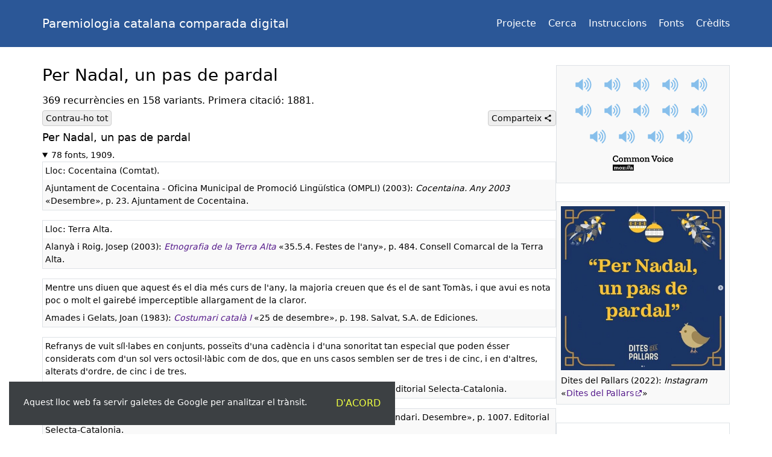

--- FILE ---
content_type: text/html; charset=UTF-8
request_url: https://pccd.dites.cat/p/Per_Nadal%2C_un_pas_de_pardal
body_size: 34318
content:
<!DOCTYPE html>
<html lang="ca">
<head>
    <meta charset="utf-8">
    <title>Per Nadal, un pas de pardal | PCCD</title>
    <meta name="viewport" content="width=device-width, initial-scale=1">
    <meta name="theme-color" content="#2b5797">
    <meta property="og:title" content="Per Nadal, un pas de pardal">
    <meta property="og:site_name" content="Paremiologia catalana comparada digital">
    <meta property="og:type" content="article">
<meta name="twitter:image" property="og:image" content="https://pccd.dites.cat/img/imatges/04278-Dites_del_Pallars-Per_Nadal%2C_un_pas_de_pardal.jpg">
<meta name="twitter:card" content="summary">
<meta property="og:audio" content="https://pccd.dites.cat/mp3/common_voice_ca_19250569.mp3">
<link rel="canonical" href="https://pccd.dites.cat/p/Per_Nadal%2C_un_pas_de_pardal">    <link rel="icon" href="/favicon.ico">
    <link rel="search" type="application/opensearchdescription+xml" href="/opensearch.xml" title="PCCD">
    <style>:root{--gutter:15px;--gutter-lg:30px;--color-primary:#2b5797;--color-primary-hover:#dee2e7;--color-bg-alt:#f9f9f9;--color-border-light:#ccc;--color-border:#dee2e6;--color-focus:#cbd5e7}*,:after,:before{box-sizing:border-box}::selection{color:#fff;background:#3191ff}:focus:not(:focus-visible){outline:0}[hidden]{display:none!important}@supports (-webkit-touch-callout:none){html{overscroll-behavior-y:none}}body{-webkit-tap-highlight-color:transparent;-webkit-text-size-adjust:100%;font:1rem/1.5 system-ui,sans-serif}body,figure,ul{margin:0}p{margin:0 0 1rem}a{color:#551a8b;text-decoration:none}a:hover{text-decoration:underline}a.external{background:url(/img/external.svg) 100%/.857em no-repeat;padding-right:1em}header{background:var(--color-primary);padding:.5rem 0}header nav{font-size:4vw;display:flex}@media (min-width:330px){header nav{font-size:.875rem}}@media (min-width:400px){header nav{font-size:1rem}}header nav a{color:#fff;margin:.5em 1em .5em 0}@media (min-width:400px){header nav a{margin-right:1.25rem}}header nav a:last-child{margin-right:0}header nav a:hover{color:var(--color-primary-hover);text-decoration:none}.brand{color:#fff;touch-action:manipulation;margin:.5rem 0;font-size:4.5vw;display:block}@media (min-width:330px){.brand{font-size:1rem}}@media (min-width:400px){.brand{font-size:1.25rem}}@media (min-width:576px){.brand{margin-right:1rem}}@media (min-width:992px){.brand{margin-top:1rem;margin-bottom:1rem}}.brand:hover{color:var(--color-primary-hover);text-decoration:none}img{vertical-align:middle;max-width:100%;height:auto}svg{vertical-align:middle;overflow:hidden}input{overflow:visible}button{touch-action:manipulation;cursor:pointer}input,button,select{font:inherit}button::-moz-focus-inner{border-style:none;padding:0}h1,h2,h3{margin:0 0 .5em;font-weight:500;line-height:1.2}h1{font-size:1.5rem}@media (min-width:768px){h1{font-size:1.75rem}}h2{font-size:1.25rem}@media (min-width:768px){h2{font-size:1.5rem}}h3{font-size:1rem}main{margin-top:var(--gutter-lg)}footer{padding:var(--gutter-lg)var(--gutter)20px;margin-top:var(--gutter-lg);text-align:center;text-wrap:balance;border-top:1px solid var(--color-border);font-size:.875rem}main,header>div{max-width:1140px;padding-inline:var(--gutter);margin-inline-start:auto;margin-inline-end:auto}header>div{flex-wrap:wrap;justify-content:space-between;align-items:center;display:flex}.row{margin-inline:calc(var(--gutter)*-1);flex-wrap:wrap;display:flex}.row>*{width:100%;padding-inline:var(--gutter)}.visually-hidden{white-space:nowrap;clip-path:inset(50%);border:0;width:1px;height:1px;margin:-1px;padding:0;position:absolute;overflow:hidden}.text-balance{text-wrap:balance}.text-break{overflow-wrap:anywhere}.text-monospace{background:#eff1f2;border-radius:.25rem;padding:0 .25rem .2rem;font-family:monospace}.text-nowrap{white-space:nowrap}.bloc{max-width:400px;margin:0 auto var(--gutter-lg);text-align:center;background:var(--color-bg-alt);border:1px solid var(--color-border);padding:10px;overflow:hidden}.bloc p{margin:10px 0}.bloc .footer{text-align:right;font-size:.875rem;font-style:italic}.bloc:first-child{margin-top:var(--gutter-lg)}@media (min-width:768px){.bloc:first-child{margin-top:0}}.bloc.bloc-credits{margin-top:45px}@media (min-width:768px){.bloc.bloc-credits{margin-top:0}}.bloc.bloc-credits a{font-size:1.5rem}.bloc-white{background:#fff;border:0}@media (min-width:768px){.bloc-white{border:1px solid var(--color-border)}}#cookie-banner{z-index:10;background:#3c4043;flex-wrap:wrap;display:flex;position:fixed;bottom:0}@media (min-width:576px){#cookie-banner{margin:var(--gutter)}}#cookie-banner button{color:#eeff41;text-transform:uppercase;background:0 0;border:0;padding:1.5rem}#cookie-banner p{color:#fff;margin:0;padding:1.5rem 1.5rem 0;font-size:.875rem}@media (min-width:768px){aside{flex:0 0 15rem}article{flex:1}}@media (min-width:992px){aside{flex:0 0 18rem}main,header>div{padding-inline:var(--gutter-lg)}}@page{size:a4 portrait}@media print{footer,img,.bloc,.entry{break-inside:avoid}h2,h3,summary{break-after:avoid}}h2{font-size:1.125rem}#share{min-width:110px;margin-right:0}.share-wrapper{margin-left:auto;position:relative}.share-icons{z-index:20;border-top:1px solid var(--color-border);background:#fff;min-width:110px;padding:.5rem;font-size:.875rem;position:fixed;bottom:0;left:0;right:0}.share-icon{color:#000;padding:.25rem;display:flex}.share-icon:hover{text-decoration:none}.share-icon[href]:hover{color:#36c}.share-icon.facebook:hover{color:#0866ff}.share-icon.twitter:hover{color:#1da1f2}.share-icon.whatsapp:hover{color:#00d757}.share-icon.telegram:hover{color:#3290ec}.share-image{width:2.5rem;margin:1px;padding:.25rem}.share-title{margin:auto auto auto 0}.close{float:right;cursor:pointer;width:2rem;margin:0 0 1rem 1rem}.description{margin-bottom:.5rem}.shortcuts{margin-top:-.25rem;display:flex}.shortcuts:has(#toggle-all){margin-top:0;margin-bottom:1rem}.shortcuts button{border:1px solid var(--color-border-light);background:#eee;border-radius:.25rem;margin-right:10px;padding:5px;font-size:.875rem;line-height:1}.shortcuts button:hover{outline:1px solid #e3e3e3}.shortcuts button:active{outline:1px solid #aaa}.shortcuts button svg{vertical-align:top;width:.875rem}.shortcuts>*{margin-bottom:.5rem}.multilingue{border:1px var(--color-border)dotted;margin-bottom:25px;padding:.25rem .5rem}.entry{overflow-wrap:anywhere;border:1px solid var(--color-border);margin-bottom:1rem;font-size:.875rem}.entry div{padding:.25rem}.entry .footer{background:var(--color-bg-alt)}details,.summary{margin-bottom:var(--gutter-lg)}summary,.summary{font-size:.875rem}summary{cursor:pointer}.bloc-image{padding:7px}figcaption{text-align:left;margin-top:7px;font-size:.875rem}a.audio{opacity:.6;padding:.5rem;display:inline-block}a.audio:hover{opacity:1;filter:brightness(75%)}@media (min-width:576px){.share-wrapper:has(.share-icons:not([hidden])) button{border-radius:.25rem .25rem 0 0}.share-icons{border:1px solid var(--color-border);border-top:0;border-radius:0 0 .25rem .25rem;padding:0;position:absolute;bottom:auto;left:auto;right:auto}.share-icon{padding:0}.share-image{width:2rem}.close{display:none}}</style>
</head>
<body>
    <header>
        <div>
            <a href="/" class="brand">Paremiologia catalana comparada digital</a>
            <nav aria-label="Menú principal">
                <a href="/projecte">Projecte</a>
                <a href="/">Cerca</a>
                <a href="/instruccions">Instruccions</a>
                <a href="/fonts">Fonts</a>
                <a href="/credits">Crèdits</a>
            </nav>
        </div>
    </header>
    <main>
        <div class="row">
            <article>
                <h1>Per Nadal, un pas de pardal</h1>
                <div class="description">369 recurrències en 158 variants. Primera&nbsp;citació:&nbsp;1881.</div><div class="shortcuts"><button type="button" id="toggle-all" title="Amaga els detalls de cada font">Contrau-ho tot</button><div class="share-wrapper"><button type="button" id="share">Comparteix <svg xmlns="http://www.w3.org/2000/svg" viewBox="0 0 24 24" aria-hidden="true"><path fill="currentColor" d="M17 22q-1.3 0-2.1-.9T14 19v-.7l-7-4.1q-.4.4-.9.6T5 15q-1.3 0-2.1-.9T2 12t.9-2.1T5 9q.6 0 1.1.2t1 .6l7-4.1v-.3L14 5q0-1.3.9-2.1T17 2t2.1.9T20 5t-.9 2.1T17 8q-.6 0-1.1-.2t-1-.6l-7 4.1v.3l.1.4q.1.3 0 .4t0 .3l7 4.1q.4-.4.9-.6T17 16q1.3 0 2.1.9T20 19t-.9 2.1-2.1.9"/></svg></button><div class="share-icons" hidden><span class="close" role="button" tabindex="0" aria-label="Tanca"><svg xmlns="http://www.w3.org/2000/svg" viewBox="0 0 24 24" aria-hidden="true"><path fill="currentColor" d="M6.4 19 5 17.6l5.6-5.6L5 6.4 6.4 5l5.6 5.6L17.6 5 19 6.4 13.4 12l5.6 5.6-1.4 1.4-5.6-5.6z"/></svg></span><a class="share-icon facebook" href="https://www.facebook.com/sharer/sharer.php?u=https%3A%2F%2Fpccd.dites.cat%2Fp%2FPer_Nadal%2C_un_pas_de_pardal" target="_blank" rel="noopener"><span class="share-image" aria-hidden="true"><svg xmlns="http://www.w3.org/2000/svg" viewBox="0 0 24 24"><path fill="currentColor" d="M22 12c0-5.52-4.48-10-10-10S2 6.48 2 12c0 4.84 3.44 8.87 8 9.8V15H8v-3h2V9.5C10 7.57 11.57 6 13.5 6H16v3h-2c-.55 0-1 .45-1 1v2h3v3h-3v6.95c5.05-.5 9-4.76 9-9.95"/></svg></span><span class="share-title">Facebook</span></a><a class="share-icon twitter" href="https://x.com/intent/post?url=https%3A%2F%2Fpccd.dites.cat%2Fp%2FPer_Nadal%2C_un_pas_de_pardal" target="_blank" rel="noopener"><span class="share-image" aria-hidden="true"><svg xmlns="http://www.w3.org/2000/svg" viewBox="0 0 24 24"><path fill="currentColor" d="M22.46 6c-.77.35-1.6.58-2.46.69.88-.53 1.56-1.37 1.88-2.38-.83.5-1.75.85-2.72 1.05C18.37 4.5 17.26 4 16 4c-2.35 0-4.27 1.92-4.27 4.29 0 .34.04.67.11.98C8.28 9.09 5.11 7.38 3 4.79c-.37.63-.58 1.37-.58 2.15 0 1.49.75 2.81 1.91 3.56-.71 0-1.37-.2-1.95-.5v.03c0 2.08 1.48 3.82 3.44 4.21a4.2 4.2 0 0 1-1.93.07 4.28 4.28 0 0 0 4 2.98 8.52 8.52 0 0 1-5.33 1.84q-.51 0-1.02-.06C3.44 20.29 5.7 21 8.12 21 16 21 20.33 14.46 20.33 8.79c0-.19 0-.37-.01-.56.84-.6 1.56-1.36 2.14-2.23"/></svg></span><span class="share-title">Twitter</span></a><a class="share-icon whatsapp" href="https://api.whatsapp.com/send?text=https%3A%2F%2Fpccd.dites.cat%2Fp%2FPer_Nadal%2C_un_pas_de_pardal" target="_blank" rel="noopener"><span class="share-image" aria-hidden="true"><svg xmlns="http://www.w3.org/2000/svg" viewBox="0 0 24 24"><path fill="currentColor" d="M19.05 4.91A9.82 9.82 0 0 0 12.04 2c-5.46 0-9.91 4.45-9.91 9.91 0 1.75.46 3.45 1.32 4.95L2.05 22l5.25-1.38c1.45.79 3.08 1.21 4.74 1.21 5.46 0 9.91-4.45 9.91-9.91 0-2.65-1.03-5.14-2.9-7.01m-7.01 15.24c-1.48 0-2.93-.4-4.2-1.15l-.3-.18-3.12.82.83-3.04-.2-.31a8.26 8.26 0 0 1-1.26-4.38c0-4.54 3.7-8.24 8.24-8.24 2.2 0 4.27.86 5.82 2.42a8.18 8.18 0 0 1 2.41 5.83c.02 4.54-3.68 8.23-8.22 8.23m4.52-6.16c-.25-.12-1.47-.72-1.69-.81-.23-.08-.39-.12-.56.12-.17.25-.64.81-.78.97-.14.17-.29.19-.54.06-.25-.12-1.05-.39-1.99-1.23-.74-.66-1.23-1.47-1.38-1.72-.14-.25-.02-.38.11-.51.11-.11.25-.29.37-.43s.17-.25.25-.41c.08-.17.04-.31-.02-.43s-.56-1.34-.76-1.84c-.2-.48-.41-.42-.56-.43h-.48c-.17 0-.43.06-.66.31-.22.25-.86.85-.86 2.07s.89 2.4 1.01 2.56c.12.17 1.75 2.67 4.23 3.74.59.26 1.05.41 1.41.52.59.19 1.13.16 1.56.1.48-.07 1.47-.6 1.67-1.18.21-.58.21-1.07.14-1.18s-.22-.16-.47-.28"/></svg></span><span class="share-title">WhatsApp</span></a><a class="share-icon telegram" href="https://t.me/share/?url=https%3A%2F%2Fpccd.dites.cat%2Fp%2FPer_Nadal%2C_un_pas_de_pardal" target="_blank" rel="noopener"><span class="share-image" aria-hidden="true"><svg xmlns="http://www.w3.org/2000/svg" viewBox="0 0 24 24"><path fill="currentColor" d="M12 2C6.48 2 2 6.48 2 12s4.48 10 10 10 10-4.48 10-10S17.52 2 12 2m4.64 6.8c-.15 1.58-.8 5.42-1.13 7.19-.14.75-.42 1-.68 1.03-.58.05-1.02-.38-1.58-.75-.88-.58-1.38-.94-2.23-1.5-.99-.65-.35-1.01.22-1.59.15-.15 2.71-2.48 2.76-2.69a.2.2 0 0 0-.05-.18c-.06-.05-.14-.03-.21-.02-.09.02-1.49.95-4.22 2.79-.4.27-.76.41-1.08.4-.36-.01-1.04-.2-1.55-.37-.63-.2-1.12-.31-1.08-.66.02-.18.27-.36.74-.55 2.92-1.27 4.86-2.11 5.83-2.51 2.78-1.16 3.35-1.36 3.73-1.36.08 0 .27.02.39.12.1.08.13.19.14.27-.01.06.01.24 0 .38"/></svg></span><span class="share-title">Telegram</span></a><a class="share-icon email" href="mailto:?subject=Per%20Nadal%2C%20un%20pas%20de%20pardal&amp;body=https%3A%2F%2Fpccd.dites.cat%2Fp%2FPer_Nadal%2C_un_pas_de_pardal"><span class="share-image" aria-hidden="true"><svg xmlns="http://www.w3.org/2000/svg" viewBox="0 0 32 32"><path fill="none" stroke="currentColor" stroke-linecap="round" stroke-linejoin="round" stroke-width="2" d="M29 9v14a2 2 0 0 1-2 2H5a2 2 0 0 1-2-2V9m26 0a2 2 0 0 0-2-2H5a2 2 0 0 0-2 2m26 0-11.862 8.212a2 2 0 0 1-2.276 0L3 9"/></svg></span><span class="share-title">Correu</span></a><a class="share-icon copy" href="#"><span class="share-image" aria-hidden="true"><svg xmlns="http://www.w3.org/2000/svg" viewBox="0 0 24 24"><g fill="none" stroke="currentColor" stroke-linecap="round" stroke-linejoin="round" stroke-width="1.5"><path d="M18.327 7.286h-8.044a1.93 1.93 0 0 0-1.925 1.938v10.088c0 1.07.862 1.938 1.925 1.938h8.044a1.93 1.93 0 0 0 1.925-1.938V9.224c0-1.07-.862-1.938-1.925-1.938"/><path d="M15.642 7.286V4.688c0-.514-.203-1.007-.564-1.37a1.92 1.92 0 0 0-1.361-.568H5.673c-.51 0-1 .204-1.36.568a1.95 1.95 0 0 0-.565 1.37v10.088c0 .514.203 1.007.564 1.37s.85.568 1.361.568h2.685"/></g></svg></span><span class="share-title">Enllaç</span></a></div></div></div><h2>Per Nadal, un pas de pardal</h2><details open><summary>78 fonts, 1909.</summary><div class="entry"><div>Lloc: Cocentaina (Comtat).</div><div class="footer">Ajuntament de Cocentaina - Oficina Municipal de Promoció Lingüística (OMPLI) (2003): <i>Cocentaina. Any 2003</i> «Desembre», p. 23. Ajuntament de Cocentaina.</div></div><div class="entry"><div>Lloc: Terra Alta.</div><div class="footer">Alanyà i Roig, Josep (2003): <a href="/obra/Alany%C3%A0_i_Roig%2C_Josep_%282003%29%3A_Etnografia_de_la_Terra_Alta"><i>Etnografia de la Terra Alta</i></a> «35.5.4. Festes de l'any», p. 484. Consell Comarcal de la Terra Alta.</div></div><div class="entry"><div>Mentre uns diuen que aquest és el dia més curs de l&#039;any, la majoria creuen que és el de sant Tomàs, i que avui es nota poc o molt el gairebé imperceptible allargament de la claror.</div><div class="footer">Amades i Gelats, Joan (1983): <a href="/obra/Amades_i_Gelats%2C_Joan_%281950-56%29%3A_Costumari_catal%C3%A0._El_curs_de_l%27any_%285_vol.%29%2C_ed_1984"><i>Costumari català I</i></a> «25 de desembre», p. 198. Salvat, S.A. de Ediciones.</div></div><div class="entry"><div>Refranys de vuit síl·labes en conjunts, posseïts d&#039;una cadència i d&#039;una sonoritat tan especial que poden ésser considerats com d&#039;un sol vers octosil·làbic com de dos, que en uns casos semblen ser de tres i de cinc, i en d&#039;altres, alterats d&#039;ordre, de cinc i de tres.</div><div class="footer">Amades i Gelats, Joan (1951): <a href="/obra/Amades_i_Gelats%2C_Joan_%281951%29%3A_Folklore_de_Catalunya._Can%C3%A7oner%2C_3a_ed._1982"><i>Folklore de Catalunya. Cançoner</i></a> «Pròleg», p. 111. Editorial Selecta-Catalonia.</div></div><div class="entry"><div class="footer">Amades i Gelats, Joan (1951): <a href="/obra/Amades_i_Gelats%2C_Joan_%281951%29%3A_Folklore_de_Catalunya._Can%C3%A7oner%2C_3a_ed._1982"><i>Folklore de Catalunya. Cançoner</i></a> «Refranys del calendari. Desembre», p. 1007. Editorial Selecta-Catalonia.</div></div><div class="entry"><div>Lloc: Lleida.</div><div class="footer">Anyell, J (1927): <a href="/obra/Vida_lleidatana_%281926-1931%29%3A_Revista_quinzenal_il%C2%B7lustrada"><i>Vida lleidatana, Any II, Núm. 34 (15 de setembre de 1927)</i></a> «Refraner. XXV. Creixent i minvant de la claror del dia», p. 278. Vida Lleidatana. Revista quinzenal il·lustrada.</div></div><div class="entry"><div>25 de desembre.</div><div class="footer">Arimany i Juventeny, Joan (2010): <i>El Far de Puig-agut</i> «Curiositats de calendari: Per Santa Llúcia, un pas de puça?». Web.</div></div><div class="entry"><div>El creixement del dia. Tant en la societat d&#039;abans, molt lligada al camp, com en la d&#039;ara, les hores d&#039;insolació preocupen molt la gent. Per això, durant aquests dies podem resseguir les dites i comprovar amb precisió &#039;animal&#039; com va creixent el dia.</div><div class="footer">Badia i Pujol, Jordi (2020): <a href="/obra/Badia_i_Pujol%2C_Jordi_%282020%29%3A_Qui_res_no_estrena%2C_res_no_val"><i>Vilaweb - Ras i curt</i></a> «Qui res no estrena, res no val: un doll de refranys de Nadal, Cap d'Any i Reis - <a class="external" target="_blank" rel="noopener" href="https://www.vilaweb.cat/noticies/qui-res-no-estrena-res-no-val-un-doll-de-refranys-de-nadal-cap-dany-i-reis/">https://www.vilaweb.cat/noticies/qui-res-no-estrena-res-no-val-un-doll-de-refranys-de-nadal-cap-dany-i-reis/</a>». Vilaweb.</div></div><div class="entry"><div>25 de desembre. Al matí el dia encara s&#039;escurça (es fa de dia a les 8.16), però el sol guanya terreny al vespre (es pon a les 17.28).</div><div>Sinònim: Per Nadal, el dia s&#039;estira un pam | Per Nadal, creix el dia un pas de gall | El dia no creixerà fins que Jesús no naixerà | El dia creixerà quan Jesús naixerà.</div><div class="footer">Badia i Pujol, Jordi (2019): <a href="/obra/Badia_i_Pujol%2C_Jordi_%282019%29%3A_Per_Santa_Ll%C3%BAcia%2C_un_pas_de_pu%C3%A7a%3A_quinze_refranys_per_a_fer_cr%C3%A9ixer_el_dia"><i>Vilaweb. Cultura. Llengua</i></a> «Per Santa Llúcia, un pas de puça: quinze refranys per a fer créixer el dia - <a class="external" target="_blank" rel="noopener" href="https://www.vilaweb.cat/noticies/quinze-refranys-creixer-dia/">https://www.vilaweb.cat/noticies/quinze-refranys-creixer-dia/</a>». Vilaweb.</div></div><div class="entry"><div>Aquest recull, se sol dir més gran o més petit, però normalment sempre correlatiu, i és comú que al recitar-lo, els altres ens ajuden a completar-lo amb les dites que falten.</div><div>Lloc: Tortosa.</div><div class="footer">Barceló i Àlvarez, Àngel (1992): <a href="/obra/Barcel%C3%B3_i_%C3%80lvarez%2C_%C3%80ngel_%281992%29%3A_%C2%ABTradici%C3%B3_oral_de_la_comarca_de_Tortosa%C2%BB"><i>Dites, cobles i rondalles. «Tradició oral de la comarca de Tortosa»</i></a> «Dites de calendari», p. 274. Servei Local de Català de Tortosa.</div></div><div class="entry"><div class="footer">Basseta (2009): <i>Basseta</i> «Per Nadal, un pas de pardal». Web.</div></div><div class="entry"><div>S&#039;allarga el dia.</div><div>Lloc: Garrigues.</div><div class="footer">Bellmunt i Figueras, Joan (1987): <a href="/obra/Bellmunt_i_Figueras%2C_Joan_%281987%29%3A_Fets%2C_costums_i_llegendes._Les_Garrigues%2C_III"><i>Les Garrigues III. Refranys</i></a> «Refranys recollits a les Garrigues. Desembre», p. 68. Editorial Virgili &amp; Pages.</div></div><div class="entry"><div>Lloc: Amposta.</div><div class="footer">Blanquet, E.; Duran, R.; Montañés, M. C.; Ramos, À.; Subirats, E. (2006): <a href="/obra/Blanquet%2C_Eduard_%5Bet_al.%5D_%282006%29%3A_Amposta"><i>Amposta</i></a> «Refranyer», p. 111. Onada Edicions.</div></div><div class="entry"><div class="footer">Busquets i Molas, Esteve (1987): <a href="/obra/Busquets_i_Molas%2C_Esteve_%281987%29%3A_Els_animals_segons_el_poble"><i>Els animals segons el poble</i></a> «pardals», p. 202. Editorial Millà.</div></div><div class="entry"><div>Lloc: Tivissa.</div><div class="footer">Callau i Nogués, Josep (1922): <a href="/obra/Callau_i_Nogu%C3%A9s%2C_Josep_%281922%29%3A_Varietats_%C3%BAtils"><i>Varietats útils</i></a> «Refráns dels avis», p. 75. Manuscrit.</div></div><div class="entry"><div>Comença a créixer el dia.</div><div class="footer">Carbó, Joaquim (1995): <a href="/obra/Carb%C3%B3-Rif%C3%A0_%281977%29%3A_L%27home_dels_nassos%2C_ed._1995"><i>L&#039;home dels nassos</i></a> «Desembre», p. 148. La Galera.</div></div><div class="entry"><div>Lloc: Bellvís.</div><div class="footer">Carrilet (1988): <a href="/obra/Revista_Carrilet_%281977-2021%29%3A_Carrilet"><i>Carrilet, 72 (1/1/1988)</i></a> «Portalada», p. 3. Revista Carrilet.</div></div><div class="entry"><div>S&#039;allarga el dia.</div><div>Sinònim: Per Nadal, un pas de pardal.</div><div class="footer">Casa Jorba (1916): <a href="/obra/Casa_Jorba_%281915%29%3A_Calendari_de_Catalunya_corresponent_a_l%27any_de_trasp%C3%A0s_1916"><i>Calendari de Catalunya corresponent a l&#039;any de traspàs 1916</i></a> «Desembre. Dia 25. El Naixement de Nostre Senyor Jesucrist. La festa de Nadal». Casa Jorba.</div></div><div class="entry"><div><i>O sigui, el Nadal, que és quan el dia fa un petit «salt» i s&#039;allarga una mica, com bé diu el refrany: «Per Nadal, un pas de pardal».</i></div><div class="footer">Casademont i Comas, Emili (2008): <i>Emili Casademont i Comas</i> «Advent, temps del vent». Web.</div></div><div class="entry"><div>Dites sobre l&#039;augment de la llargària del vespre al mes de desembre.</div><div class="footer">Castellanos i Llorenç, Carles; Mayor i Lloret, Agustí (2024): <a href="/obra/Castellanos-Mayor_%282024%29%3A_Diccionari_de_recursos_lexicals"><i>Diccionari de recursos lexicals</i></a> «Desembre», p. 153. Llibres de l&#039;Index, S.A.</div></div><div class="entry"><div class="footer">Catalunya Ràdio / &quot;Parlem del (1995). Catalunya Ràdio.</div></div><div class="entry"><div>Lloc: País Valencià.</div><div class="footer">Centre d&#039;Autoaprenentatge de Valencià. Universitat Politècnica de València (2006): <i>MCL Unitat 19</i> «Refranys. Clau - 40.», p. 11. Web.</div></div><div class="entry"><div class="footer">Centre Escolar Sant Francesc - CESF (2016): <i>Lloc docent del CESF. Dites populars</i> «Glossari de dites populars». Web.</div></div><div class="entry"><div>Del temps.</div><div class="footer">Correu / Alentà, Josep Maria (2011): <i>Correu</i> «Nadal: els aforismes». Correu electrònic.</div></div><div class="entry"><div>Avancem cap a la primavera, cap al bon temps.</div><div><i>És més llarg, però no recordo la resta.</i></div><div>Lloc: Arenys de Munt (Maresme).</div><div class="footer">Correu / Salvadó, Maria Rosa (2010). Correu electrònic.</div></div><div class="entry"><div>Lloc: Artesa de Lleida.</div><div class="footer">Costafreda i Castillo, Adolf (2021): <a href="/obra/Costafreda_i_Castillo%2C_Adolf_%282021%29%3A_Folklore_d%27Artesa_de_Lleida._Del_poble_i_del_terme"><i>Folklore d&#039;Artesa de Lleida. Del poble i del terme</i></a> «Dites populars. Sobre la llargada del dia», p. 100. Pagès Editors.</div></div><div class="entry"><div class="footer">Cruanyes, Elda (1985): <a href="/obra/Cruanyes%2C_Elda_%281985%29%3A_Tal_com_sona_a_Cadaqu%C3%A9s"><i>Tal com sona a Cadaqués</i></a> «QUAN ES PARLA DEL TEMPS», p. 23. Editorial Joventut.</div></div><div class="entry"><div class="footer">Daban, Àngel (2006): <i>www.angeldaban.com - Dites i refranys</i> «Dites i refranys d'animals. Dites sobre els ocells. Dites sobre els pardals». Web.</div></div><div class="entry"><div class="footer">Daban, Àngel (2006): <i>www.angeldaban.com - Dites i refranys</i> «Dites i refranys sobre el calendari de l'any. Dites i refranys de l'any. Nadal». Web.</div></div><div class="entry"><div>Des del dia 21 de desembre, els dies es fan més llargs, però curiosament, el sol comença a pondre&#039;s cada dia una mica més tard a partir del dia 9 de desembre. Així, mentre que el dia 8 el sol es pon a les 17:23 al Pallars, el dia de Nadal ja es pon a les 17:28. És a dir, avui ja hem guanyat 5 minuts de sol a la tarda! Aquest petit increment ja és suficient perquè s&#039;hi conegui.</div><div>Lloc: Pallars.</div><div class="footer">Dites del Pallars (2022): «Dites del Pallars», p. 74. Instagram.</div></div><div class="entry"><div>Eel dia creix una mica.</div><div class="footer">El català com cal (2021): «<a class="external" target="_blank" rel="noopener" href="https://twitter.com/elcatalacomcal/status/1475134080979279879">https://twitter.com/elcatalacomcal/status/1475134080979279879</a>». Twitter.</div></div><div class="entry"><div>Sinònim: Per Santa Llúcia, un pas de puça | Pels Reis, tonto és qui no ho coneix.</div><div class="footer">Farnés i Badó, Sebastià (1992): <a href="/obra/Farn%C3%A9s_i_Bad%C3%B3%2C_Sebasti%C3%A0_%281992-99%29%3A_Paremiologia_catalana_comparada_%28en_8_vol.%29"><i>Paremiologia catalana comparada VI</i></a> «N 33», p. 365. Columna Edicions.</div></div><div class="entry"><div>25 de desembre.</div><div>Lloc: Alt Pirineu.</div><div class="footer">Farràs i Muntó, Elvira (1998): <a href="/obra/Farr%C3%A0s_i_Munt%C3%B3%2C_Elvira_%281998%29%3A_Ribera_amunt_s%C3%B3n_les_boniques"><i>Ribera amunt són les boniques</i></a> «V. El món sobrenatural. Calendari: Nadal», p. 137. Garsineu Edicions.</div></div><div class="entry"><div>De: Perramon i Oliva, Joan (1918-19).</div><div>Lloc: Girona.</div><div class="footer">Fons Tomàs Carreras i Artau. Institució Milà i Fontanals d&#039;Investigació en Humanitats (CSIC, Barcelona) (1915): <a href="/obra/Q%C3%BCestionaris_de_l%27Arxiu_d%27Etnografia_i_Folklore_de_Catalunya_%281915-68%29%3A_Fons_Tom%C3%A0s_Carreras_i_Artau._Instituci%C3%B3_Mil%C3%A0_i_Fontanals_d%27Investigaci%C3%B3_en_Humanitats_%28CSIC%2C_Barcelona%29"><i>Qüestionaris de l&#039;Arxiu d&#039;Etnografia i Folklore de Catalunya. Signatura SIMURG: AMF-AEFC-0106-0053</i></a> «Dites relatives a fenòmens atmosfèrics - <a class="external" target="_blank" rel="noopener" href="http://simurg.bibliotecas.csic.es/viewer/image/990001434850304201/29/">http://simurg.bibliotecas.csic.es/viewer/image/990001434850304201/29/</a>». Consejo Superior de Investigaciones Científicas.</div></div><div class="entry"><div>Lloc: Penedès.</div><div class="footer">Fontana i Tous, Joan; Gargallo Gil, José Enrique; Ugarte Ballester, Xus (2009): <i>Mínimo paremiológico catalán</i>. Mínimo paremiológico.</div></div><div class="entry"><div>Lloc: Ribagorça (Franja de Ponent).</div><div class="footer">Francino, Glòria (2016): <i>Temps de Franja digital, 26, Any 17, març de 2016, p13</i> «Per Sant Antoni de Giner una hora avança el traginer », p. 13. Temps de Franja digital.</div></div><div class="entry"><div>Sapigut es que tenim a Catalunya una série de adagis pera senyalar lo creixement progressiu del dia en los últims y primers dias del any.</div><div class="footer">Gargallo Gil, José Enrique (1998): <a href="/obra/Gargallo_Gil%2C_Jos%C3%A9_Enrique_%281998%29%3A_Santa_Ll%C3%BAcia_al_calendari_rom%C3%A0nic_de_refranys_%28i_altres_menuderies%29"><i>Santa Llúcia al calendari romànic de refranys (i altres menuderies)</i></a> «2. Per Santa Llúcia, un pas de puça. El calendari de refranys i la sèrie romànica de Santa Llúcia», p. 4. Institut d&#039;Estudis Catalans.</div></div><div class="entry"><div class="footer">Gargallo Gregori, José (2008): <a href="/obra/Gargallo_Gregori%2C_Jos%C3%A9_%282008%29%3A_El_refranyer"><i>El refranyer, per José Gargallo Gregori</i></a> «Animals». Web.</div></div><div class="entry"><div class="footer">Gargallo Gregori, José (2008): <a href="/obra/Gargallo_Gregori%2C_Jos%C3%A9_%282008%29%3A_El_refranyer"><i>El refranyer, per José Gargallo Gregori</i></a> «Festivitats». Web.</div></div><div class="entry"><div>A partir del dia de sant Tomàs, el dia s&#039;allarga.</div><div class="footer">Gimeno, Antoni; Roure, Amadeu (1982): <i>Desembre. N. 62</i> «Refranys i Tradicions d'un Mes», p. 33. Graó Editorial.</div></div><div class="entry"><div>També té la mateixa finalitat, d&#039;avisar del creixement del dia.</div><div class="footer">Gimeno, Isabel (1989): <a href="/obra/Gimeno%2C_Isabel_%281989%29%3A_El_llibre_dels_refranys_catalans"><i>El llibre dels refranys catalans</i></a> «El calendari», p. 205. Editorial de Vecchi.</div></div><div class="entry"><div>El pas de l&#039;any. Desembre.</div><div class="footer">Hostench, Rosita (1997): <i>Diari de la padrina del Joan</i> «Refranys». Correu electrònic.</div></div><div class="entry"><div>Lloc: Tivissa (Ribera d&#039;Ebre).</div><div class="footer">Jardí i Pagès, Domènec (2002): <a href="/obra/Jard%C3%AD_i_Pag%C3%A8s%2C_Dom%C3%A8nec_%282002%29%3A_A_Tivissa_canten_missa"><i>A Tivissa canten missa…</i></a> «Adagis del temps», p. 139. Cossetània Edicions.</div></div><div class="entry"><div>Lloc: Tivissa (Ribera d&#039;Ebre).</div><div class="footer">Jardí i Pagés, Domènec; Jardí i Pinyol, Carles (2009): <a href="/obra/Jard%C3%AD-Jard%C3%AD_%282009%29%3A_Les_golfes_de_pag%C3%A8s"><i>Les golfes de pagès (de Tivissa i la seva muntanya)</i></a> «El calendari», p. 172. Cossetània Edicions.</div></div><div class="entry"><div>Lloc: Torroella de Montgrí (Baix Empordà).</div><div class="footer">Junqué, Montserrat; Martinoy, Mònica (1985): <a href="/obra/Junqu%C3%A9%2C_Montserrat%3B_Martinoy%2C_M%C3%B2nica_%281985%29%3A_Un_pam_de_llengua_-_Refranys_que_es_diuen_a_Torroella"><i>Un pam de llengua - Refranys que es diuen a Torroella</i></a> «1. El calendari nou que endevina quan plou, i el calendari del pagès que tot ho sap i no endevina res», p. 22. Museu del Montgrí i del Baix Ter.</div></div><div class="entry"><div>Lloc: Batea (Terra Alta).</div><div class="footer">La Vila Closa (1996): <a href="/obra/La_Vila_Closa_%281996%29%3A_%C2%ABRefranys_climatol%C3%B2gics%C2%BB"><i>La Vila Closa, vol. III. Núm. 39 (març 1996)</i></a> «Refranys climatològics», p. 32. La Vila Closa.</div></div><div class="entry"><div class="footer">Lo Pau de Ponts (2021): «<a class="external" target="_blank" rel="noopener" href="https://www.facebook.com/100050592274733/videos/436760034828289/">https://www.facebook.com/100050592274733/videos/436760034828289/</a>». Facebook.</div></div><div class="entry"><div>Dites sobre l&#039;allargament del dia.</div><div class="footer">Lo Pau de Ponts (2021): «<a class="external" target="_blank" rel="noopener" href="https://twitter.com/LoPaudePonts/status/1464645756841824263">https://twitter.com/LoPaudePonts/status/1464645756841824263</a>». Twitter.</div></div><div class="entry"><div>Acabarem aquí, amb un passeig, que parteix de la màxima enyorança, el solstici d&#039;hivern, quan l&#039;amiga llunàtica és qui ens fa més companyia. 21 de desembre: 9 hores i 11 minuts de sol. Comencem a comptar hores de sol, a poquet a poquet, cada dia en tenim una mica més.</div><div class="footer">López, Mònica (2007): <a href="/obra/L%C3%B3pez%2C_M%C3%B2nica_%282007%29%3A_Si_no_plou%2C_plour%C3%A0._El_nostre_clima_a_trav%C3%A9s_dels_refranys"><i>Si no plou, plourà. El nostre clima a través dels refranys</i></a> «Desembre. El sol viatger», p. 179. Columna Edicions.</div></div><div class="entry"><div>25 de desembre. És pocs dies abans del solstici d&#039;hivern, quan les tardes es comencen a allargar. Ara bé, continuem perdent foscor als matins, i no és fins al solstici quan globalment comencem a guanyar alguns segons de llum i es reverteix la tendència a perdre&#039;n. Un canvi que es fa més evident amb l&#039;arribada de Nadal.</div><div class="footer">Masip, Gori (2024): <i>3Cat - El temps</i> «Refranys que segueixen la llum del sol: l'allargament i escurçament dels dies». TV3.</div></div><div class="entry"><div>Lloc: Bages.</div><div class="footer">Miró i Borràs, Oleguer (1909): <a href="/obra/Mir%C3%B3_i_Borr%C3%A0s%2C_Oleguer_%281909%29%3A_%C2%ABCalendari_Folk-l%C3%B2ric_de_la_Comarca_del_Bages%C2%BB"><i>«Calendari Folk-lòric de la Comarca del Bages»</i></a> «BCECB. Any V. Manresa, desembre de 1909, núm. 37. Calendari Folk-lòric de la Comarca de Bages. Mès de desembre. Dia 25. Nadal», p. 264. Butlletí del Centre Excursionista de la Comarca del Bages.</div></div><div class="entry"><div>Vet ací una relació de dates amb el perllongament o escurçament del dia.</div><div>Lloc: País Valencià.</div><div class="footer">Monjo i Pasqual, Eugeni-Adolf (1994): <a href="/obra/Monjo_i_Pasqual%2C_Eugeni-Adolf_%281994%29%3A_Saba_vella"><i>Saba vella</i></a> «2. Hivern 2.7.3 Refranys de desembre», p. 39. Institut d&#039;Estudis Comarcals de la Marina Alta.</div></div><div class="entry"><div>Lloc: Tortosa (Baix Ebre).</div><div class="footer">Moreira, Joan (1934): <a href="/obra/Moreira%2C_Joan_%281934%29%3A_Del_folklore_tortos%C3%AD"><i>Moreira, Joan. Del folklore tortosí. Costums, ballets, pregàries, parèmies, jocs i cançons del camp i de la ciutat de Tortosa. Imprenta Querol, Tortosa, 1934. Ed. facsímil, Tortosa, 1999</i></a> «Manollet de refrans recullits directament de llavis del poble tortosí. De quan creix lo dia i'l fret», p. 153. Impremta Querol, Tortosa.</div></div><div class="entry"><div class="footer">Nadal enteranyinat (1999): <i>Dites nadalenques</i> «Dites populars del Nadal». Web.</div></div><div class="entry"><div>Lloc: Girona (Gironès).</div><div class="footer">Nogareda i Puigdemont, Josep A. (1961): <a href="/obra/Nogareda_i_Puigdemont%2C_Josep_A._%281961%29%3A_Recull_de_mil_i_un_refranys%2C_proverbis_i_%C2%ABmots_fets%C2%BB_catalans"><i>Recull de mil i un refranys, proverbis i «mots fets» catalans</i></a> «P», p. 34. Autoedició.</div></div><div class="entry"><div>Lloc: Vall de Cabó (Alt Urgell).</div><div class="footer">Obiols Potensà, Josep (2016): <a href="/obra/Obiols_Potens%C3%A0%2C_Josep_%282016%29%3A_Dites%2C_refranys_i_paraules_de_la_Vall_de_Cab%C3%B3"><i>Dites, refranys i paraules de la Vall de Cabó</i></a> «Dites i refranys. 1. Dels sants», p. 61. Edicions Salòria.</div></div><div class="entry"><div>Lloc: Terres de l&#039;Ebre.</div><div class="footer">Pallarès I Lleó, Amadeu (1995): <a href="/obra/Pallar%C3%A8s_I_Lle%C3%B3%2C_Amadeu_%281995%29%3A_Mots_tradicionals_de_les_terres_de_l%27Ebre"><i>Mots tradicionals de les terres de l&#039;Ebre</i></a> «Mesos de l'any: Desembre», p. 54. Centre de Lectura de les Terres de l&#039;Ebre.</div></div><div class="entry"><div class="footer">Pàmies i Riudor, Víctor (2010): <a href="/obra/P%C3%A0mies_i_Riudor%2C_V%C3%ADctor_%282010%29%3A_Top_ten_de_refranys_catalans"><i>Top ten de refranys catalans</i></a>. Web.</div></div><div class="entry"><div>Lloc: Àger (Noguera).</div><div class="footer">Pàmies i Riudor, Víctor (2010): <a href="/obra/P%C3%A0mies_i_Riudor%2C_V%C3%ADctor_%282010%29%3A_Top_ten_de_refranys_catalans"><i>Top ten de refranys catalans</i></a>. Web.</div></div><div class="entry"><div>Lloc: Arenys de Munt (Maresme).</div><div class="footer">Pàmies i Riudor, Víctor (2010): <a href="/obra/P%C3%A0mies_i_Riudor%2C_V%C3%ADctor_%282010%29%3A_Top_ten_de_refranys_catalans"><i>Top ten de refranys catalans</i></a>. Web.</div></div><div class="entry"><div>Lloc: Badalona (Barcelonès).</div><div class="footer">Pàmies i Riudor, Víctor (2010): <a href="/obra/P%C3%A0mies_i_Riudor%2C_V%C3%ADctor_%282010%29%3A_Top_ten_de_refranys_catalans"><i>Top ten de refranys catalans</i></a>. Web.</div></div><div class="entry"><div>Lloc: Barcelona (Barcelonès).</div><div class="footer">Pàmies i Riudor, Víctor (2010): <a href="/obra/P%C3%A0mies_i_Riudor%2C_V%C3%ADctor_%282010%29%3A_Top_ten_de_refranys_catalans"><i>Top ten de refranys catalans</i></a>. Web.</div></div><div class="entry"><div>Lloc: Cerdanya.</div><div class="footer">Pàmies i Riudor, Víctor (2010): <a href="/obra/P%C3%A0mies_i_Riudor%2C_V%C3%ADctor_%282010%29%3A_Top_ten_de_refranys_catalans"><i>Top ten de refranys catalans</i></a>. Web.</div></div><div class="entry"><div>Lloc: El Vendrell (Baix Penedès).</div><div class="footer">Pàmies i Riudor, Víctor (2010): <a href="/obra/P%C3%A0mies_i_Riudor%2C_V%C3%ADctor_%282010%29%3A_Top_ten_de_refranys_catalans"><i>Top ten de refranys catalans</i></a>. Web.</div></div><div class="entry"><div>Lloc: Les Borges Blanques (Garrigues).</div><div class="footer">Pàmies i Riudor, Víctor (2010): <a href="/obra/P%C3%A0mies_i_Riudor%2C_V%C3%ADctor_%282010%29%3A_Top_ten_de_refranys_catalans"><i>Top ten de refranys catalans</i></a>. Web.</div></div><div class="entry"><div>Lloc: Sant Climent del Llobregat (Baix Llobregat).</div><div class="footer">Pàmies i Riudor, Víctor (2010): <a href="/obra/P%C3%A0mies_i_Riudor%2C_V%C3%ADctor_%282010%29%3A_Top_ten_de_refranys_catalans"><i>Top ten de refranys catalans</i></a>. Web.</div></div><div class="entry"><div>Lloc: Vilanova de Meià (Noguera).</div><div class="footer">Pàmies i Riudor, Víctor (2010): <a href="/obra/P%C3%A0mies_i_Riudor%2C_V%C3%ADctor_%282010%29%3A_Top_ten_de_refranys_catalans"><i>Top ten de refranys catalans</i></a>. Web.</div></div><div class="entry"><div>Lloc: Xaló (Marina Alta).</div><div class="footer">Pàmies i Riudor, Víctor (2010): <a href="/obra/P%C3%A0mies_i_Riudor%2C_V%C3%ADctor_%282010%29%3A_Top_ten_de_refranys_catalans"><i>Top ten de refranys catalans</i></a>. Web.</div></div><div class="entry"><div>Comença a allargar-se el dia.</div><div class="footer">Parés i Puntas, Anna (1999): <a href="/obra/Par%C3%A9s_i_Puntas%2C_Anna_%281999%29%3A_Tots_els_refranys_catalans"><i>Tots els refranys catalans</i></a> «El calendari. Les festes de desembre», p. 166. Edicions 62.</div></div><div class="entry"><div>Creixement del dia.</div><div class="footer">Perramon i Barnadas, Sever (1979): <a href="/obra/Perramon_i_Barnadas%2C_Sever_%281979%29%3A_Proverbis%2C_dites_i_frases_fetes_de_la_llengua_catalana%2C_ed._1983"><i>Proverbis, dites i frases fetes de la llengua catalana</i></a> «dia, diades, dies», p. 36. Editorial Millà.</div></div><div class="entry"><div class="footer">Piqueras, Mercè (2009): <i>La lectora corrent</i> «Per Nadal, un pas de pardal». Web.</div></div><div class="entry"><div>Lloc: Tortosa.</div><div class="footer">Querol i Beltran, M. Joana (1992): <a href="/obra/Querol_i_Beltran%2C_M._Joana_%281992%29%3A_%C2%ABRecull%C2%BB"><i>Dites, cobles i rondalles: «Recull»</i></a> «Dites del folklore tortosí: Quan el dia creix i també el fred», p. 243. Servei Local de Català de Tortosa.</div></div><div class="entry"><div>25 de desembre. Al matí el dia encara s&#039;escurça (es fa de dia a les 8.16), però el sol guanya terreny al vespre (es pon a les 17.27).</div><div>Sinònim: Per Nadal, el dia s&#039;estira un pam | Per Nadal, creix el dia un pas de gall | El dia no creixerà fins que Jesús no naixerà | El dia creixerà quan Jesús naixerà.</div><div class="footer">Redacció (2022): «Les tardes es comencen a allargar: és cert el que diu el refranyer? - <a class="external" target="_blank" rel="noopener" href="https://www.vilaweb.cat/noticies/tardes-comencen-allargar-cert-diu-refranyer/">https://www.vilaweb.cat/noticies/tardes-comencen-allargar-cert-diu-refranyer/</a>». Vilaweb.</div></div><div class="entry"><div>Dia 25: Fa referència a que el dia (sol) es comença a allargar una mica.</div><div class="footer">Roig, F.; Gomara, M. (1999): <i>Recull de dites populars catalanes</i> «Dites relacionades amb el calendari. Desembre». Web.</div></div><div class="entry"><div class="footer">Romeu, Quico (2020): «<a class="external" target="_blank" rel="noopener" href="https://twitter.com/Boladevidre/status/1342560502157881348">https://twitter.com/Boladevidre/status/1342560502157881348</a>». Twitter.</div></div><div class="entry"><div>Lloc: Penedès.</div><div class="footer">Sadurní i Vallès, Pere (1982): <a href="/obra/Sadurn%C3%AD_i_Vall%C3%A8s%2C_Pere_%281982%29%3A_Retalls_del_folklore_penedesenc"><i>Retalls del folklore penedesenc</i></a> «Refranys diversos. Dels mesos de l'any. Desembre», p. 158. Museu de Vilafranca.</div></div><div class="entry"><div>De: Pujol i Vila, Josep | Amades, Joan.</div><div>Font: 10.000 refranys catalans, 370 frases fetes (Tarragona: Arola, 2012) | Calendari de refranys (Tarragona: El Mèdol, 2002).</div><div class="footer">Sala infantil i juvenil de la Biblioteca Joan Triadú de Vic (2021): <i>Sala infantil i juvenil de la Biblioteca Joan Triadú de Vic</i> «Els refranys catalans: Desembre - <a class="external" target="_blank" rel="noopener" href="https://bibdevicinfantil.wordpress.com/2021/12/22/els-refranys-catalans-desembre/">https://bibdevicinfantil.wordpress.com/2021/12/22/els-refranys-catalans-desembre/</a>». Blogger.</div></div><div class="entry"><div class="footer">Sala, Carles (2009): <i>Lo Carranquer</i> «Desembre». Web.</div></div><div class="entry"><div>Creix el dia.</div><div>Lloc: Val., Cat.</div><div class="footer">Sanchis Guarner, Manuel (1951): <a href="/obra/Sanchis_Guarner%2C_Manuel_%281951%29%3A_Calendari_de_refranys"><i>Calendari de refranys</i></a> «Mes de desembre. 25 de desembre. Nadal», p. 151. Editorial Barcino.</div></div><div class="entry"><div>Sinònim: Per Nadal, un peu de gall.</div><div>Lloc: País Valencià.</div><div class="footer">Sanxis i Forriols, Joan Lluís (2011): <a href="/obra/Sanxis_i_Forriols%2C_Joan_Llu%C3%ADs_%282011%29%3A_Saviesa_popular._Recull_de_refranys_i_frases_fetes"><i>Saviesa popular. Recull de refranys i frases fetes</i></a> «Capítol I: El cel i la terra. 1.3 El dia i la nit», p. 24. Eixam Edicions.</div></div><div class="entry"><div>Us proposem un joc de cartes amb refranys sobre l&#039;allargament del dia, amb el cantautor valencià Dani Miquel com a guia i la seva cançó &#039;A Nadal, un pas de pardal&#039;</div><div class="footer">Sàpiens (2021): «Quiz. L'any, en vint dites - <a class="external" target="_blank" rel="noopener" href="https://www.sapiens.cat/temes/quiz/any-en-vint-dites_203694_102.html">https://www.sapiens.cat/temes/quiz/any-en-vint-dites_203694_102.html</a>». Sàpiens.</div></div><div class="entry"><div>Lloc: Urgell.</div><div class="footer">Serra i Boldú, Valeri (1915): <a href="/obra/Serra_i_Bold%C3%BA%2C_Valeri_%281915%29%3A_Calendari_folkl%C3%B2ric_d%27Urgell%2C_ed._1981"><i>Calendari folklòric d&#039;Urgell</i></a> «Desembre. 25. Adagis», p. 332. Publicacions de l&#039;Abadia de Montserrat.</div></div><div class="entry"><div>Vegem com el poble explica i gradua les hores de claror a través de l&#039;any, dient quant s&#039;allarga el dia.</div><div class="footer">Serra i Boldú, Valeri (1987): <a href="/obra/Serra_i_Bold%C3%BA%2C_Valeri_%281918%29%3A_Folklore_de_la_pagesia%2C_ed_1987"><i>Folklore de la pagesia</i></a> «Influència del temps», p. 145. Publicacions de l&#039;Abadia de Montserrat.</div></div><div class="entry"><div>Desembre.</div><div>Lloc: Cocentaina (Comtat).</div><div class="footer">Serveis Lingüístics de l&#039;Ajuntament de Cocentaina (2010): <i>SL Cocentaina</i>. Ajuntament de Cocentaina.</div></div><div class="entry"><div class="footer">Soler Amigó, Joan (2005): <a href="/obra/Soler_i_Amig%C3%B3%2C_Joan_%282005-08%29%3A_Tradicionari._Enciclop%C3%A8dia_de_la_cultura_popular_de_Catalunya"><i>Tradicionari. Enciclopèdia de la cultura popular de Catalunya</i></a> «Expressions i refranys», p. 74. Enciclopèdia Catalana.</div></div><div class="entry"><div>Lloc: Calella.</div><div class="footer">Taller de memòria de Calella (2009): <a href="/obra/Taller_de_mem%C3%B2ria_de_Calella_%282009%29%3A_Viatge_al_m%C3%B3n_dels_refranys"><i>Viatge al món dels refranys</i></a> «VII. Temps i calendari a la carta», p. 73. Autoedició.</div></div><div class="entry"><div>Lloc: Roquetes i Tortosa (Baix Ebre).</div><div class="footer">Vallès Herrero, Josep; Vallès Sogues, Puri (1992): <a href="/obra/Vall%C3%A8s_Herrero%2C_Josep%3B_Vall%C3%A8s_Sogues%2C_Puri_%281992%29%3A_%C2%ABParaula_de_pag%C3%A8s%2C_no_fa_mal_a_res%C2%BB"><i>Dites, cobles i rondalles: «Paraula de pagès, no fa mal a res»</i></a> «II. La durada del dia», p. 205. Servei Local de Català de Tortosa.</div></div><div class="entry"><div class="footer">Vanessa (2009): <i>El bagul de les lletres</i> «Dites i refranys del mes de desembre». Web.</div></div><div class="entry"><div>Lloc: Sant Martí de Tous (Anoia).</div><div class="footer">Vidal Mas, Elisa (2023): <a href="/obra/Vidal_Mas%2C_Elisa_%282023%29%3A_Els_%C2%ABditxos%C2%BB_de_la_nostra_gent_gran"><i>Els «ditxos» de la nostra gent gran. Dites, frases fetes i paraules en desús o mal dites</i></a> «Dites i frases fetes. P», p. 32. Amics de Tous.</div></div><div class="entry"><div>Fa referència a l&#039;augment de la durada del dia. Sembla que el refrany és molt antic, anterior a 1582.</div><div class="footer">VN, Maria José (2020): «<a class="external" target="_blank" rel="noopener" href="https://twitter.com/majosevn/status/1342567975568756741">https://twitter.com/majosevn/status/1342567975568756741</a>». Twitter.</div></div><div class="entry"><div>Lloc: Penedès.</div><div class="footer">(1971): <i>Revista Panadés, Any XXXI, núm. 1526, pàg. 17 (dissabte, 30 de gener de 1971)</i> «Refranys penedesencs». Web.</div></div></details><h2>Per Nadal un pas de pardal</h2><details open><summary>27 fonts, 1908.</summary><div class="entry"><div>Lloc: Otos.</div><div class="footer">Alfons Medrano, Daniel (2002): <a href="/obra/Alfons_Medrano%2C_Daniel_%282002%29%3A_Gent_de_Roglet._Tradici%C3%B3_oral_a_Otos"><i>Gent de Roglet. Tradició oral a Otos</i></a> «10. Refranys i expressions. 10.1 Relacionats amb el temps», p. 83.</div></div><div class="entry"><div>Fa referència al temps en que els dies es comencen a allargar.</div><div><i>El dia s&#039;allarga «per Nadal un pas de pardal».</i></div><div>Lloc: Ogassa (Ripollès).</div><div class="footer">Anglada i Cambras, Josep M (2014): <a href="/obra/Anglada_i_Cambras%2C_Josep_M._%282014%29%3A_Mots_de_l%27%C3%A8poca"><i>Romànic i Carbó. El Ripollès en miniatura</i></a> «Mots de l'època. Frases fetes - <a class="external" target="_blank" rel="noopener" href="https://miniaturesimaquetes.blogspot.com/2014/02/mots-de-lepoca.html">https://miniaturesimaquetes.blogspot.com/2014/02/mots-de-lepoca.html</a>». Blogger.</div></div><div class="entry"><div>25 de desembre.</div><div class="footer">Calonge Meteoweb (2023): <i>Calonge Meteoweb</i> «Refranys i dites catalanes - <a class="external" target="_blank" rel="noopener" href="https://www.calonge-meteoweb.com/HTML/refranys_cat.htm">https://www.calonge-meteoweb.com/HTML/refranys_cat.htm</a>». Web.</div></div><div class="entry"><div>Parlant de Santa Coloma de Queralt, fent endreça, he trobat una col·lecció de refranys d&#039;aquest poble que em va passar, a finals dels 60, en Josep Carreras, colomí de soca arrel i nat a inicis del segle XX.</div><div>Lloc: Santa Coloma de Queralt.</div><div class="footer">Correu / Gimeno Vidal, Antoni (2010): <i>Correu</i> «Aforismes encara usuals a la Segarra Alta tarragonina. El temps de l'any». Correu electrònic.</div></div><div class="entry"><div class="footer">Correu / Ministral Boada, Montse (2010). Correu electrònic.</div></div><div class="entry"><div class="footer">Correu / Montserrat (2010). Correu electrònic.</div></div><div class="entry"><div class="footer">CORREU / Reixach, Berta (2020). Correu electrònic.</div></div><div class="entry"><div>Lloc: Manresa.</div><div class="footer">Esteve i Seguí, Josep (1908): <a href="/obra/Esteve_i_Segu%C3%AD%2C_Josep_%281907-1927%29%3A_%C2%ABParemiologia_comarcana%C2%BB"><i>«Paremiologia comarcana»</i></a> «Butlletí del Centre Escursionista de la Comarca de Bages. Any III. Manresa, 1 de novembre de 1908, núm. 24», p. 102. Butlletí del Centre Excursionista de la Comarca del Bages.</div></div><div class="entry"><div>De: Capdevila, Sanç.</div><div>Lloc: Sant Martí de Maldà.</div><div class="footer">Fons Tomàs Carreras i Artau. Institució Milà i Fontanals d&#039;Investigació en Humanitats (CSIC, Barcelona) (1916): <a href="/obra/Q%C3%BCestionaris_de_l%27Arxiu_d%27Etnografia_i_Folklore_de_Catalunya_%281915-68%29%3A_Fons_Tom%C3%A0s_Carreras_i_Artau._Instituci%C3%B3_Mil%C3%A0_i_Fontanals_d%27Investigaci%C3%B3_en_Humanitats_%28CSIC%2C_Barcelona%29"><i>Qüestionaris de l&#039;Arxiu d&#039;Etnografia i Folklore de Catalunya. Signatura SIMURG: AMF/AEFC/0103/0024</i></a> «Refranys - <a class="external" target="_blank" rel="noopener" href="http://simurg.bibliotecas.csic.es/view/1332580">http://simurg.bibliotecas.csic.es/view/1332580</a>». Consejo Superior de Investigaciones Científicas.</div></div><div class="entry"><div class="footer">Gabinet de didàctica. Pol. Ling. (1987): <i>Programa refranys d&#039;ordinador</i>. Generalitat de Catalunya.</div></div><div class="entry"><div>25 desembre.</div><div class="footer">Gimeno, Antoni; Roura, Amadeu (1986): <a href="/obra/Gimeno-Roura_%281982%29%3A_Anys_i_panys._Refranys_i_tradicions_del_curs_de_l%27any%2C_2a_ed._1986"><i>Anys i panys. Refranys i tradicions del curs de l&#039;any</i></a> «EL DIA», p. 60. Graó Editorial.</div></div><div class="entry"><div class="footer">Josep (2020): «<a class="external" target="_blank" rel="noopener" href="https://twitter.com/Josbsl/status/1342407914917679105">https://twitter.com/Josbsl/status/1342407914917679105</a>». Twitter.</div></div><div class="entry"><div>Lloc: El Port de la Selva (Alt Empordà).</div><div class="footer">Mallol i Oriol, Josep (1984): <a href="/obra/Mallol_i_Oriol%2C_Josep_%281984%29%3A_Reculls_%28Dels_nostres_vells%29"><i>Reculls (Dels nostres vells)</i></a> «Del temps», p. 25. Autoedició.</div></div><div class="entry"><div>El dia va allargant-se i comencem a recuperar les hores de sol.</div><div class="footer">Moya, Bienve (1995): <i>Avui</i> «Diàleg. El sol per la carretera», p. C3. L&#039;Avui / El Punt Avui.</div></div><div class="entry"><div>Quan encara no s&#039;havia inventat l&#039;electricitat les nits eren llargues i els homes comptaven el pas de les hores amb l&#039;esperança que el dia s&#039;allargués i la nit es reduís.</div><div><i>En la creença del seu desig compongueren uns conjurs màgics que havien de servir als seus propòsits. Aquesta mena de conjurs, en forma de refranys, comencen pel dia de santa Llúcia.</i></div><div class="footer">Moya, Bienve (2009): <i>Bienve Moya</i> «Calendari d'Advent. Dia 13. Santa Llúcia. Les oques de la Catedral». Web.</div></div><div class="entry"><div>Lloc: Badalona (Barcelonès).</div><div class="footer">Pàmies i Riudor, Víctor (2010): <a href="/obra/P%C3%A0mies_i_Riudor%2C_V%C3%ADctor_%282010%29%3A_Top_ten_de_refranys_catalans"><i>Top ten de refranys catalans</i></a>. Web.</div></div><div class="entry"><div>Lloc: Barcelona (Barcelonès).</div><div class="footer">Pàmies i Riudor, Víctor (2010): <a href="/obra/P%C3%A0mies_i_Riudor%2C_V%C3%ADctor_%282010%29%3A_Top_ten_de_refranys_catalans"><i>Top ten de refranys catalans</i></a>. Web.</div></div><div class="entry"><div>Lloc: Barcelona i Baix Penedès.</div><div class="footer">Pàmies i Riudor, Víctor (2010): <a href="/obra/P%C3%A0mies_i_Riudor%2C_V%C3%ADctor_%282010%29%3A_Top_ten_de_refranys_catalans"><i>Top ten de refranys catalans</i></a>. Web.</div></div><div class="entry"><div>Lloc: Bellreguard (Safor).</div><div class="footer">Pàmies i Riudor, Víctor (2010): <a href="/obra/P%C3%A0mies_i_Riudor%2C_V%C3%ADctor_%282010%29%3A_Top_ten_de_refranys_catalans"><i>Top ten de refranys catalans</i></a>. Web.</div></div><div class="entry"><div>Lloc: Girona, Barcelona.</div><div class="footer">Pàmies i Riudor, Víctor (2010): <a href="/obra/P%C3%A0mies_i_Riudor%2C_V%C3%ADctor_%282010%29%3A_Top_ten_de_refranys_catalans"><i>Top ten de refranys catalans</i></a>. Web.</div></div><div class="entry"><div>Lloc: Mont-roig del Camp (Baix Camp).</div><div class="footer">Pàmies i Riudor, Víctor (2010): <a href="/obra/P%C3%A0mies_i_Riudor%2C_V%C3%ADctor_%282010%29%3A_Top_ten_de_refranys_catalans"><i>Top ten de refranys catalans</i></a>. Web.</div></div><div class="entry"><div>Lloc: Olot (Garrotxa).</div><div class="footer">Pàmies i Riudor, Víctor (2010): <a href="/obra/P%C3%A0mies_i_Riudor%2C_V%C3%ADctor_%282010%29%3A_Top_ten_de_refranys_catalans"><i>Top ten de refranys catalans</i></a>. Web.</div></div><div class="entry"><div>Lloc: Reus (Baix Camp).</div><div class="footer">Pàmies i Riudor, Víctor (2010): <a href="/obra/P%C3%A0mies_i_Riudor%2C_V%C3%ADctor_%282010%29%3A_Top_ten_de_refranys_catalans"><i>Top ten de refranys catalans</i></a>. Web.</div></div><div class="entry"><div>Lloc: Vallferosa (Segarra).</div><div class="footer">Pàmies i Riudor, Víctor (2010): <a href="/obra/P%C3%A0mies_i_Riudor%2C_V%C3%ADctor_%282010%29%3A_Top_ten_de_refranys_catalans"><i>Top ten de refranys catalans</i></a>. Web.</div></div><div class="entry"><div>Lloc: Carcaixent (Ribera Alta).</div><div class="footer">Perles de Carcaixent (2006): <i>Perles de Carcaixent</i> «Dites, refranys i frases fetes». Web.</div></div><div class="entry"><div>Lloc: Gombrèn i la Pobla de Lillet.</div><div class="footer">Refranyer de Puigbò (2018): <a href="/obra/Refranyer_de_Puigb%C3%B2_%282018%29%3A_Refranyer_de_Puigb%C3%B2"><i>Refranyer de Puigbò</i></a> «Animals». Blogger.</div></div><div class="entry"><div>25 Desembre.</div><div class="footer">Ricart Matas, Josep (2021): <a href="/obra/Ricart_Matas%2C_Josep_%282021%29%3A_Fons_paremiol%C3%B2gic_de_Josep_Ricart_Matas%2C_dipositat_a_la_Reial_Acad%C3%A8mia_Catalana_de_Belles_Arts_de_Sant_Jordi_%28RACBASJ%29"><i>Fons paremiològic de Josep Ricart Matas, dipositat a la Reial Acadèmia Catalana de Belles Arts de Sant Jordi (RACBASJ)</i></a>, p. 2_748.jpg. Manuscrit.</div></div><div class="entry"><div class="footer">Ricart Matas, Josep (2021): <a href="/obra/Ricart_Matas%2C_Josep_%282021%29%3A_Fons_paremiol%C3%B2gic_de_Josep_Ricart_Matas%2C_dipositat_a_la_Reial_Acad%C3%A8mia_Catalana_de_Belles_Arts_de_Sant_Jordi_%28RACBASJ%29"><i>Fons paremiològic de Josep Ricart Matas, dipositat a la Reial Acadèmia Catalana de Belles Arts de Sant Jordi (RACBASJ)</i></a> «Calendari», p. 2_727.jpg. Manuscrit.</div></div><div class="entry"><div class="footer">Ricart Matas, Josep (2021): <a href="/obra/Ricart_Matas%2C_Josep_%282021%29%3A_Fons_paremiol%C3%B2gic_de_Josep_Ricart_Matas%2C_dipositat_a_la_Reial_Acad%C3%A8mia_Catalana_de_Belles_Arts_de_Sant_Jordi_%28RACBASJ%29"><i>Fons paremiològic de Josep Ricart Matas, dipositat a la Reial Acadèmia Catalana de Belles Arts de Sant Jordi (RACBASJ)</i></a> «Calendari», p. 2_733.jpg. Manuscrit.</div></div><div class="entry"><div>Avança el dia, i es va acentuant la duració del dia (25 desembre).</div><div class="footer">Serra i Boldú, Valeri (1986): <a href="/obra/Serra_i_Bold%C3%BA%2C_Valeri_%281918%29%3A_Festes_i_tradicions_populars_de_Catalunya%2C_ed._1986"><i>Festes i tradicions populars de Catalunya</i></a> «Del saber popular: La duració del dia», p. 36. Publicacions de l&#039;Abadia de Montserrat.</div></div><div class="entry"><div>Lloc: Carcaixent (Ribera Alta).</div><div class="footer">Tarrago (2006): <i>Perles de Carcaixent</i> «Dites,refranys i frases fetes». Web.</div></div><div class="entry"><div>Natividad, 25 de diciembre. Las fechas de Navidad, son percibidas como días fríos. En la isla, según los años, la navidad puede presentarse más cálidas o frías. El refrán, anuncia que si la temperatura es más cálida de lo normal, en Semana Santa necesitaremos abrigos. Por el contrario puede ocurrir que unas navidades cálidas anuncian una primavera cálida. De: Amades.</div><div class="footer">Torrens Calleja, José María (2019): <a href="/obra/Torrens_Calleja%2C_Jos%C3%A9_Mar%C3%ADa_%282019%29%3A_Percepci%C3%B3n_del_clima_y_del_cambio_global_en_Mallorca"><i>Percepción del clima y del cambio global en Mallorca. Mitos, equívocos y realidades entorno al medio físico</i></a> «10.12. Diciembre. 10.12.2. Caracterización de la climatología de diciembre. 10.12.2.7. Pronóstico ligado a un día», p. 557. Universitat de les Illes Balears.</div></div><div class="entry"><div>El dia avança a poc a poc.</div><div class="footer">TV3 (1997): <a href="/obra/TV3_%281996-1998%29%3A_Si_l%27encerto_l%27endevino"><i>Si l&#039;encerto l&#039;endevino</i></a>.</div></div><div class="entry"><div>Lloc: Vilalba dels Arcs (Terra Alta).</div><div class="footer">Vidal, Magda (1989): <a href="/obra/Vidal%2C_Magda_%281989%29%3A_Recull_de_Refranys_a_Vilalba_dels_Arcs"><i>Butlletí del Centre d&#039;Estudis de la Terra Alta (CETA) núm. 14</i></a> «Recull de Refranys a Vilalba dels Arcs», p. 16. Centre d&#039;Estudis de la Terra Alta.</div></div><div class="entry"><div>Lloc: Vilalba dels Arcs (Terra Alta).</div><div class="footer">Vidal, Magda (1989): <a href="/obra/Vidal%2C_Magda_%281989%29%3A_Recull_de_Refranys_a_Vilalba_dels_Arcs"><i>Butlletí del Centre d&#039;Estudis de la Terra Alta, 14, p15-16</i></a> «Recull de refranys a Vilalba dels Arcs», p. 16. Centre d&#039;Estudis de la Terra Alta.</div></div><div class="entry"><div>Em passen imatge d&#039;un calendari amb 17 dites del cicle de santa Llúcia.</div><div class="footer">(2021): <i>Correu</i>. Correu electrònic.</div></div><div class="entry"><div class="footer">(2008): <a href="/obra/L%27Estel_%281993-2010%29"><i>L&#039;Estel</i></a> «Dites i refranys», p. 12. Revista L&#039;Estel.</div></div></details><h2>Per Nadal, pas de pardal</h2><details open><summary>11 fonts, 1915.</summary><div class="entry"><div>De: Alumnes de 8è del Col·legi Públic Gil Cristià.</div><div>Lloc: La Selva del Camp.</div><div>Font: La Selva popular i tradicional: refranys, endevinalles, cançons del tió, remeis, oracions remeieres. (Sant Jordi, 1981).</div><div class="footer">Ajuntament de la Selva del Camp (2024): <i>Ajuntament de la Selva del Camp</i> «Refranys. Adagis del calendari - <a class="external" target="_blank" rel="noopener" href="https://www.laselvadelcamp.org/pagina/refranys">https://www.laselvadelcamp.org/pagina/refranys</a>». Web.</div></div><div class="entry"><div class="footer">Ciudad Futura (1999): <i>Citas y refranes</i> «www.ciudadfutura.com/ciclon/». Web.</div></div><div class="entry"><div>Es refereix a que&#039;l dia ja&#039;s comença a allargar. De: Moragas i Rodes, Fidel de (1917-18).</div><div>Lloc: Valls (Alt Camp).</div><div class="footer">Fons Tomàs Carreras i Artau. Institució Milà i Fontanals d&#039;Investigació en Humanitats (CSIC, Barcelona) (1915): <a href="/obra/Q%C3%BCestionaris_de_l%27Arxiu_d%27Etnografia_i_Folklore_de_Catalunya_%281915-68%29%3A_Fons_Tom%C3%A0s_Carreras_i_Artau._Instituci%C3%B3_Mil%C3%A0_i_Fontanals_d%27Investigaci%C3%B3_en_Humanitats_%28CSIC%2C_Barcelona%29"><i>Qüestionaris de l&#039;Arxiu d&#039;Etnografia i Folklore de Catalunya. Signatura SIMURG: AMF-AEFC-0102-0075</i></a> «Refrans - <a class="external" target="_blank" rel="noopener" href="http://simurg.bibliotecas.csic.es/viewer/image/990001435140304201/9/">http://simurg.bibliotecas.csic.es/viewer/image/990001435140304201/9/</a>». Consejo Superior de Investigaciones Científicas.</div></div><div class="entry"><div>Lloc: Campredó (Tortosa).</div><div class="footer">Forés i Codorniu, Faustino (2000): <a href="/obra/For%C3%A9s_i_Codorniu%2C_Faustino_%282000%29%3A_%C2%ABRefraner%C2%BB"><i>«Refraner»</i></a> «Refranys sobre els mesos de l'any. Desembre», p. 342. Autoedició.</div></div><div class="entry"><div>Lloc: Terres de l&#039;Ebre.</div><div class="footer">Pallarès I Lleó, Amadeu (1995): <a href="/obra/Pallar%C3%A8s_I_Lle%C3%B3%2C_Amadeu_%281995%29%3A_Mots_tradicionals_de_les_terres_de_l%27Ebre"><i>Mots tradicionals de les terres de l&#039;Ebre</i></a> «Temps», p. 145. Centre de Lectura de les Terres de l&#039;Ebre.</div></div><div class="entry"><div>Lloc: Barcelona (Barcelonès).</div><div class="footer">Pàmies i Riudor, Víctor (2010): <a href="/obra/P%C3%A0mies_i_Riudor%2C_V%C3%ADctor_%282010%29%3A_Top_ten_de_refranys_catalans"><i>Top ten de refranys catalans</i></a>. Web.</div></div><div class="entry"><div>Lloc: Manresa, Barcelona.</div><div class="footer">Pàmies i Riudor, Víctor (2010): <a href="/obra/P%C3%A0mies_i_Riudor%2C_V%C3%ADctor_%282010%29%3A_Top_ten_de_refranys_catalans"><i>Top ten de refranys catalans</i></a>. Web.</div></div><div class="entry"><div class="footer">Pujol i Vila, Josep (1996): <i>3000 refranys de nostra terra</i> «el calendari», p. 35. Web.</div></div><div class="entry"><div class="footer">Pujol i Vila, Josep (1999): <a href="/obra/Pujol_i_Vila%2C_Josep_%281999%29%3A_5.000_refranys_de_nostra_terra"><i>5.000 refranys de nostra terra</i></a> «el calendari». Web.</div></div><div class="entry"><div>Lloc: Sant Jaume d&#039;Enveja (Montsià).</div><div class="footer">Tomás i Prats, Josep M. (2007): <a href="/obra/Tom%C3%A1s_i_Prats%2C_Josep_M._%282007%29%3A_Jaume_d%27Enveija%3A_hist%C3%B2ria_i_etnografia"><i>Jaume d&#039;Enveija: història i etnografia</i></a> «Refranys més comuns al nostre poble. Referent a la duració del dia», p. 372. Germans Tomàs Prats.</div></div><div class="entry"><div>Lloc: Ulldecona.</div><div class="footer">Vidal, Josep; Badia, Pepe; Badia, Jordi; Lluís Millan (1989): <a href="/obra/Vidal-Badia-Badia-Millan_%281989%29%3A_Dites_i_refranys"><i>Dites i refranys</i></a> «Dels dies, els mesos i l'any. El clima», p. 59. Web.</div></div><div class="entry"><div class="footer">(2007): <a href="/obra/L%27Estel_%281993-2010%29"><i>L&#039;Estel</i></a> «Refranys», p. 28. Revista L&#039;Estel.</div></div></details><h2>A Nadal, un pas de pardal</h2><details open><summary>9 fonts, 1983.</summary><div class="entry"><div>Lloc: Matarranya.</div><div class="footer">Blanc, Miquel (1983): <a href="/obra/Blanc_i_Grau%2C_Miquel_%281983%29%3A_Refranyer_del_Matarranya"><i>Refranyer del Matarranya</i></a> «Nadal», p. 49. El Llamp.</div></div><div class="entry"><div>Lloc: Alginet (Ribera Alta).</div><div class="footer">Correu / Greus, Àlan (2010). Correu electrònic.</div></div><div class="entry"><div>Lloc: Terres de l&#039;Ebre.</div><div class="footer">Garriga Subirats, Anna (2020): <a href="/obra/Garriga_Subirats%2C_Anna_%282020%29%3A_Riu_riu"><i>Riu riu</i></a> «Annex 2 — Recerca de dites, frases fetes i locucions», p. 123. Universitat Autònoma de Barcelona.</div></div><div class="entry"><div class="footer">Marcos Matamoros, Raül (2005): <a href="/obra/Marcos_Matamoros%2C_Ra%C3%BCl_%282005%29%3A_El_cel_i_el_temps_en_la_cultura_popular._Dites%2C_noms_i_expressions_a_les_Terres_de_l%27Ebre"><i>El cel i el temps en la cultura popular. Dites, noms i expressions a les Terres de l&#039;Ebre</i></a> «7.2.2.1. Dites i expressions referides al calendari: els dies, els sants i els fenòmens associats: L'allargament del dia: santa Llúcia», p. 104. Edicions El Mèdol.</div></div><div class="entry"><div>Lloc: La Xara (La Marina Alta).</div><div class="footer">Pàmies i Riudor, Víctor (2010): <a href="/obra/P%C3%A0mies_i_Riudor%2C_V%C3%ADctor_%282010%29%3A_Top_ten_de_refranys_catalans"><i>Top ten de refranys catalans</i></a>. Web.</div></div><div class="entry"><div>Creix el dia.</div><div>Lloc: Vinaròs (Baix Maestrat).</div><div class="footer">Redó Vidal, Ramon (1997): <a href="/obra/Red%C3%B3_Vidal%2C_Ramon_%281997%29%3A_Can%C3%A7ons_i_costums_de_Vinar%C3%B2s"><i>Cançons i costums de Vinaròs</i></a> «Dites populars que es diuen en Vinaròs», p. 270. Editorial Antinea.</div></div><div class="entry"><div>Lloc: Amposta.</div><div class="footer">Salvadó Arrufat, Joan (2003): <a href="/obra/Salvad%C3%B3_Arrufat%2C_Joan_%282003%29%3A_Reculls._Les_masies_d%27Amposta%2C_top%C3%B2nims%2C_malnoms%2C_dites_i_can%C3%A7ons"><i>Reculls. Les masies d&#039;Amposta, topònims, malnoms, dites i cançons</i></a> «Cap. 10. Dites de pagès. Cicles de l'any. Mesos i dies», p. 384. Ajuntament d&#039;Amposta.</div></div><div class="entry"><div>Lloc: Alcanar.</div><div class="footer">Sancho i Esteller, Joan-Josep (1992): <a href="/obra/Sancho_i_Esteller%2C_Joan-Josep_%281992%29%3A_%C2%ABRecull_de_refranys_i_dites%2C_cobles_i_can%C3%A7ons_populars%2C_rondalles_i_llegendes%2C_sentits_a_les_comarques_del_Montsi%C3%A0%2C_Baix_Ebre_i_Baix_Maestrat%C2%BB"><i>Dites, cobles i rondalles: «Recull de refranys i dites, cobles i cançons populars, rondalles i llegendes, sentits a les comarques del Montsià, Baix Ebre i Baix Maestrat»</i></a> «Tema: El clima», p. 32. Servei Local de Català de Tortosa.</div></div><div class="entry"><div>Lloc: Alcanar.</div><div class="footer">Sancho, Joan-Josep (2018): <a href="/obra/Sancho%2C_Joan-Josep_%28coord.%29_%282018%29%3A_El_rebost_de_la_llengua._De_dita_en_dita_s%27ompli_la_pica"><i>El rebost de la llengua. De dita en dita s&#039;ompli la pica</i></a> «Dites, frases fetes, locucions…», p. 113. Onada Edicions.</div></div></details><h2>Per Nadal / un pas de pardal</h2><details open><summary>8 fonts, 1881.</summary><div class="entry"><div class="footer">Amades i Gelats, Joan (1947): <a href="/obra/Amades_i_Gelats%2C_Joan_%281947%29%3A_Refranyer_nadalenc"><i>Refranyer nadalenc</i></a>, p. 11. Industrias Gráficas Barcino.</div></div><div class="entry"><div class="footer">Bartrina d&#039;Aixemús, Joaquim M. (1881): <a href="/obra/Bartrina_d%27Aixem%C3%BAs%2C_Joaquim_M._%281881%29%3A_La_meteorologia_popular%2C_ed._facs._2001"><i>La meteorologia popular</i></a> «I. Refrans y locucions populars referents als dotze mesos del any. Desembre», p. 22. Carrutxa.</div></div><div class="entry"><div>De: Miralpeix, Jaume.</div><div>Lloc: Taradell.</div><div>Font: Dites casolanes i rodolins, dins «Revista dels Tonis» (Taradell, 2006).</div><div class="footer">Correu / Vivet Miralpeix, Miquel (2014): <i>Correu</i> «Més refranys». Correu electrònic.</div></div><div class="entry"><div>Lloc: Balsareny (Bages).</div><div class="footer">Escola Guillem de Balsareny (1989): <i>Dites populars</i> «Dites conegudes pels pares. mesos de l'any. Desembre. Més conegudes», p. 10. Escola Guillem de Balsareny.</div></div><div class="entry"><div>De: Anònim (1917-18).</div><div>Lloc: Girona.</div><div class="footer">Fons Tomàs Carreras i Artau. Institució Milà i Fontanals d&#039;Investigació en Humanitats (CSIC, Barcelona) (1915): <a href="/obra/Q%C3%BCestionaris_de_l%27Arxiu_d%27Etnografia_i_Folklore_de_Catalunya_%281915-68%29%3A_Fons_Tom%C3%A0s_Carreras_i_Artau._Instituci%C3%B3_Mil%C3%A0_i_Fontanals_d%27Investigaci%C3%B3_en_Humanitats_%28CSIC%2C_Barcelona%29"><i>Qüestionaris de l&#039;Arxiu d&#039;Etnografia i Folklore de Catalunya. Signatura SIMURG: AMF-AEFC-0102-0015</i></a> «Proverbis - <a class="external" target="_blank" rel="noopener" href="http://simurg.bibliotecas.csic.es/viewer/image/990001433420304201/41/">http://simurg.bibliotecas.csic.es/viewer/image/990001433420304201/41/</a>». Consejo Superior de Investigaciones Científicas.</div></div><div class="entry"><div>De: Carreras y Artau, Tomás.</div><div class="footer">Fons Tomàs Carreras i Artau. Institució Milà i Fontanals d&#039;Investigació en Humanitats (CSIC, Barcelona) (1915): <a href="/obra/Q%C3%BCestionaris_de_l%27Arxiu_d%27Etnografia_i_Folklore_de_Catalunya_%281915-68%29%3A_Fons_Tom%C3%A0s_Carreras_i_Artau._Instituci%C3%B3_Mil%C3%A0_i_Fontanals_d%27Investigaci%C3%B3_en_Humanitats_%28CSIC%2C_Barcelona%29"><i>Qüestionaris de l&#039;Arxiu d&#039;Etnografia i Folklore de Catalunya. Signatura SIMURG: AMF/AEFC/0102/0013</i></a> «Paremiologies - <a class="external" target="_blank" rel="noopener" href="http://simurg.bibliotecas.csic.es/view/1332047">http://simurg.bibliotecas.csic.es/view/1332047</a>». Consejo Superior de Investigaciones Científicas.</div></div><div class="entry"><div>Sobre la creixensa del dia. | Vès: veau. À se couvrir: al ficarse al llit.</div><div>Sinònim: Per Nadal / un pas de pardal. / Pels Reys / tonto es qui no ho coneix / (Y mes tonto qui ho coneix).</div><div>Equivalent en francès: <span lang="fr">A la Noël / les jours croissent du saut d&#039;un crevet; / à la Sainte Luce / du saut d&#039;une puce; / aux Roués, / du saut d&#039;un vès; / à la Chandeleu / du saut d&#039;un beu; / à la mi-Avril / il faut voir à se couvrir.</span></div><div>Lloc: Baixa Normandía.</div><div class="footer">Gomis i Mestre, Cels (1888): <a href="/obra/Gomis_i_Mestre%2C_Cels_%281888%29%3A_Meteorolog%C3%ADa_y_agricultura_populars"><i>Meteorología y agricultura populars ab gran nombre de confrontacions</i></a> «IV. Meteorología agrícola. Desembre», p. 127. Associació d&#039;Excursions Catalana.</div></div><div class="entry"><div class="footer">Griera, Antoni (1970): <a href="/obra/Griera%2C_Antoni_%281966%29%3A_Tresor_de_la_llengua%2C_de_les_tradicions_i_de_la_cultura_popular_de_Catalunya_%2814_vol.%29"><i>Tresor de la llengua, de les tradicions i de la cultura popular de Catalunya - XI - O-PUXÉ</i></a> «Pas», p. 176. Edicions Polígrafa.</div></div></details><h2>Per Nadal, una passa de pardal</h2><details open><summary>6 fonts, 1926.</summary><div class="entry"><div>Dites referents a la creixença i a l&#039;acurçament del dia segons les èpoques de l&#039;any.</div><div>Lloc: Men.</div><div class="footer">Alcover, A. M.; Moll, F. de B. (1926): <a href="/obra/Alcover-Moll_%281926-1962%29%3A_Diccionari_catal%C3%A0-valenci%C3%A0-balear_%2810_Vol.%29_%5BDCVB%5D"><i>Diccionari Català-Valencià-Balear IV</i></a> «Dia Cult. pop. A)». Editorial Moll.</div></div><div class="entry"><div>Per indicar que el dia es comença a allargar.</div><div class="footer">Alzamora Bisbal, Jaume (2008): <a href="/obra/Alzamora_Bisbal%2C_Jaume_%282008%29%3A_Espigolant_dins_l%27antigor._Refranys_i_dites_de_la_nostra_terra"><i>Espigolant dins l&#039;antigor. Refranys i dites de la nostra terra</i></a> «8. Religioses. 8.Església. 8.5.5. Festivitats, misses i altres celebracions religioses. 8.5.5.1. Advent, Nadal i els Reis. Refranys», p. 286. Editorial Moll.</div></div><div class="entry"><div>Lloc: Menorca.</div><div class="footer">El café de la historia (2020): <a href="/obra/El_caf%C3%A9_de_la_historia_%282020%29%3A_Refranes"><i>El café de la historia</i></a> «Dichos, frases, citas, refranes, aforismos y proverbios de la isla de Menorca». Blogger.</div></div><div class="entry"><div>Al·ludeix als dies, que pel gener comencen a allargar-se.</div><div>Lloc: Eivissa.</div><div class="footer">Fajarnés Cardona, Enrique (2020): <a href="/obra/Fajarn%C3%A9s_Cardona%2C_Enrique_%282000%29%3A_Recull_de_dites_i_refrans_d%27Eivissa%2C_2a_ed%2C_2020"><i>Recull de dites i refrans d&#039;Eivissa</i></a> «N», p. 143. Institut d&#039;Estudis Eivissencs.</div></div><div class="entry"><div>Lloc: Menorca.</div><div class="footer">Pons Moya, Joan (1984): <a href="/obra/Pons_Moya%2C_Joan_%281984%29%3A_Dites_i_refranys_menorquins"><i>Dites i refranys menorquins</i></a> «Pròleg de Joan F. López Casasnovas», p. 6. Col·lectiu Folklòric Ciutadella.</div></div><div class="entry"><div>De: Sagrera, Bàrbara.</div><div>Lloc: Illes Balears.</div><div>Font: Corpus de fraseologia de les Illes Balears.</div><div class="footer">Sastre, Maria (2024): <i>Ara Balears</i> «Sant Antoni: Frases fetes i festeres que potser no coneixes - <a class="external" target="_blank" rel="noopener" href="https://www.arabalears.cat/societat/frases-fetes-festeres-sant-antoni-no-coneixes_130_4907440.html">https://www.arabalears.cat/societat/frases-fetes-festeres-sant-antoni-no-coneixes_130_4907440.html</a>». Ara Llibres.</div></div></details><h2>Per Nadal, / un pas de pardal</h2><details open><summary>5 fonts, 1930.</summary><div class="entry"><div>El dia més curt de l&#039;any és sempre el de Sant Tomàs apòstol, que s&#039;escau el 21 de desembre; en canvi, el dia més llarg és el dia de Sant Joan, 24 de juny. És ingrat al poble que el dia s&#039;escurci, per això, al seu torn, no ha creat, que ho sapiguem, cap proverbi que s&#039;hi refereixi. En canvi, ha manifestat en nombrosos refranys la joia del seu allargament, calculat de maneres ben simples i escaients.</div><div class="footer">Amades i Gelats, Joan (1930): <a href="/obra/Amades_i_Gelats%2C_Joan_%281930%29%3A_Astronomia_i_meteorologia_populars"><i>Astronomia i meteorologia populars</i></a> «Dia», p. 34. Butlletí de Dialectologia Catalana.</div></div><div class="entry"><div>El temps que la claror del sol il·lumina la terra varia segons les estacions, d&#039;aquí les dites.</div><div class="footer">Griera, Antoni (1968): <a href="/obra/Griera%2C_Antoni_%281966%29%3A_Tresor_de_la_llengua%2C_de_les_tradicions_i_de_la_cultura_popular_de_Catalunya_%2814_vol.%29"><i>Tresor de la llengua, de les tradicions i de la cultura popular de Catalunya - V - DABA-ENFA</i></a> «Dia 4», p. 143. Edicions Polígrafa.</div></div><div class="entry"><div class="footer">Griera, Antoni (1969): <a href="/obra/Griera%2C_Antoni_%281966%29%3A_Tresor_de_la_llengua%2C_de_les_tradicions_i_de_la_cultura_popular_de_Catalunya_%2814_vol.%29"><i>Tresor de la llengua, de les tradicions i de la cultura popular de Catalunya - X - MA-NYUF</i></a> «Nadal», p. 270. Edicions Polígrafa.</div></div><div class="entry"><div>El dia s&#039;allarga un xic, però poc, el 25 de desembre, festivitat de Nadal.</div><div>Lloc: Olot (Garrotxa).</div><div class="footer">Romeu i Figueras, Josep (2007): <a href="/obra/Romeu_i_Figueras%2C_Josep_%282007%29%3A_La_Garrotxa._Creences_i_costums._El_cicle_de_l%27any"><i>La Garrotxa. Creences i costums. El cicle de l&#039;any</i></a> «De la nit del 25 de desembre al 6 de gener. 10. Dita», p. 21. Farell Editors.</div></div><div class="entry"><div>Diu que s&#039;allarga el dia.</div><div class="footer">Serra i Boldú, Valeri (1936): <a href="/obra/Curiositats_de_Catalunya_%281936-37%29"><i>Curiositats de Catalunya, Núm. 1 (Any I, 4-gener-1936)</i></a> «Folklore de la pagesia. Influència del temps», p. 7. Revista Curiositats de Catalunya.</div></div></details><h2>Per Nadal, pas de pardal. Per Sant Esteve, pas de llebre</h2><details open><summary>5 fonts, 1999.</summary><div class="entry"><div class="footer">CEIP Santo Tomàs - Sant Boi de Llobregat (2010): <i>Dites i refranys catalans agrupats per mesos</i> «Desembre». Web.</div></div><div class="entry"><div class="footer">Gargallo Gregori, José (2008): <a href="/obra/Gargallo_Gregori%2C_Jos%C3%A9_%282008%29%3A_El_refranyer"><i>El refranyer, per José Gargallo Gregori</i></a> «Animals». Web.</div></div><div class="entry"><div class="footer">Gargallo Gregori, José (2008): <a href="/obra/Gargallo_Gregori%2C_Jos%C3%A9_%282008%29%3A_El_refranyer"><i>El refranyer, per José Gargallo Gregori</i></a> «Festivitats». Web.</div></div><div class="entry"><div>Sant Esteve = segon dia de Nadal. El dia va allargant-se respecte a la nit.</div><div>Sinònim: Connexos: A Santa Llúcia, un pas de puça | A Sant Antoni, un pas de dimoni.</div><div class="footer">Gisbert, Adolf (2011): <a href="/obra/Gisbert%2C_Adolf_%282011%29%3A_Refranyer_tem%C3%A0tic"><i>Refranyer temàtic</i></a> «Èpoques de l'any. Mesos, labors i collites. Desembre», p. 745. Web.</div></div><div class="entry"><div>Lloc: Castellterçol.</div><div class="footer">Pàmies i Riudor, Víctor (2010): <a href="/obra/P%C3%A0mies_i_Riudor%2C_V%C3%ADctor_%282010%29%3A_Top_ten_de_refranys_catalans"><i>Top ten de refranys catalans</i></a>. Web.</div></div><div class="entry"><div class="footer">(1999): <i>Dites, proverbis i refranys</i> «Dites relacionades amb el temps». Web.</div></div></details><h2>A Nadal creix el dia un pas de pardal</h2><details open><summary>4 fonts, 1999.</summary><div class="entry"><div>Lloc: Alzira (Ribera Alta).</div><div class="footer">Aparicio Ortiz, José M. (1999): <a href="/obra/Aparicio_Ortiz%2C_Jos%C3%A9_M._%281999%29%3A_2001_refranys_i_un_grapat_de_dites_i_can%C3%A7onetes_d%27Alzira_i_la_seua_comarca"><i>2001 refranys i un grapat de dites i cançonetes d&#039;Alzira i la seua comarca</i></a> «A», p. 17. Ajuntament d&#039;Alzira.</div></div><div class="entry"><div class="footer">Common Voice (2018): <a href="/obra/Common_Voice_%282018%29%3A_Proverbis"><i>Proverbis</i></a>. Web.</div></div><div class="entry"><div>Pardal = ocell menut. A partir del 24 de desembre s&#039;allarga el dia, com a partir del 24 de juny va acurtant-se el temps de llum solar.</div><div>Sinònim: Connex: A Santa Llúcia, un pas de puça.</div><div class="footer">Gisbert, Adolf (2011): <a href="/obra/Gisbert%2C_Adolf_%282011%29%3A_Refranyer_tem%C3%A0tic"><i>Refranyer temàtic</i></a> «Refranyer d'animals», p. 14. Web.</div></div><div class="entry"><div class="footer">Martí Mestre, Joaquim (2017): <a href="/obra/Mart%C3%AD_Mestre%2C_Joaquim_%282017%29%3A_Diccionari_de_fraseologia"><i>Diccionari de fraseologia (segles XVII-XXI)</i></a>, p. 1761. Publicacions de la Universitat de València.</div></div></details><h2>A Nadal un pas de pardal</h2><details open><summary>4 fonts, 2010.</summary><div class="entry"><div>Lloc: L&#039;Alguer (Sardenya).</div><div class="footer">Loi, Vito (2017): <a href="/obra/Loi%2C_Vito_%282017%29%3A_Maneres_de_diure"><i>Maneres de diure</i></a> «A Santa Llúcia un pas de puça», p. 11. Edicions de l&#039;Alguer.</div></div><div class="entry"><div>Maneres de diure en alguerés.</div><div>Lloc: L&#039;Alguer.</div><div class="footer">Mala sort a tu (2020): «<a class="external" target="_blank" rel="noopener" href="https://www.facebook.com/malasortatu/posts/989444924773877/">https://www.facebook.com/malasortatu/posts/989444924773877/</a>». Facebook.</div></div><div class="entry"><div class="footer">Miquel, Dani  (2013): <i>Spotify</i> «<a class="external" target="_blank" rel="noopener" href="https://open.spotify.com/track/69Kn7XKtWB7v87J19E9n0w">https://open.spotify.com/track/69Kn7XKtWB7v87J19E9n0w</a>». Web.</div></div><div class="entry"><div>Tenen a veure a com va allargant la llum del dia.</div><div>Lloc: País Valencià.</div><div class="footer">Valen (2010): <i>Valencianisme.com</i> «Refranys i mots en la nostra llengua».</div></div></details><h2>Per Nadal pas de pardal</h2><details open><summary>3 fonts, 1915.</summary><div class="entry"><div>De: Artigues i Sirvent, Ramon (1921-22).</div><div>Lloc: Lleida.</div><div class="footer">Fons Tomàs Carreras i Artau. Institució Milà i Fontanals d&#039;Investigació en Humanitats (CSIC, Barcelona) (1915): <a href="/obra/Q%C3%BCestionaris_de_l%27Arxiu_d%27Etnografia_i_Folklore_de_Catalunya_%281915-68%29%3A_Fons_Tom%C3%A0s_Carreras_i_Artau._Instituci%C3%B3_Mil%C3%A0_i_Fontanals_d%27Investigaci%C3%B3_en_Humanitats_%28CSIC%2C_Barcelona%29"><i>Qüestionaris de l&#039;Arxiu d&#039;Etnografia i Folklore de Catalunya. Signatura SIMURG: AMF-AEFC-0102-0064</i></a> «Qüestionari núm. 13 - Filosofia popular - <a class="external" target="_blank" rel="noopener" href="http://simurg.bibliotecas.csic.es/viewer/image/990001435010304201/61/">http://simurg.bibliotecas.csic.es/viewer/image/990001435010304201/61/</a>». Consejo Superior de Investigaciones Científicas.</div></div><div class="entry"><div>Lloc: Lleida, Barcelona.</div><div class="footer">Pàmies i Riudor, Víctor (2010): <a href="/obra/P%C3%A0mies_i_Riudor%2C_V%C3%ADctor_%282010%29%3A_Top_ten_de_refranys_catalans"><i>Top ten de refranys catalans</i></a>. Web.</div></div><div class="entry"><div>Per nadal pas. 21-2-1905.</div><div>Font: Calendari dels pagesos.</div><div class="footer">Ricart Matas, Josep (2021): <a href="/obra/Ricart_Matas%2C_Josep_%282021%29%3A_Fons_paremiol%C3%B2gic_de_Josep_Ricart_Matas%2C_dipositat_a_la_Reial_Acad%C3%A8mia_Catalana_de_Belles_Arts_de_Sant_Jordi_%28RACBASJ%29"><i>Fons paremiològic de Josep Ricart Matas, dipositat a la Reial Acadèmia Catalana de Belles Arts de Sant Jordi (RACBASJ)</i></a> «Refranys repetits del «Calendari dels pagesos». No 61 à 99», p. 3_1231.jpg. Manuscrit.</div></div></details><h2>Per Nadal, creix el dia un pas de pardal</h2><details open><summary>3 fonts, 1994.</summary><div class="entry"><div>Lloc: País Valencià.</div><div class="footer">Comes i Nácher, Joan (1996): <a href="/obra/Comes_i_N%C3%A1cher%2C_Joan_%281996%29%3A_No_queda_lo_dit%2C_sino_lo_escrit"><i>No queda lo dit, sino lo escrit. Recull de refrans valencians</i></a> «P», p. 118. Promoció de Cultura Valenciana (del Sénia al Segura).</div></div><div class="entry"><div>Lloc: País Valencià.</div><div class="footer">Monjo i Pasqual, Eugeni-Adolf (1994): <a href="/obra/Monjo_i_Pasqual%2C_Eugeni-Adolf_%281994%29%3A_Saba_vella"><i>Saba vella</i></a> «2. Hivern 2.7.3 Refranys de desembre», p. 39. Institut d&#039;Estudis Comarcals de la Marina Alta.</div></div><div class="entry"><div class="footer">Soler Amigó, Joan (2005): <a href="/obra/Soler_i_Amig%C3%B3%2C_Joan_%282005-08%29%3A_Tradicionari._Enciclop%C3%A8dia_de_la_cultura_popular_de_Catalunya"><i>Tradicionari. Enciclopèdia de la cultura popular de Catalunya</i></a> «Expressions i refranys», p. 74. Enciclopèdia Catalana.</div></div></details><h2>Per Nadal, un pas de pardal, i per Sant Esteve, un pas de llebre</h2><details open><summary>3 fonts, 2010.</summary><div class="entry"><div class="footer">Common Voice (2018): <a href="/obra/Common_Voice_%282018%29%3A_Proverbis"><i>Proverbis</i></a>. Web.</div></div><div class="entry"><div>Sant Esteve és l&#039;endemà de Nadal.</div><div class="footer">Gisbert, Adolf (2011): <a href="/obra/Gisbert%2C_Adolf_%282011%29%3A_Refranyer_tem%C3%A0tic"><i>Refranyer temàtic</i></a> «Èpoques de l'any. Mesos, labors i collites. Desembre», p. 746. Web.</div></div><div class="entry"><div>Lloc: Lleida (Segrià).</div><div class="footer">Pàmies i Riudor, Víctor (2010): <a href="/obra/P%C3%A0mies_i_Riudor%2C_V%C3%ADctor_%282010%29%3A_Top_ten_de_refranys_catalans"><i>Top ten de refranys catalans</i></a>. Web.</div></div></details><h2>Per Nadal, una passa de pardal; per Sant Antoni, una passa de dimoni</h2><details open><summary>3 fonts, 1999.</summary><div class="entry"><div class="footer">Common Voice (2018): <a href="/obra/Common_Voice_%282018%29%3A_Proverbis"><i>Proverbis</i></a>. Web.</div></div><div class="entry"><div>El dia va creixent paulatinament, i de desembre al gener ja és perceptible.</div><div class="footer">Gisbert, Adolf (2011): <a href="/obra/Gisbert%2C_Adolf_%282011%29%3A_Refranyer_tem%C3%A0tic"><i>Refranyer temàtic</i></a> «Èpoques de l'any. Mesos, labors i collites. Desembre», p. 746. Web.</div></div><div class="entry"><div>Sant Antoni = 17 de gener. El dia va allargant-se lentament.</div><div class="footer">Gisbert, Adolf (2011): <a href="/obra/Gisbert%2C_Adolf_%282011%29%3A_Refranyer_tem%C3%A0tic"><i>Refranyer temàtic</i></a> «Èpoques de l'any. Mesos, labors i collites. Desembre», p. 746. Web.</div></div><div class="entry"><div class="footer">Parés i Puntas, Anna (1999): <a href="/obra/Par%C3%A9s_i_Puntas%2C_Anna_%281999%29%3A_Tots_els_refranys_catalans"><i>Tots els refranys catalans</i></a> «El calendari. Les festes de desembre», p. 166. Edicions 62.</div></div></details><h2>A Nadal pas de pardal</h2><details open><summary>2 fonts, 1991.</summary><div class="entry"><div>Lloc: Delta de l&#039;Ebre.</div><div class="footer">Esquerré («Lo Carboner»), Ramon (2005): <a href="/obra/Esquerr%C3%A9_%28%C2%ABLo_Carboner%C2%BB%29%2C_Ramon_%282005%29%3A_Formaci%C3%B3_i_regressi%C3%B3_del_Delta_i_altres_coses"><i>Formació i regressió del Delta i altres coses</i></a> «Dites i refranys», p. 176. Autoedició.</div></div><div class="entry"><div>Lloc: Alcanar.</div><div class="footer">Muñoz i Ramos, Isidre (1991): <a href="/obra/Mu%C3%B1oz_i_Ramos%2C_Isidre_%28coord.%29_%281991%29%3A_Primer_recull_del_can%C3%A7oner_canareu"><i>Primer recull del cançoner canareu</i></a> «Dites», p. 27. Cooperativa Gràfica Dertosense.</div></div></details><h2>A Nadal, creix el dia un pas de pardal</h2><details open><summary>2 fonts, 1926.</summary><div class="entry"><div>Dites referents a la creixença i a l&#039;acurçament del dia segons les èpoques de l&#039;any.</div><div>Lloc: Cat., Val.</div><div class="footer">Alcover, A. M.; Moll, F. de B. (1926): <a href="/obra/Alcover-Moll_%281926-1962%29%3A_Diccionari_catal%C3%A0-valenci%C3%A0-balear_%2810_Vol.%29_%5BDCVB%5D"><i>Diccionari Català-Valencià-Balear IV</i></a> «Dia Cult. pop. A)». Editorial Moll.</div></div><div class="entry"><div>Lloc: Quart.</div><div class="footer">Pep i Cento Sancho (1993): <i>Contes per als néts</i> «Refranys. A», p. 61. Ajuntament de Quart.</div></div></details><h2>A Nadal, un pas de pardal. Als Reis, tonto és qui no ho coneix</h2><details open><summary>2 fonts, 2010.</summary><div class="entry"><div>Referit al creixement de la durada del dia en relació a la de la nit, a partir del solstici d&#039;hivern.</div><div>Lloc: Tortosa (Baix Ebre).</div><div class="footer">Correu / Teresa (2010). Correu electrònic.</div></div><div class="entry"><div>Lloc: Tortosa (Baix Ebre).</div><div class="footer">Pàmies i Riudor, Víctor (2010): <a href="/obra/P%C3%A0mies_i_Riudor%2C_V%C3%ADctor_%282010%29%3A_Top_ten_de_refranys_catalans"><i>Top ten de refranys catalans</i></a>. Web.</div></div></details><h2>Per Nadal / a pas de pardal</h2><details open><summary>2 fonts, 1979.</summary><div class="entry"><div>A últims de desembre d&#039;un dia a l&#039;altre varia quelcom més que dies passats.</div><div>Lloc: Flix (Ribera d&#039;Ebre).</div><div class="footer">Escola Municipal de Formació Professional de Flix (1979): <a href="/obra/Escola_Municipal_de_Formaci%C3%B3_Professional_de_Flix_%281979%29%3A_Refranys_dels_vells_de_les_nostres_terres"><i>Refranys dels vells de les nostres terres</i></a> «El temps i l'agricultura. Refranys del mes de desembre», p. 39. Escola Municipal de Formació Professional de Flix.</div></div><div class="entry"><div>A últims de desembre d&#039;un dia a l&#039;altre varia quelcom més que dies passats.</div><div>Lloc: Flix (Ribera d&#039;Ebre).</div><div class="footer">Muñoz, Pere (dir.) (1979): <a href="/obra/Mu%C3%B1oz%2C_Pere_%281979%29%3A_Refranys_dels_vells_de_les_nostres_terres"><i>Refranys dels vells de les nostres terres</i></a> «El temps i la agricultura. Desembre», p. 39. Autoedició.</div></div></details><h2>Per Nadal pas de pardal i per Sant Esteve pas de llebre</h2><details open><summary>2 fonts, 2010.</summary><div class="entry"><div class="footer">Correu / Pérez Farriols, Joan (2010). Correu electrònic.</div></div><div class="entry"><div class="footer">Pàmies i Riudor, Víctor (2010): <a href="/obra/P%C3%A0mies_i_Riudor%2C_V%C3%ADctor_%282010%29%3A_Top_ten_de_refranys_catalans"><i>Top ten de refranys catalans</i></a>. Web.</div></div></details><h2>Per Nadal pas de pardal, per Sant Esteve pas de llebre, per Reis el dia creix, i es ruc el qui no ho coneix</h2><details open><summary>2 fonts, 2018.</summary><div class="entry"><div class="footer">Boixadós, Santiago (2018): «<a class="external" target="_blank" rel="noopener" href="https://twitter.com/taroperolet/status/1033718986507276289">https://twitter.com/taroperolet/status/1033718986507276289</a>». Twitter.</div></div><div class="entry"><div><i>Caram!!! Aquest fil és com la bota de st. Farriol!!!, No s&#039; acaba mai!!!. Jo per acabar- lo diria. I qui riu ultim riu millor!!!</i></div><div class="footer">YCD, Nuria (2018): <i>SeniorsxRep</i> «Volem recuperar expressions catalanes que ja no s'utilitzen gaire. Ens ajudeu???». Twitter.</div></div></details><h2>Per Nadal un pas de pardal i per Sant Esteve un pas de llebre</h2><details open><summary>2 fonts, 2010.</summary><div class="entry"><div>Lloc: Badalona (Barcelonès).</div><div class="footer">Pàmies i Riudor, Víctor (2010): <a href="/obra/P%C3%A0mies_i_Riudor%2C_V%C3%ADctor_%282010%29%3A_Top_ten_de_refranys_catalans"><i>Top ten de refranys catalans</i></a>. Web.</div></div><div class="entry"><div>Lloc: Barcelona (Barcelonès).</div><div class="footer">Pàmies i Riudor, Víctor (2010): <a href="/obra/P%C3%A0mies_i_Riudor%2C_V%C3%ADctor_%282010%29%3A_Top_ten_de_refranys_catalans"><i>Top ten de refranys catalans</i></a>. Web.</div></div><div class="entry"><div>Lloc: Pla del Penedès (Penedès).</div><div class="footer">Pàmies i Riudor, Víctor (2010): <a href="/obra/P%C3%A0mies_i_Riudor%2C_V%C3%ADctor_%282010%29%3A_Top_ten_de_refranys_catalans"><i>Top ten de refranys catalans</i></a>. Web.</div></div><div class="entry"><div>Lloc: Alt Urgell.</div><div class="footer">PCCD / Serra, Jaume (2020): <i>Paremiologia catalana comparada digital (PCCD)</i> «Formulari». Web.</div></div></details><h2>Per Nadal un pas de pardal, per Sant Esteve un pas de llebre</h2><details open><summary>2 fonts, 2007.</summary><div class="entry"><div>Lloc: Santa Coloma de Farners.</div><div class="footer">Casas, Joan; Cassà, Maria (2007): <a href="/obra/Casas-Cass%C3%A0_%282007%29%3A_300_dites_populars_catalanes._Llibre_tercer"><i>300 dites populars catalanes. Llibre tercer</i></a> «P», p. 42. Autoedició.</div></div><div class="entry"><div>Lloc: Barcelona (Barcelonès).</div><div class="footer">Pàmies i Riudor, Víctor (2010): <a href="/obra/P%C3%A0mies_i_Riudor%2C_V%C3%ADctor_%282010%29%3A_Top_ten_de_refranys_catalans"><i>Top ten de refranys catalans</i></a>. Web.</div></div><div class="entry"><div>Lloc: Callús (Bages).</div><div class="footer">Pàmies i Riudor, Víctor (2010): <a href="/obra/P%C3%A0mies_i_Riudor%2C_V%C3%ADctor_%282010%29%3A_Top_ten_de_refranys_catalans"><i>Top ten de refranys catalans</i></a>. Web.</div></div><div class="entry"><div>Lloc: Granollers (Vallès Oriental).</div><div class="footer">Pàmies i Riudor, Víctor (2010): <a href="/obra/P%C3%A0mies_i_Riudor%2C_V%C3%ADctor_%282010%29%3A_Top_ten_de_refranys_catalans"><i>Top ten de refranys catalans</i></a>. Web.</div></div><div class="entry"><div>Lloc: Les Planes d&#039;Hostoles (Garrotxa).</div><div class="footer">Pàmies i Riudor, Víctor (2010): <a href="/obra/P%C3%A0mies_i_Riudor%2C_V%C3%ADctor_%282010%29%3A_Top_ten_de_refranys_catalans"><i>Top ten de refranys catalans</i></a>. Web.</div></div><div class="entry"><div>Lloc: Sabadell (Vallès Occidental).</div><div class="footer">Pàmies i Riudor, Víctor (2010): <a href="/obra/P%C3%A0mies_i_Riudor%2C_V%C3%ADctor_%282010%29%3A_Top_ten_de_refranys_catalans"><i>Top ten de refranys catalans</i></a>. Web.</div></div></details><h2>Per Nadal un pas de pardal, per sant Esteve un pas de llebre, per santa Llúcia, un pas de puça, per any nou un pas de bou, per sant Pau l&#039;hori cau</h2><details open><summary>2 fonts, 2020.</summary><div class="entry"><div>La dita assenyala com es van allargant les hores de sol a partir del solstici d&#039;hivern, seguint el santoral.</div><div>Lloc: Santa Maria de Palautordera.</div><div class="footer">Diputació de Barcelona (2022): <i>Parcs de Catalunya. Xarxa de Parcs Naturals</i> «El Patrimoni cultural immaterial del Montseny - <a class="external" target="_blank" rel="noopener" href="https://parcs.diba.cat/web/el-patrimoni-cultural-immaterial-del-montseny/dites-i-refranys/-/llistador/5i9YC0qLU6Zk/10/1#resultats-cercador5i9YC0qLU6Zk">https://parcs.diba.cat/web/el-patrimoni-cultural-immaterial-del-montseny/dites-i-refranys/-/llistador/5i9YC0qLU6Zk/10/1#resultats-cercador5i9YC0qLU6Zk</a>». Diari de Balears.</div></div><div class="entry"><div>Lloc: Girona (Gironès).</div><div class="footer">El café de la historia (2020): <a href="/obra/El_caf%C3%A9_de_la_historia_%282020%29%3A_Refranes"><i>El café de la historia</i></a> «Dichos, frases, citas, refranes, aforismos y proverbios de Girona y su provincia». Blogger.</div></div></details><h2>Per Nadal un pas de pardal, Sant Esteve un pas de llebre</h2><details open><summary>2 fonts, 2010.</summary><div class="entry"><div>Per Nadal comença a allargar-se el dia.</div><div>Lloc: La Garriga (Vallès Oriental).</div><div>Font: Sentits a l&#039;entorn familiar. Dictats per la seva àvia.</div><div class="footer">Cervantes i Tort, Tanit (2010): «A través del seu professor, l'Antoni Gimeno, per correu electrònic». Correu electrònic.</div></div><div class="entry"><div>Per Nadal comença a allargar-se el dia.</div><div>Lloc: La Garriga.</div><div class="footer">Tanit (2012): <i>Ràdio Pinetons</i> «A caçar dites i refranys (sisè) - Recollits per Tanit en entorn familiar - <a class="external" target="_blank" rel="noopener" href="https://sites.google.com/site/radiopinetons/a-cacar-dites-sise">https://sites.google.com/site/radiopinetons/a-cacar-dites-sise</a>». Web.</div></div></details><h2>Per Nadal una passa de pardal</h2><details open><summary>2 fonts, 1986.</summary><div class="entry"><div>Fa referència a la duració del dia.</div><div>Lloc: Eivissa i Formentera.</div><div class="footer">Institut d&#039;Estudis Eivissencs (1986): <a href="/obra/Institut_d%27Estudis_Eivissencs_%281986%29%3A_El_nostre_refranyer"><i>El nostre refranyer</i></a>, p. 51. Institut d&#039;Estudis Eivissencs.</div></div><div class="entry"><div>Lloc: Eivissa.</div><div class="footer">Pàmies i Riudor, Víctor (2010): <a href="/obra/P%C3%A0mies_i_Riudor%2C_V%C3%ADctor_%282010%29%3A_Top_ten_de_refranys_catalans"><i>Top ten de refranys catalans</i></a>. Web.</div></div></details><h2>Per Nadal, es dia creix una passa de pardal; pels Reis, una passa de vells; per sant Antoni, una passa de dimoni</h2><details open><summary>2 fonts, 1993.</summary><div class="entry"><div class="footer">El català com cal (2021): «<a class="external" target="_blank" rel="noopener" href="https://twitter.com/elcatalacomcal/status/1475134083139358730">https://twitter.com/elcatalacomcal/status/1475134083139358730</a>». Twitter.</div></div><div class="entry"><div>A partir del 22 de desembre, la nit s&#039;escurça, les hores de sol van en progressiu augment.</div><div class="footer">Pons Lluch, Josep (1993): <a href="/obra/Pons_Lluch%2C_Josep_%281993%29%3A_Refranyer_menorqu%C3%AD"><i>Refranyer menorquí</i></a> «1930a Nadal», p. 269. Institut Menorquí d&#039;Estudis.</div></div></details><h2>Per Nadal, es dia creix una passa de pardal; per Sant Esteve, una passa de cega; per Any Nou, una passa de bou; i per Sant Antoni, una passa de dimoni</h2><details open><summary>2 fonts, 1999.</summary><div class="entry"><div>En referència a la durada del dia.</div><div>Lloc: Menorca.</div><div class="footer">Parés i Puntas, Anna (1999): <a href="/obra/Par%C3%A9s_i_Puntas%2C_Anna_%281999%29%3A_Tots_els_refranys_catalans"><i>Tots els refranys catalans</i></a> «El calendari. Les festes de desembre», p. 166. Edicions 62.</div></div><div class="entry"><div class="footer">Subirats, Emigdi (2021): «<a class="external" target="_blank" rel="noopener" href="https://www.facebook.com/542240294/posts/10159081211110295/">https://www.facebook.com/542240294/posts/10159081211110295/</a>». Facebook.</div></div></details><h2>Per Nadal, pas de pardal; per Sant Esteve, pas de llebre</h2><details open><summary>2 fonts, 2010.</summary><div class="entry"><div class="footer">Common Voice (2018): <a href="/obra/Common_Voice_%282018%29%3A_Proverbis"><i>Proverbis</i></a>. Web.</div></div><div class="entry"><div>Lloc: Terrassa (Vallès Occidental).</div><div class="footer">Pàmies i Riudor, Víctor (2010): <a href="/obra/P%C3%A0mies_i_Riudor%2C_V%C3%ADctor_%282010%29%3A_Top_ten_de_refranys_catalans"><i>Top ten de refranys catalans</i></a>. Web.</div></div></details><h2>Per Nadal, un pas de pardal; per Sant Esteve, un pas de llebre</h2><details open><summary>2 fonts, 2010.</summary><div class="entry"><div>Aquesta dita és més complexa: «Per santa Llúcia, un pas de puça; per Nadal, un pas de pardal; per sant Esteve, un pas de llebre; per Any Nou un pas de bou; pels reis, un pas de vei; per sant Sebastià, les festes es van acabar, passat la Candelera, que li va al darrera.</div><div>Sinònim: Per santa Llúcia, un pas de puça; per Nadal, un pas de pardal; per sant Esteve, un pas de llebre; per Any Nou un pas de bou; pels reis, un pas de vei; per sant Sebastià, les festes es van acabar, passat la Candelera, que li va al darrera.</div><div>Lloc: Vic (Osona).</div><div class="footer">Medina Casanovas, Jaume (2014): <a href="/obra/Medina_Casanovas%2C_Jaume_%282014%29%3A_El_parlar_d%27una_fam%C3%ADlia_vigatana"><i>El parlar d&#039;una família vigatana, I</i></a> «Els refranys. II. El calendari. Les festes de desembre», p. 206. Llibres de l&#039;Index, S.A.</div></div><div class="entry"><div>Lloc: L&#039;Ametlla del Vallès (Vallès Oriental).</div><div class="footer">Pàmies i Riudor, Víctor (2010): <a href="/obra/P%C3%A0mies_i_Riudor%2C_V%C3%ADctor_%282010%29%3A_Top_ten_de_refranys_catalans"><i>Top ten de refranys catalans</i></a>. Web.</div></div><div class="entry"><div>Lloc: Santa Eulàlia de Ronçana (Vallès Oriental).</div><div class="footer">Pàmies i Riudor, Víctor (2010): <a href="/obra/P%C3%A0mies_i_Riudor%2C_V%C3%ADctor_%282010%29%3A_Top_ten_de_refranys_catalans"><i>Top ten de refranys catalans</i></a>. Web.</div></div></details><h2>Per Nadal, un pas de pardal; per Santa Llúcia, un pas de puça</h2><details open><summary>2 fonts, 2011.</summary><div class="entry"><div class="footer">Common Voice (2018): <a href="/obra/Common_Voice_%282018%29%3A_Proverbis"><i>Proverbis</i></a>. Web.</div></div><div class="entry"><div class="footer">Gisbert, Adolf (2011): <a href="/obra/Gisbert%2C_Adolf_%282011%29%3A_Refranyer_tem%C3%A0tic"><i>Refranyer temàtic</i></a> «Èpoques de l'any. Mesos, labors i collites. Desembre», p. 746. Web.</div></div></details><h2>Per Nadal,/ un pas de pardal</h2><details open><summary>2 fonts, 2009.</summary><div class="entry"><div class="footer">Casademont i Comas, Emili (2009): <i>Diari de Girona.cat</i> «El gran 'mes dormidor'». Web.</div></div><div class="entry"><div>El desembre té els dies més curts de l&#039;any. I oficialment ens porta l&#039;hivern. I ens porta, també, una diada molt assenyalada. O sigui, la de Nadal, que és quan el dia fa un petit «salt» i s&#039;allarga una mica.</div><div class="footer">Casademont i Comas, Emili (2009): <i>Emili Casademont i Comas</i> «El gran mes dormidor». Web.</div></div></details><h2>A Nadal allarga el dia un pas de pardal</h2><details open><summary>1 font, 1980.</summary><div class="entry"><div>Lloc: Albal (Horta).</div><div class="footer">Hernández Sanchis, Jesús-Emilio (1980): <a href="/obra/Hern%C3%A1ndez_Sanchis%2C_Jes%C3%BAs-Emilio_%281980%29%3A_Refraner_albalenc"><i>Refraner albalenc</i></a> «Refraner», p. 6. Anubar Ediciones.</div></div></details><h2>A Nadal creix el dia un pas de pardal, a Santa Llúcia un pas de puça, per Sant Vicent de la Roda creix el dia una hora</h2><details open><summary>1 font, 2010.</summary><div class="entry"><div class="footer">Pàmies i Riudor, Víctor (2010): <a href="/obra/P%C3%A0mies_i_Riudor%2C_V%C3%ADctor_%282010%29%3A_Top_ten_de_refranys_catalans"><i>Top ten de refranys catalans</i></a>. Web.</div></div></details><h2>A Nadal ja allarga un pas de pardal</h2><details open><summary>1 font, 2008.</summary><div class="entry"><div class="footer">Gargallo Gregori, José (2008): <a href="/obra/Gargallo_Gregori%2C_Jos%C3%A9_%282008%29%3A_El_refranyer"><i>El refranyer, per José Gargallo Gregori</i></a> «Animals». Web.</div></div><div class="entry"><div class="footer">Gargallo Gregori, José (2008): <a href="/obra/Gargallo_Gregori%2C_Jos%C3%A9_%282008%29%3A_El_refranyer"><i>El refranyer, per José Gargallo Gregori</i></a> «Consells». Web.</div></div><div class="entry"><div class="footer">Gargallo Gregori, José (2008): <a href="/obra/Gargallo_Gregori%2C_Jos%C3%A9_%282008%29%3A_El_refranyer"><i>El refranyer, per José Gargallo Gregori</i></a> «Festivitats». Web.</div></div></details><h2>A Nadal lo dia un pas de pardal</h2><details open><summary>1 font, 2020.</summary><div class="entry"><div>A continuació una sèrie d&#039;adagis que podem trobar, amb petites variacions, en diferents contrades romàniques. La cultura popular relaciona l&#039;estirament o l&#039;escurçament del dia amb el pas d&#039;animals i amb referències simbòliques al moviment.</div><div>Lloc: Terra Alta.</div><div class="footer">Chavarria Fores, Fernando (2020): <a href="/obra/Chavarria_Fores%2C_Fernando_%282020%29%3A_Rellotges_de_sol_a_la_Terra_Alta"><i>Rellotges de sol a la Terra Alta</i></a> «2. Marcant el ritme del temps a pas d'animal», p. 17. Uno Editorial.</div></div></details><h2>A Nadal pas de pardal, als Reis ase qui no ho coneix, i a la Candelera l&#039;hivern delera</h2><details open><summary>1 font, 2014.</summary><div class="entry"><div>Refrany que fa referència a l&#039;augment de la durada del dia, durant els mesos d&#039;hivern, en relació als mesos de tardor, en què les hores de sol s&#039;escurcen.</div><div>Lloc: L&#039;Ampolla (Baix Ebre).</div><div class="footer">Comí Gallimó, Guillem (2014): <a href="/obra/Com%C3%AD_Gallim%C3%B3%2C_Guillem_%282014%29%3A_Crema_el_m%C3%B3n_i_que_ning%C3%BA_ho_s%C3%A0pigue"><i>Crema el món i que ningú ho sàpigue. Diccionari de vocables, refranys i maneres de dir de l&#039;Ampolla</i></a> «Proverbis, refranys, aforismes, dites i cobles populars. A», p. 141. Autoedició.</div></div></details><h2>A Nadal un pas de pardal, a Santa Llúcia un pas de puça i per a Reis tonto qui no ho coneix</h2><details open><summary>1 font, 2010.</summary><div class="entry"><div>Lloc: Maestrat.</div><div class="footer">Maestrat (2010): <i>Valencianisme.com</i> «Refranys i mots en la nostra llengua».</div></div></details><h2>A Nadal un pas de pardal; / pels reis ase és qui no ho coneix</h2><details open><summary>1 font, 2009.</summary><div class="entry"><div>Lloc: Mallorca.</div><div class="footer">Bonafè, Francesc (2009): <a href="/obra/Bonaf%C3%A8%2C_Francesc_%282009%29%3A_Paremiologia_del_Calendari"><i>Paremiologia del Calendari (Costums, llegendes, cançons, proverbis, gloses i refranys)</i></a> «4. Les grans celebracions de l'any: Nadal, Carnaval i Pasqua: Nadal. Advent», p. 128. Edebe. Edicions Don Bosco.</div></div></details><h2>A Nadal, allarga el dia un pas de pardal</h2><details open><summary>1 font, 1989.</summary><div class="entry"><div>Lloc: País Valencià.</div><div class="footer">Romà Font, Francesc (1989): <a href="/obra/Rom%C3%A0_Font%2C_Francesc_%281989%29%3A_Refranyer_popular"><i>Refranyer popular</i></a> «A», p. 68. Institut Alacantí de Cultura Juan Gil-Albert.</div></div></details><h2>A Nadal, creix el día un pas de pardal</h2><details open><summary>1 font, 1928.</summary><div class="entry"><div>Lloc: País Valencià.</div><div class="footer">Alberola Serra, Estanislau; Peris Fuentes, Manuel (1928): <a href="/obra/Alberola-Peris_%281928%29%3A_Refraner_valenci%C3%A1"><i>Refraner valenciá</i></a> «A», p. 19. Editorial Arte y Letras.</div></div></details><h2>A Nadal, creix lo día un pas de pardal</h2><details open><summary>1 font, 1911.</summary><div class="entry"><div>Lloc: Ferreries (Tortosa).</div><div class="footer">Vergés de Escardó, Dolores (1911): <a href="/obra/Verg%C3%A9s_de_Escard%C3%B3%2C_Dolores_%281911%29%3A_Refrans_casolans"><i>El Radical, núm. 68 (30 desembre 1911)</i></a> «Refrans casolans», p. 2. El Radical. Semanario Popular.</div></div></details><h2>A Nadal, lo dia un pas de pardal i pa Sant Antoni un pas de dimoni!</h2><details open><summary>1 font, 2016.</summary><div class="entry"><div>Lloc: Terra Alta.</div><div class="footer">Monner i Estopinyà, Anton (2016): <a href="/obra/Monner_i_Estopiny%C3%A0%2C_Anton_%282016%29%3A_Vocabulari_de_la_Terra_Alta"><i>Vocabulari de la Terra Alta</i></a> «Dites, refranys i expressions. Nadal», p. 495. Autoedició.</div></div></details><h2>A Nadal, pas de pardal</h2><details open><summary>1 font, 1995.</summary><div class="entry"><div>Lloc: Terres de l&#039;Ebre.</div><div class="footer">Pallarès I Lleó, Amadeu (1995): <a href="/obra/Pallar%C3%A8s_I_Lle%C3%B3%2C_Amadeu_%281995%29%3A_Mots_tradicionals_de_les_terres_de_l%27Ebre"><i>Mots tradicionals de les terres de l&#039;Ebre</i></a> «Déu, Nadal i altres festivitats. Nadal», p. 65. Centre de Lectura de les Terres de l&#039;Ebre.</div></div></details><h2>A Nadal, pas de pardal, en Reis, tonto és qui no coneix i a Sant Antoni pas de dimoni</h2><details open><summary>1 font, 2010.</summary><div class="entry"><div>Lloc: Borriana (Plana Baixa).</div><div class="footer">Pàmies i Riudor, Víctor (2010): <a href="/obra/P%C3%A0mies_i_Riudor%2C_V%C3%ADctor_%282010%29%3A_Top_ten_de_refranys_catalans"><i>Top ten de refranys catalans</i></a>. Web.</div></div></details><h2>A Nadal, un pas de pardal [creix lo dia]</h2><details open><summary>1 font, 1995.</summary><div class="entry"><div>Font: BM, CL, CR, FL, FX, G, PR, TC, VJ, VR.</div><div class="footer">Moret i Coso, Hèctor (1995): <a href="/obra/Moret_i_Coso%2C_H%C3%A8ctor_%281995%29%3A_Lo_Molinar._Literatura_popular_catalana_del_Matarranya_i_Mequinensa._3._G%C3%A8neres_menors_de_la_literatura_popular"><i>Lo Molinar. 3. Gèneres menors de la literatura popular</i></a> «El calendari del pagès. Desembre», p. 24. Instituto de Estudios Turolenses.</div></div></details><h2>Al Nadal, un pas de pardal i a Sant Antoni, un pas de butoni</h2><details open><summary>1 font, 2020.</summary><div class="entry"><div class="footer">Sanz Climent, Marga (2020): «<a class="external" target="_blank" rel="noopener" href="https://twitter.com/ClimentMarga/status/1337157176343846913">https://twitter.com/ClimentMarga/status/1337157176343846913</a>». Twitter.</div></div></details><h2>El dia s&#039;allarga: per Nadal un pas de pardal, per Sant Esteve un pas de llebre</h2><details open><summary>1 font, 2010.</summary><div class="entry"><div>Lloc: Lloret de Mar.</div><div class="footer">Xirgu i Encesa, Montse (2010): <a href="/obra/Xirgu_i_Encesa%2C_Montse_%282010%29%3A_El_calendari_d%27un_pag%C3%A8s"><i>El calendari d&#039;un pagès</i></a> «Mes de desembre. Dites. Tradicions i costums: El Nadal», p. 122. La Costa Publicacions.</div></div></details><h2>Els dies s&#039;allarguen per Nadal d&#039;un pas de pardal, per santa Lluça (o Llucia?) d&#039;un pas de puça</h2><details open><summary>1 font, 2010.</summary><div class="entry"><div>Lloc: Els Ministrils del Roselló.</div><div class="footer">Pàmies i Riudor, Víctor (2010): <a href="/obra/P%C3%A0mies_i_Riudor%2C_V%C3%ADctor_%282010%29%3A_Top_ten_de_refranys_catalans"><i>Top ten de refranys catalans</i></a>. Web.</div></div></details><h2>Lo jorn de Nadal, allarga lo dia un pas de pardal</h2><details open><summary>1 font, 1881.</summary><div class="entry"><div>Lloc: Mallorca.</div><div class="footer">L&#039;Ignorancia (1881): <i>L&#039;Ignorancia, 130 (3-12-1881)</i> «Adagis pagesos des mes de Dezembre - <a class="external" target="_blank" rel="noopener" href="https://ibdigital.uib.es/greenstone/sites/localsite/collect/ignorancia/index/assoc/1881_12_.dir/1881_12_03.pdf">https://ibdigital.uib.es/greenstone/sites/localsite/collect/ignorancia/index/assoc/1881_12_.dir/1881_12_03.pdf</a> », p. 3. L&#039;Ignorancia.</div></div></details><h2>Nadal un pas de pardal</h2><details open><summary>1 font, 2010.</summary><div class="entry"><div class="footer">Correu / Bras-Amorós, Maria (2010). Correu electrònic.</div></div></details><h2>Nadal, Nadal / Un pas de pardal, s&#039;allarga el nou dia. / Nadal, Nadal. / A l&#039;home mortal revé l&#039;alegria</h2><details open><summary>1 font, 2006.</summary><div class="entry"><div>Quan sortíem de missa major anàvem a veure els pessebres per les cases i cantàvem aquesta cançó (més llarga a l&#039;original).</div><div>Lloc: Vilaplana.</div><div class="footer">Mestre Huguet, Maria del Carme (2006): <a href="/obra/Lo_Pedr%C3%ADs_%282001-2022%29%3A_Butllet%C3%AD_trimestral_de_Vilaplana"><i>Lo Pedrís</i></a> «Revista 26 - Dites i Refranys a la vora del foc (I) - <a class="external" target="_blank" rel="noopener" href="https://www.lopedris.cat/dites-refranys-vora-del-foc-maria-del-carme-mestre-c925">https://www.lopedris.cat/dites-refranys-vora-del-foc-maria-del-carme-mestre-c925</a>». Web.</div></div></details><h2>Nadal: un pas de pardal</h2><details open><summary>1 font, 2010.</summary><div class="entry"><div>Lloc: Barcelona (Barcelonès).</div><div class="footer">Pàmies i Riudor, Víctor (2010): <a href="/obra/P%C3%A0mies_i_Riudor%2C_V%C3%ADctor_%282010%29%3A_Top_ten_de_refranys_catalans"><i>Top ten de refranys catalans</i></a>. Web.</div></div></details><h2>Pel Nadal pas de pardal</h2><details open><summary>1 font, 2002.</summary><div class="entry"><div>Lloc: El Perelló (Baix Ebre).</div><div class="footer">Llaó i Moliné, Josep (2002): <a href="/obra/Lla%C3%B3_i_Molin%C3%A9%2C_Josep_%282002%29%3A_1313_evocacions_de_la_saviesa_popular_de_El_Perell%C3%B3"><i>1313 evocacions de la saviesa popular de El Perelló</i></a>, p. 5. Autoedició.</div></div></details><h2>Pel Nadal un pas de pardal</h2><details open><summary>1 font, 2010.</summary><div class="entry"><div>Lloc: Alzira (Ribera Alta).</div><div class="footer">Pàmies i Riudor, Víctor (2010): <a href="/obra/P%C3%A0mies_i_Riudor%2C_V%C3%ADctor_%282010%29%3A_Top_ten_de_refranys_catalans"><i>Top ten de refranys catalans</i></a>. Web.</div></div></details><h2>Pel nadal, el dia allarga un pas de pardal</h2><details open><summary>1 font, 2010.</summary><div class="entry"><div>Lloc: Carcaixent (Ribera Alta).</div><div class="footer">Pàmies i Riudor, Víctor (2010): <a href="/obra/P%C3%A0mies_i_Riudor%2C_V%C3%ADctor_%282010%29%3A_Top_ten_de_refranys_catalans"><i>Top ten de refranys catalans</i></a>. Web.</div></div></details><h2>Per a Nadal una passa de pardal, pels Reis una passa de vells, per Sant Antoni una passa de dimoni, per Sant Sebastià una passa de ca</h2><details open><summary>1 font, 2008.</summary><div class="entry"><div>Es refereix al temps que el dia de llum solar s&#039;allarga.</div><div class="footer">Alzamora Bisbal, Jaume (2008): <a href="/obra/Alzamora_Bisbal%2C_Jaume_%282008%29%3A_Espigolant_dins_l%27antigor._Refranys_i_dites_de_la_nostra_terra"><i>Espigolant dins l&#039;antigor. Refranys i dites de la nostra terra</i></a> «8. Religioses. 8.Església. 8.5.5. Festivitats, misses i altres celebracions religioses. 8.5.5.1. Advent, Nadal i els Reis. Refranys», p. 285. Editorial Moll.</div></div></details><h2>Per a Nadal, lo tems a pas de pardal. / Per reis, ase és lo que no coneix. / I per sant Sebastià, pas de mardà</h2><details open><summary>1 font, 2010.</summary><div class="entry"><div>Les fórmules rimades que s&#039;inclouen a continuació fan referència al calendari festiu del pas de l&#039;any.</div><div>Lloc: Faió (Matarranya).</div><div class="footer">Oriol, Carme; Navarro, Pere; Sales, Mònica (2010): <a href="/obra/Oriol-Navarro-Sales_%282010%29%3A_Literatura_oral_a_Fai%C3%B3%2C_Favara%2C_Maella_i_Nonasp"><i>Literatura oral a Faió, Favara, Maella i Nonasp</i></a> «Segona part. Fórmules rimades», p. 207. Associació Cultural del Matarranya.</div></div></details><h2>Per a Nadal, una passa de pardal; pels reis, una de veis; per Sant Antoni, una de dimoni i per Sant Sebastià una de ca</h2><details open><summary>1 font, 1988.</summary><div class="entry"><div>Pardal: aucell en mallorquí, pardal en menorquí i eivisenc. Parla de sa llum que tenen els dies. De tots és sabut que es mes de novembre té es dies molt curts. Es sol se pon molt prest. En canvi a finals de desembre ja s&#039;allarguen es dies.</div><div>Lloc: S&#039;Arenal.</div><div class="footer">S&#039;Unió de S&#039;Arenal (1988): <a href="/obra/S%27Uni%C3%B3_de_S%27Arenal_%281988-1996%29"><i>S&#039;Unió de S&#039;Arenal, 15</i></a> «Refranys Mallorquins», p. 17. S&#039;Unió de S&#039;Arenal.</div></div></details><h2>Per Nadal (creix el dia) / un pas de pardal</h2><details open><summary>1 font, 2000.</summary><div class="entry"><div>Lloc: Empordà.</div><div class="footer">Albert i Paradís, Caterina («Català, Víctor») (2000): <a href="/obra/Albert_i_Parad%C3%ADs%2C_Caterina_%282000%29%3A_Mil_adagis"><i>Mil adagis recopilats per Caterina Albert i Paradís - Víctor Català</i></a> «Calendari. Desembre», p. 136. Ajuntament de l&#039;Escala.</div></div></details><h2>Per Nadal (es dia creix) una passa de pardal</h2><details open><summary>1 font, 1993.</summary><div class="entry"><div>A partir del 22 de desembre, la nit s&#039;escurça, les hores de sol van en progressiu augment.</div><div class="footer">Pons Lluch, Josep (1993): <a href="/obra/Pons_Lluch%2C_Josep_%281993%29%3A_Refranyer_menorqu%C3%AD"><i>Refranyer menorquí</i></a> «1930 Nadal», p. 269. Institut Menorquí d&#039;Estudis.</div></div></details><h2>Per Nadal / un pàs de pardal</h2><details open><summary>1 font, 1915.</summary><div class="entry"><div>De: Penina Ruiz, Ricard (1918-19).</div><div class="footer">Fons Tomàs Carreras i Artau. Institució Milà i Fontanals d&#039;Investigació en Humanitats (CSIC, Barcelona) (1915): <a href="/obra/Q%C3%BCestionaris_de_l%27Arxiu_d%27Etnografia_i_Folklore_de_Catalunya_%281915-68%29%3A_Fons_Tom%C3%A0s_Carreras_i_Artau._Instituci%C3%B3_Mil%C3%A0_i_Fontanals_d%27Investigaci%C3%B3_en_Humanitats_%28CSIC%2C_Barcelona%29"><i>Qüestionaris de l&#039;Arxiu d&#039;Etnografia i Folklore de Catalunya. Signatura SIMURG: AMF-AEFC-0102-0078</i></a> «Aforismes - <a class="external" target="_blank" rel="noopener" href="http://simurg.bibliotecas.csic.es/viewer/image/990001435190304201/39/">http://simurg.bibliotecas.csic.es/viewer/image/990001435190304201/39/</a>». Consejo Superior de Investigaciones Científicas.</div></div></details><h2>Per Nadal a pas de pardal, per Santa Llúcia a pas de puça, per Sant Antoni a pas de dimoni</h2><details open><summary>1 font, 2010.</summary><div class="entry"><div>El dia.</div><div>Lloc: Gandesa (Terra Alta).</div><div class="footer">Meix, Carme (2010): «Llistat per correu electrònic». Correu electrònic.</div></div></details><h2>Per Nadal allarga el dia un pas de pardal</h2><details open><summary>1 font, 2019.</summary><div class="entry"><div>Natividad, 25 de diciembre. Las fechas de Navidad, son percibidas como días fríos. En la isla, según los años, la navidad puede presentarse más cálidas o frías. El refrán, anuncia que si la temperatura es más cálida de lo normal, en Semana Santa necesitaremos abrigos. Por el contrario puede ocurrir que unas navidades cálidas anuncian una primavera cálida. De: Morte.</div><div class="footer">Torrens Calleja, José María (2019): <a href="/obra/Torrens_Calleja%2C_Jos%C3%A9_Mar%C3%ADa_%282019%29%3A_Percepci%C3%B3n_del_clima_y_del_cambio_global_en_Mallorca"><i>Percepción del clima y del cambio global en Mallorca. Mitos, equívocos y realidades entorno al medio físico</i></a> «10.12. Diciembre. 10.12.2. Caracterización de la climatología de diciembre. 10.12.2.7. Pronóstico ligado a un día», p. 557. Universitat de les Illes Balears.</div></div></details><h2>Per Nadal allarga el dia un pas de pardal, i pels Reis burro es qui no ho coneix</h2><details open><summary>1 font, 1984.</summary><div class="entry"><div>Lloc: Alcoi (Alcoià).</div><div class="footer">Valor Calatayud, Ernest (1984): <a href="/obra/Valor_Calatayud%2C_Ernest_%281984%29%3A_Breu_refraner_de_dies%2C_mesos_i_santets._Recull_folkl%C3%B2ric"><i>Breu refraner de dies, mesos i santets. Recull folklòric</i></a> «Desembre. Santoral de desembre. Dia 25: La Nativitat de Nostre Senyor Jesucrist», p. 95. Caja de Ahorros de Alicante y Murcia.</div></div></details><h2>Per Nadal allarga el dia un pas de pardal, pels Reis burro és qui no ho coneix</h2><details open><summary>1 font, 2019.</summary><div class="entry"><div>Natividad, 25 de diciembre. Las fechas de Navidad, son percibidas como días fríos. En la isla, según los años, la navidad puede presentarse más cálidas o frías. El refrán, anuncia que si la temperatura es más cálida de lo normal, en Semana Santa necesitaremos abrigos. Por el contrario puede ocurrir que unas navidades cálidas anuncian una primavera cálida. De: Morte.</div><div class="footer">Torrens Calleja, José María (2019): <a href="/obra/Torrens_Calleja%2C_Jos%C3%A9_Mar%C3%ADa_%282019%29%3A_Percepci%C3%B3n_del_clima_y_del_cambio_global_en_Mallorca"><i>Percepción del clima y del cambio global en Mallorca. Mitos, equívocos y realidades entorno al medio físico</i></a> «10.12. Diciembre. 10.12.2. Caracterización de la climatología de diciembre. 10.12.2.7. Pronóstico ligado a un día», p. 557. Universitat de les Illes Balears.</div></div></details><h2>Per Nadal el dia avança un pas de pardal i per Santa Llúcia un pas de puça</h2><details open><summary>1 font, 2010.</summary><div class="entry"><div>Lloc: Ontinyent (La Vall d&#039;Albaida).</div><div class="footer">Pàmies i Riudor, Víctor (2010): <a href="/obra/P%C3%A0mies_i_Riudor%2C_V%C3%ADctor_%282010%29%3A_Top_ten_de_refranys_catalans"><i>Top ten de refranys catalans</i></a>. Web.</div></div></details><h2>Per Nadal el dia creig un pas de pardal; per Santa Llucia ho va fer un pas de puça</h2><details open><summary>1 font, 1915.</summary><div class="entry"><div>De: Pou Sabater, Josep Maria (1923).</div><div>Lloc: Sant Sadurní i Calonge (Empordà).</div><div class="footer">Fons Tomàs Carreras i Artau. Institució Milà i Fontanals d&#039;Investigació en Humanitats (CSIC, Barcelona) (1915): <a href="/obra/Q%C3%BCestionaris_de_l%27Arxiu_d%27Etnografia_i_Folklore_de_Catalunya_%281915-68%29%3A_Fons_Tom%C3%A0s_Carreras_i_Artau._Instituci%C3%B3_Mil%C3%A0_i_Fontanals_d%27Investigaci%C3%B3_en_Humanitats_%28CSIC%2C_Barcelona%29"><i>Qüestionaris de l&#039;Arxiu d&#039;Etnografia i Folklore de Catalunya. Signatura SIMURG: AMF-AEFC-0102-0079</i></a> «Dits - <a class="external" target="_blank" rel="noopener" href="http://simurg.bibliotecas.csic.es/viewer/image/990001435210304201/2/">http://simurg.bibliotecas.csic.es/viewer/image/990001435210304201/2/</a>». Consejo Superior de Investigaciones Científicas.</div></div></details><h2>Per Nadal el dia s&#039;allarga un pas de pardal</h2><details open><summary>1 font, 1987.</summary><div class="entry"><div>Lloc: Xàbia (Marina Alta).</div><div class="footer">Espinós i Quero, Antoni; Polo Villaseñor, Fernando (1987): <a href="/obra/Espin%C3%B3s-Polo_%281987%29%3A_Refraner_de_X%C3%A0bia%2C_dins_X%C3%A0biga%2C_n%C3%BAm._3_%28Estiu-tardor%2C_1987%29"><i>Refraner de Xàbia, dins Xàbiga, núm. 3 (Estiu-tardor, 1987), pàg. 81-95</i></a> «Refraner de Xàbia. El refraner local. El món físic. Els cicles del temps», p. 86. Xàbiga.</div></div></details><h2>Per Nadal es dia creix una passa de pardal. pels Reis una passa de vell. Per Sant Antoni una passa de dimoni</h2><details open><summary>1 font, 1983.</summary><div class="entry"><div>Lloc: Menorca.</div><div class="footer">Consell Insular de Menorca (1983): <a href="/obra/Consell_Insular_de_Menorca_%281983%29%3A_Folklore_menorqu%C3%AD"><i>Folklore menorquí. Un recull per a les primeres edats</i></a> «Capítol II. Refranys pagesívols. Astronomia», p. 52. Consell Insular de Menorca.</div></div></details><h2>Per nadal pas de pardal per sant esteve pas de llebre</h2><details open><summary>1 font, 2010.</summary><div class="entry"><div>Lloc: Barcelona (Barcelonès).</div><div class="footer">Pàmies i Riudor, Víctor (2010): <a href="/obra/P%C3%A0mies_i_Riudor%2C_V%C3%ADctor_%282010%29%3A_Top_ten_de_refranys_catalans"><i>Top ten de refranys catalans</i></a>. Web.</div></div></details><h2>Per Nadal pas de pardal, per sant Antoni pas de dimoni</h2><details open><summary>1 font, 2010.</summary><div class="entry"><div>Lloc: Vila-seca (Tarragonès) i Vandellós (Baix Camp) - Camp de Tarragona.</div><div class="footer">Pàmies i Riudor, Víctor (2010): <a href="/obra/P%C3%A0mies_i_Riudor%2C_V%C3%ADctor_%282010%29%3A_Top_ten_de_refranys_catalans"><i>Top ten de refranys catalans</i></a>. Web.</div></div></details><h2>Per Nadal pas de pardal, per Sant Esteve pas de llebre</h2><details open><summary>1 font, 2010.</summary><div class="entry"><div>Lloc: Arbúcies (Selva).</div><div class="footer">Pàmies i Riudor, Víctor (2010): <a href="/obra/P%C3%A0mies_i_Riudor%2C_V%C3%ADctor_%282010%29%3A_Top_ten_de_refranys_catalans"><i>Top ten de refranys catalans</i></a>. Web.</div></div><div class="entry"><div>Lloc: Barcelona (Barcelonès).</div><div class="footer">Pàmies i Riudor, Víctor (2010): <a href="/obra/P%C3%A0mies_i_Riudor%2C_V%C3%ADctor_%282010%29%3A_Top_ten_de_refranys_catalans"><i>Top ten de refranys catalans</i></a>. Web.</div></div></details><h2>Per Nadal pas de perdal i per Sant Esteva pas de llebre</h2><details open><summary>1 font, 2010.</summary><div class="entry"><div>Lloc: Arbúcies (Selva).</div><div class="footer">Pàmies i Riudor, Víctor (2010): <a href="/obra/P%C3%A0mies_i_Riudor%2C_V%C3%ADctor_%282010%29%3A_Top_ten_de_refranys_catalans"><i>Top ten de refranys catalans</i></a>. Web.</div></div></details><h2>Per Nadal passa de pardal</h2><details open><summary>1 font, 2020.</summary><div class="entry"><div>Lloc: Menorca.</div><div class="footer">Pons Marquès, Pilar (2020): <a href="/obra/Pons_Marqu%C3%A8s%2C_Pilar_%282020%29%3A_Refranys_i_dites_populars_menorquines"><i>Refranys i dites populars menorquines de sa meva estimada àvia, Pilar Orfila (1871-1960)</i></a> «Refranys i dites populars», p. 36. Setmanaris i Revistes, SL.</div></div></details><h2>Per Nadal s&#039;allarga un pas de pardal. Per Sant Esteve s&#039;allarga un pas de llebre</h2><details open><summary>1 font, 2004.</summary><div class="entry"><div>De: Marquès, Pepita.</div><div>Font: Entrevista oral.</div><div class="footer">Valdenebro Manrique, Raquel  (2004): <i>Diputació de Barcelona</i> «Mapes de Patrimoni Cultural - Vilobí del Penedès - <a class="external" target="_blank" rel="noopener" href="https://patrimonicultural.diba.cat/element/dites-populars">https://patrimonicultural.diba.cat/element/dites-populars</a>». Diari de Balears.</div></div></details><h2>Per Nadal un pás de pardal</h2><details open><summary>1 font, 1915.</summary><div class="entry"><div>Calendari astronómic. De: Camí, Modest (1916-17).</div><div>Lloc: Lleida.</div><div class="footer">Fons Tomàs Carreras i Artau. Institució Milà i Fontanals d&#039;Investigació en Humanitats (CSIC, Barcelona) (1915): <a href="/obra/Q%C3%BCestionaris_de_l%27Arxiu_d%27Etnografia_i_Folklore_de_Catalunya_%281915-68%29%3A_Fons_Tom%C3%A0s_Carreras_i_Artau._Instituci%C3%B3_Mil%C3%A0_i_Fontanals_d%27Investigaci%C3%B3_en_Humanitats_%28CSIC%2C_Barcelona%29"><i>Qüestionaris de l&#039;Arxiu d&#039;Etnografia i Folklore de Catalunya. Signatura SIMURG: AMF-AEFC-0102-0066</i></a> «Dites, modismes, giros i mots fets presos de la boca del poble. Aforismes rurals - <a class="external" target="_blank" rel="noopener" href="http://simurg.bibliotecas.csic.es/viewer/image/990001435030304201/45/">http://simurg.bibliotecas.csic.es/viewer/image/990001435030304201/45/</a>». Consejo Superior de Investigaciones Científicas.</div></div></details><h2>Per Nadal un pas de Pardal</h2><details open><summary>1 font, 1915.</summary><div class="entry"><div>De: Capdevila, Sanç (1916-17).</div><div>Lloc: Sant Martí de Maldà (Lleida).</div><div class="footer">Fons Tomàs Carreras i Artau. Institució Milà i Fontanals d&#039;Investigació en Humanitats (CSIC, Barcelona) (1915): <a href="/obra/Q%C3%BCestionaris_de_l%27Arxiu_d%27Etnografia_i_Folklore_de_Catalunya_%281915-68%29%3A_Fons_Tom%C3%A0s_Carreras_i_Artau._Instituci%C3%B3_Mil%C3%A0_i_Fontanals_d%27Investigaci%C3%B3_en_Humanitats_%28CSIC%2C_Barcelona%29"><i>Qüestionaris de l&#039;Arxiu d&#039;Etnografia i Folklore de Catalunya. Signatura SIMURG: AMF-AEFC-0103-0024</i></a> «Adagis sobre Meteorologia popular i Economia agrícola - <a class="external" target="_blank" rel="noopener" href="http://simurg.bibliotecas.csic.es/viewer/image/990001433690304201/123/">http://simurg.bibliotecas.csic.es/viewer/image/990001433690304201/123/</a>». Consejo Superior de Investigaciones Científicas.</div></div></details><h2>Per Nadal un pas de pardal i per sant Esteve un pas de llebre</h2><details open><summary>1 font, 2010.</summary><div class="entry"><div>Lloc: Ripoll (Ripollès).</div><div class="footer">Pàmies i Riudor, Víctor (2010): <a href="/obra/P%C3%A0mies_i_Riudor%2C_V%C3%ADctor_%282010%29%3A_Top_ten_de_refranys_catalans"><i>Top ten de refranys catalans</i></a>. Web.</div></div></details><h2>Per nadal un pas de pardal i per Sant Esteve un pas de llebre</h2><details open><summary>1 font, 2010.</summary><div class="entry"><div>Lloc: Vic (Osona).</div><div class="footer">Pàmies i Riudor, Víctor (2010): <a href="/obra/P%C3%A0mies_i_Riudor%2C_V%C3%ADctor_%282010%29%3A_Top_ten_de_refranys_catalans"><i>Top ten de refranys catalans</i></a>. Web.</div></div></details><h2>Per Nadal un pas de pardal, / Per Sant Esteva un pas de llebre, / Per Sant Antoni un pas de dimoni</h2><details open><summary>1 font, 1915.</summary><div class="entry"><div>De: Romaní i Guerra, Amador (1919).</div><div>Lloc: Vilanova i la Geltrú (Garraf).</div><div class="footer">Fons Tomàs Carreras i Artau. Institució Milà i Fontanals d&#039;Investigació en Humanitats (CSIC, Barcelona) (1915): <a href="/obra/Q%C3%BCestionaris_de_l%27Arxiu_d%27Etnografia_i_Folklore_de_Catalunya_%281915-68%29%3A_Fons_Tom%C3%A0s_Carreras_i_Artau._Instituci%C3%B3_Mil%C3%A0_i_Fontanals_d%27Investigaci%C3%B3_en_Humanitats_%28CSIC%2C_Barcelona%29"><i>Qüestionaris de l&#039;Arxiu d&#039;Etnografia i Folklore de Catalunya. Signatura SIMURG: AMF-AEFC-0102-0082</i></a> «Paremiologia - <a class="external" target="_blank" rel="noopener" href="http://simurg.bibliotecas.csic.es/viewer/image/990001435570304201/31/">http://simurg.bibliotecas.csic.es/viewer/image/990001435570304201/31/</a>». Consejo Superior de Investigaciones Científicas.</div></div></details><h2>Per Nadal un pas de pardal, i per Sant Esteva un pas de llebre</h2><details open><summary>1 font, 2010.</summary><div class="entry"><div>Lloc: Terrassa (Vallès Occidental).</div><div class="footer">Pàmies i Riudor, Víctor (2010): <a href="/obra/P%C3%A0mies_i_Riudor%2C_V%C3%ADctor_%282010%29%3A_Top_ten_de_refranys_catalans"><i>Top ten de refranys catalans</i></a>. Web.</div></div></details><h2>Per Nadal un pas de pardal, pels reis un pas de vell per Sant Antoni un pas de dimoni</h2><details open><summary>1 font, 2010.</summary><div class="entry"><div>Lloc: Sant Vicenç de Torelló (Osona).</div><div class="footer">Pàmies i Riudor, Víctor (2010): <a href="/obra/P%C3%A0mies_i_Riudor%2C_V%C3%ADctor_%282010%29%3A_Top_ten_de_refranys_catalans"><i>Top ten de refranys catalans</i></a>. Web.</div></div></details><h2>Per Nadal un pas de pardal, per Reis ase és qui no ho coneix, per la fira una hora al dia</h2><details open><summary>1 font, 2021.</summary><div class="entry"><div>Refrany amb el qual s&#039;indica que a partir de Nadal es pot percebre, encara que de manera tènue, que la llum solar comença a allargar les tardes, per contrast amb els dies immediatament anteriors al Nadal. A partir de Reis es pot notar clarament com la llum solar va allargant la tarda i, finalment, que el guany progressiu de claror arriba a ser d&#039;una hora a finals de gener, coincidint amb la fira de l&#039;Espluga (el quart dissabte de gener).</div><div>Lloc: L&#039;Espluga de Francolí (Conca de Barberà).</div><div class="footer">Crespo, Jordi (2021): <a href="/obra/Crespo%2C_Jordi_%282021%29%3A_El_penyic_al_perxe._El_parlar_de_l%27Espluga_de_Francol%C3%AD"><i>El penyic al perxe. El parlar de l&#039;Espluga de Francolí</i></a> «Dites, refranys, cantarelles i jocs de paraules», p. 146. La Musca.</div></div></details><h2>Per Nadal un pas de pardal, per Sant Esteba un pas de llebre, per Sant Antoni un pas de dimoni</h2><details open><summary>1 font, 1915.</summary><div class="entry"><div>De: Romaní i Guerra, Amador (1919).</div><div>Lloc: Vilanova i la Geltrú (Garraf).</div><div class="footer">Fons Tomàs Carreras i Artau. Institució Milà i Fontanals d&#039;Investigació en Humanitats (CSIC, Barcelona) (1915): <a href="/obra/Q%C3%BCestionaris_de_l%27Arxiu_d%27Etnografia_i_Folklore_de_Catalunya_%281915-68%29%3A_Fons_Tom%C3%A0s_Carreras_i_Artau._Instituci%C3%B3_Mil%C3%A0_i_Fontanals_d%27Investigaci%C3%B3_en_Humanitats_%28CSIC%2C_Barcelona%29"><i>Qüestionaris de l&#039;Arxiu d&#039;Etnografia i Folklore de Catalunya. Signatura SIMURG: AMF-AEFC-0102-0082</i></a> «Paremiologia - <a class="external" target="_blank" rel="noopener" href="http://simurg.bibliotecas.csic.es/viewer/image/990001435570304201/55/">http://simurg.bibliotecas.csic.es/viewer/image/990001435570304201/55/</a>». Consejo Superior de Investigaciones Científicas.</div></div></details><h2>Per Nadal un pas de pardal, per sant Esteve un pas de llebre</h2><details open><summary>1 font, 2010.</summary><div class="entry"><div>Lloc: Barcelona (vivint al Vendrell).</div><div class="footer">Pàmies i Riudor, Víctor (2010): <a href="/obra/P%C3%A0mies_i_Riudor%2C_V%C3%ADctor_%282010%29%3A_Top_ten_de_refranys_catalans"><i>Top ten de refranys catalans</i></a>. Web.</div></div></details><h2>Per nadal un pas de pardal, per sant Esteve un pas de llebre</h2><details open><summary>1 font, 2010.</summary><div class="entry"><div>Lloc: Barcelona, Granollers (Vallès Oriental).</div><div class="footer">Pàmies i Riudor, Víctor (2010): <a href="/obra/P%C3%A0mies_i_Riudor%2C_V%C3%ADctor_%282010%29%3A_Top_ten_de_refranys_catalans"><i>Top ten de refranys catalans</i></a>. Web.</div></div></details><h2>Per Nadal un pas de pardal, per Sant Esteve un pas de Llebre</h2><details open><summary>1 font, 2010.</summary><div class="entry"><div>Lloc: Santa Coloma de Gramenet.</div><div class="footer">Pàmies i Riudor, Víctor (2010): <a href="/obra/P%C3%A0mies_i_Riudor%2C_V%C3%ADctor_%282010%29%3A_Top_ten_de_refranys_catalans"><i>Top ten de refranys catalans</i></a>. Web.</div></div></details><h2>Per Nadal un pas de pardal, per Sant Esteve un pas de llebre i pels Reis, ben ruc és qui no ho coneix</h2><details open><summary>1 font, 2010.</summary><div class="entry"><div>Lloc: Santa Coloma de Queralt (Conca de Barberà).</div><div class="footer">Pàmies i Riudor, Víctor (2010): <a href="/obra/P%C3%A0mies_i_Riudor%2C_V%C3%ADctor_%282010%29%3A_Top_ten_de_refranys_catalans"><i>Top ten de refranys catalans</i></a>. Web.</div></div></details><h2>Per Nadal un pas de pardal, per sant Esteve un pas de llebre i per Reis un cec ho coneix</h2><details open><summary>1 font, 1987.</summary><div class="entry"><div>Lloc: Garrigues.</div><div class="footer">Bellmunt i Figueras, Joan (1987): <a href="/obra/Bellmunt_i_Figueras%2C_Joan_%281987%29%3A_Fets%2C_costums_i_llegendes._Les_Garrigues%2C_III"><i>Les Garrigues III. Refranys</i></a> «Refranys recollits a les Garrigues. Desembre», p. 69. Editorial Virgili &amp; Pages.</div></div></details><h2>Per Nadal un pas de pardal, per Sant Esteve un pas de llebre, per Sant Sebastià burro serà qui no ho veurà i per la Candelera una hora entera</h2><details open><summary>1 font, 2010.</summary><div class="entry"><div>Lloc: Anoia - Vallès Occidental.</div><div class="footer">Pàmies i Riudor, Víctor (2010): <a href="/obra/P%C3%A0mies_i_Riudor%2C_V%C3%ADctor_%282010%29%3A_Top_ten_de_refranys_catalans"><i>Top ten de refranys catalans</i></a>. Web.</div></div></details><h2>Per Nadal un pas de pardal, per Sant Esteve un pas llebre, per Ninou un pas de bou i per Reis mitja hora creix</h2><details open><summary>1 font, 2010.</summary><div class="entry"><div>Parla de com creix el dia a partir del dia de Nadal.</div><div>Lloc: Pallars Sobirà.</div><div class="footer">Correu / Casasnovas Capdevila, Bartomeu  (2010): <i>Aportacions orals des del web</i>.</div></div></details><h2>Per Nadal un pas de pardal, per Sant Esteve, un pas de llebre</h2><details open><summary>1 font, 2010.</summary><div class="entry"><div>Lloc: Barcelona (Barcelonès).</div><div class="footer">Pàmies i Riudor, Víctor (2010): <a href="/obra/P%C3%A0mies_i_Riudor%2C_V%C3%ADctor_%282010%29%3A_Top_ten_de_refranys_catalans"><i>Top ten de refranys catalans</i></a>. Web.</div></div></details><h2>Per Nadal un pas de pardal, per Sant Esteve, un pas de llebre, i per la candelera el sol ja baixa per la carretera</h2><details open><summary>1 font, 2010.</summary><div class="entry"><div>Lloc: Castelldefels (Baix Llobregat).</div><div class="footer">Pàmies i Riudor, Víctor (2010): <a href="/obra/P%C3%A0mies_i_Riudor%2C_V%C3%ADctor_%282010%29%3A_Top_ten_de_refranys_catalans"><i>Top ten de refranys catalans</i></a>. Web.</div></div></details><h2>Per Nadal un pas de pardal, per Sant Esteve, un pas de llebre, per Reis, ben ruc és qui no ho coneix (el dia que s&#039;allarga…)</h2><details open><summary>1 font, 2010.</summary><div class="entry"><div>Lloc: Barcelona (Barcelonès).</div><div class="footer">Pàmies i Riudor, Víctor (2010): <a href="/obra/P%C3%A0mies_i_Riudor%2C_V%C3%ADctor_%282010%29%3A_Top_ten_de_refranys_catalans"><i>Top ten de refranys catalans</i></a>. Web.</div></div></details><h2>Per Nadal un pas de pardal, per Santa Llúcia un pas de puça</h2><details open><summary>1 font, 2010.</summary><div class="entry"><div class="footer">Correu / Boix, Lluís (2010). Correu electrònic.</div></div></details><h2>Per Nadal un pas de pardal; per Sant Esteve un pas de llebre</h2><details open><summary>1 font, 2010.</summary><div class="entry"><div>Lloc: Barcelona (Barcelonès).</div><div class="footer">Pàmies i Riudor, Víctor (2010): <a href="/obra/P%C3%A0mies_i_Riudor%2C_V%C3%ADctor_%282010%29%3A_Top_ten_de_refranys_catalans"><i>Top ten de refranys catalans</i></a>. Web.</div></div></details><h2>Per Nadal un pas de perdal</h2><details open><summary>1 font, 1915.</summary><div class="entry"><div>De: Cervera Bret, Emili (1918-19).</div><div>Lloc: Empordà.</div><div class="footer">Fons Tomàs Carreras i Artau. Institució Milà i Fontanals d&#039;Investigació en Humanitats (CSIC, Barcelona) (1915): <a href="/obra/Q%C3%BCestionaris_de_l%27Arxiu_d%27Etnografia_i_Folklore_de_Catalunya_%281915-68%29%3A_Fons_Tom%C3%A0s_Carreras_i_Artau._Instituci%C3%B3_Mil%C3%A0_i_Fontanals_d%27Investigaci%C3%B3_en_Humanitats_%28CSIC%2C_Barcelona%29"><i>Qüestionaris de l&#039;Arxiu d&#039;Etnografia i Folklore de Catalunya. Signatura SIMURG: AMF-AEFC-0102-0068</i></a> «Refrans catalans - <a class="external" target="_blank" rel="noopener" href="http://simurg.bibliotecas.csic.es/viewer/image/990001435050304201/35/">http://simurg.bibliotecas.csic.es/viewer/image/990001435050304201/35/</a>». Consejo Superior de Investigaciones Científicas.</div></div></details><h2>Per Nadal un pas de perdal, per Sant Esteve un pas de llebre</h2><details open><summary>1 font, 2010.</summary><div class="entry"><div>Lloc: Barcelona (Barcelonès).</div><div class="footer">Pàmies i Riudor, Víctor (2010): <a href="/obra/P%C3%A0mies_i_Riudor%2C_V%C3%ADctor_%282010%29%3A_Top_ten_de_refranys_catalans"><i>Top ten de refranys catalans</i></a>. Web.</div></div></details><h2>Per Nadal un pas de perdal. Per Sant Esteve un pas de llebre i per Sant Antoni un pas de dimoni</h2><details open><summary>1 font, 2010.</summary><div class="entry"><div>Lloc: Tarragona (Tarragonès).</div><div class="footer">Pàmies i Riudor, Víctor (2010): <a href="/obra/P%C3%A0mies_i_Riudor%2C_V%C3%ADctor_%282010%29%3A_Top_ten_de_refranys_catalans"><i>Top ten de refranys catalans</i></a>. Web.</div></div></details><h2>Per Nadal un passa de pardal, per Sant Esteve una passa de llebre, i per Sant Antoni una passa de dimoni</h2><details open><summary>1 font, 2020.</summary><div class="entry"><div>Lloc: Mallorca.</div><div class="footer">Jaume (2020): «<a class="external" target="_blank" rel="noopener" href="https://twitter.com/xoriguer33/status/1342402436753973248">https://twitter.com/xoriguer33/status/1342402436753973248</a>». Twitter.</div></div></details><h2>Per Nadal un salt de pardal</h2><details open><summary>1 font, 2021.</summary><div class="entry"><div class="footer">Ricart Matas, Josep (2021): <a href="/obra/Ricart_Matas%2C_Josep_%282021%29%3A_Fons_paremiol%C3%B2gic_de_Josep_Ricart_Matas%2C_dipositat_a_la_Reial_Acad%C3%A8mia_Catalana_de_Belles_Arts_de_Sant_Jordi_%28RACBASJ%29"><i>Fons paremiològic de Josep Ricart Matas, dipositat a la Reial Acadèmia Catalana de Belles Arts de Sant Jordi (RACBASJ)</i></a> «A», p. 2_379.jpg. Manuscrit.</div></div></details><h2>Per nadal un salt de pardal, per sant esteve un pas de llebre</h2><details open><summary>1 font, 2010.</summary><div class="entry"><div>Lloc: Sant Quirze de Besora (Ripollès).</div><div class="footer">Pàmies i Riudor, Víctor (2010): <a href="/obra/P%C3%A0mies_i_Riudor%2C_V%C3%ADctor_%282010%29%3A_Top_ten_de_refranys_catalans"><i>Top ten de refranys catalans</i></a>. Web.</div></div></details><h2>Per Nadal una passa de pardal i per Sant Antoni una passa de dimoni</h2><details open><summary>1 font, 2010.</summary><div class="entry"><div>Lloc: Ciutadella (Menorca).</div><div class="footer">Pàmies i Riudor, Víctor (2010): <a href="/obra/P%C3%A0mies_i_Riudor%2C_V%C3%ADctor_%282010%29%3A_Top_ten_de_refranys_catalans"><i>Top ten de refranys catalans</i></a>. Web.</div></div><div class="entry"><div>Lloc: Eivissa.</div><div class="footer">Pàmies i Riudor, Víctor (2010): <a href="/obra/P%C3%A0mies_i_Riudor%2C_V%C3%ADctor_%282010%29%3A_Top_ten_de_refranys_catalans"><i>Top ten de refranys catalans</i></a>. Web.</div></div></details><h2>Per Nadal una passa de pardal i per Sant Antoni, una passa de dimoni</h2><details open><summary>1 font, 2010.</summary><div class="entry"><div>Es refereix a com va creixent el dia.</div><div>Lloc: Maó (Menorca).</div><div class="footer">Pàmies i Riudor, Víctor (2010): <a href="/obra/P%C3%A0mies_i_Riudor%2C_V%C3%ADctor_%282010%29%3A_Top_ten_de_refranys_catalans"><i>Top ten de refranys catalans</i></a>. Web.</div></div></details><h2>Per Nadal una passa de pardal, per sant Antoni una passa de dimoni</h2><details open><summary>1 font, 1984.</summary><div class="entry"><div>Es dia ja s&#039;allarga.</div><div>Lloc: Menorca.</div><div class="footer">Pons Moya, Joan (1984): <a href="/obra/Pons_Moya%2C_Joan_%281984%29%3A_Dites_i_refranys_menorquins"><i>Dites i refranys menorquins</i></a> «Segona part. Refranys. Astronomia. Meteorologia», p. 152. Col·lectiu Folklòric Ciutadella.</div></div></details><h2>Per Nadal unas pas de pardal</h2><details open><summary>1 font, 2010.</summary><div class="entry"><div>Lloc: Cornellà de Llobregat (Baix Llobregat).</div><div class="footer">Pàmies i Riudor, Víctor (2010): <a href="/obra/P%C3%A0mies_i_Riudor%2C_V%C3%ADctor_%282010%29%3A_Top_ten_de_refranys_catalans"><i>Top ten de refranys catalans</i></a>. Web.</div></div></details><h2>Per Nadal, / allarga el dia un pas de pardal,/ i pel Reis, / ase és qui no ho coneix</h2><details open><summary>1 font, 1997.</summary><div class="entry"><div>6 de gener: Els Reis.</div><div>Lloc: Balaguer (Noguera).</div><div class="footer">Burguet Ardiaca, Joan (1997): <a href="/obra/Burguet_Ardiaca%2C_Joan_%281997%29%3A_Calendari_de_refranys"><i>Calendari de refranys</i></a> «L'hivern. Gener», p. 16. La impremta, Arts Gràfiques.</div></div></details><h2>Per Nadal, / allarga el dia un pas de pardal; / i pels Reis, / ase és qui no ho coneix</h2><details open><summary>1 font, 1951.</summary><div class="entry"><div>Lloc: Catalunya.</div><div class="footer">Sanchis Guarner, Manuel (1951): <a href="/obra/Sanchis_Guarner%2C_Manuel_%281951%29%3A_Calendari_de_refranys"><i>Calendari de refranys</i></a> «Mes de gener. 6 de gener. Els Reis», p. 22. Editorial Barcino.</div></div></details><h2>Per Nadal, / D&#039;un pas de pardal</h2><details open><summary>1 font, 1952.</summary><div class="entry"><div>A la fi de tardor, els dies comencen d&#039;allargar-se.</div><div>Lloc: Rosselló.</div><div class="footer">Guiter, Henri (1952): <a href="/obra/Guiter%2C_Henri_%281952%29%3A_%C2%ABVocabulari_de_la_cultura_de_la_vinya_al_Rossell%C3%B3%C2%BB"><i>Anales del Instituto de Lingüística, Tomo V</i></a> ««Vocabulari de la cultura de la vinya al Rosselló»», p. 124. Anales del Instituto de Lingüística.</div></div></details><h2>Per Nadal, / d&#039;un pas de pardal</h2><details open><summary>1 font, 1969.</summary><div class="entry"><div>Del punt de vista formal, una escassa minoria de refranys ofereixen versos de rimes riques.</div><div>Lloc: Catalunya del Nord.</div><div class="footer">Guiter, Henri (1969): <a href="/obra/Guiter%2C_Henri_%281969%29%3A_Proverbes_et_dictons_catalans"><i>Proverbes et dictons catalans</i></a> «Préface», p. 24. Robert Morel Editeur.</div></div></details><h2>Per Nadal, / es dia creix una passa de pardal; / pels Reis, / una passa de veis; / per Sant Antoni, / una passa de dimoni</h2><details open><summary>1 font, 1918.</summary><div class="entry"><div>Lloc: Menorca.</div><div class="footer">Camps i Mercadal, Francesc (pseudònim Francesc d&#039;Albranca) (1918): <a href="/obra/Camps_i_Mercadal%2C_Francesc_%281918%29%3A_Folk-lore_menorqu%C3%ADn_%28De_la_pages%C3%ADa%29"><i>Folklore menorquí. De la pagesia. Tom I</i></a> «Refranys. II.- Astronomía, Meteorología. c) Cronología», p. 281. Institut Menorquí d&#039;Estudis.</div></div></details><h2>Per Nadal, / pas de pardal, / el dia creix; / pels Reis, / ase és / qui no ho coneix / i més ase qui ho coneix</h2><details open><summary>1 font, 1992.</summary><div class="entry"><div>Sinònim: Pels Reis, ase és qui no ho coneix | Per Nadal, un pas de pardal.</div><div class="footer">Farnés i Badó, Sebastià (1992): <a href="/obra/Farn%C3%A9s_i_Bad%C3%B3%2C_Sebasti%C3%A0_%281992-99%29%3A_Paremiologia_catalana_comparada_%28en_8_vol.%29"><i>Paremiologia catalana comparada VI</i></a> «N 29», p. 364. Columna Edicions.</div></div></details><h2>Per Nadal, a pas de pardal</h2><details open><summary>1 font, 1926.</summary><div class="entry"><div>Lloc: Lleida.</div><div class="footer">Anyell, J (1926): <a href="/obra/Vida_lleidatana_%281926-1931%29%3A_Revista_quinzenal_il%C2%B7lustrada"><i>Vida lleidatana, Any I, Núm. 14 (15 de novembre de 1926)</i></a> «Refraner. X. Desembre», p. 226. Vida Lleidatana. Revista quinzenal il·lustrada.</div></div></details><h2>Per Nadal, allarga el dia un pas de pardal; i pels Reis, ase és qui no ho coneix</h2><details open><summary>1 font, 1996.</summary><div class="entry"><div>Lloc: Batea (Terra Alta).</div><div class="footer">La Vila Closa (1996): <a href="/obra/La_Vila_Closa_%281996%29%3A_%C2%ABRefranys_climatol%C3%B2gics%C2%BB"><i>La Vila Closa, vol. III. Núm. 39 (març 1996)</i></a> «Refranys climatològics», p. 32. La Vila Closa.</div></div></details><h2>Per Nadal, allarga el dia un pas de pardal; pels Reis, ase és qui no ho coneix</h2><details open><summary>1 font, 1989.</summary><div class="entry"><div>De: Alberola.</div><div>Lloc: País Valencià.</div><div class="footer">Romà Font, Francesc (1989): <a href="/obra/Rom%C3%A0_Font%2C_Francesc_%281989%29%3A_Refranyer_popular"><i>Refranyer popular</i></a> «P», p. 260. Institut Alacantí de Cultura Juan Gil-Albert.</div></div></details><h2>Per Nadal, allarga el día un pas de pardal; pels Reys, ase es qui no ho coneix</h2><details open><summary>1 font, 1928.</summary><div class="entry"><div>Lloc: País Valencià.</div><div class="footer">Alberola Serra, Estanislau; Peris Fuentes, Manuel (1928): <a href="/obra/Alberola-Peris_%281928%29%3A_Refraner_valenci%C3%A1"><i>Refraner valenciá</i></a> «P», p. 212. Editorial Arte y Letras.</div></div></details><h2>Per Nadal, avança el dia un pas de pardal</h2><details open><summary>1 font, 2018.</summary><div class="entry"><div>Lloc: País Valencià.</div><div class="footer">Cervera Sanz, Miguel (2018): <a href="/obra/Cervera_Sanz%2C_Miguel_%282018%29%3A_Refranyer_valenci%C3%A0"><i>Refranyer valencià</i></a> «Calendari i santoral. Desembre», p. 68. Editorial Sargantana.</div></div></details><h2>Per Nadal, creix a pas de pardal</h2><details open><summary>1 font, 1992.</summary><div class="entry"><div class="footer">Farnés i Badó, Sebastià (1992): <a href="/obra/Farn%C3%A9s_i_Bad%C3%B3%2C_Sebasti%C3%A0_%281992-99%29%3A_Paremiologia_catalana_comparada_%28en_8_vol.%29"><i>Paremiologia catalana comparada VI</i></a> «N 22», p. 362. Columna Edicions.</div></div></details><h2>Per Nadal, crex lo dia un pas de pardal. / Per Ninou, un pas de bou. / Pels sants Reys, una passa d&#039;home veys</h2><details open><summary>1 font, 2021.</summary><div class="entry"><div>Lloc: Pla de Bages.</div><div class="footer">Ricart Matas, Josep (2021): <a href="/obra/Ricart_Matas%2C_Josep_%282021%29%3A_Fons_paremiol%C3%B2gic_de_Josep_Ricart_Matas%2C_dipositat_a_la_Reial_Acad%C3%A8mia_Catalana_de_Belles_Arts_de_Sant_Jordi_%28RACBASJ%29"><i>Fons paremiològic de Josep Ricart Matas, dipositat a la Reial Acadèmia Catalana de Belles Arts de Sant Jordi (RACBASJ)</i></a>, p. 2_754.jpg. Manuscrit.</div></div></details><h2>Per Nadal, d&#039;un pas de pardal…</h2><details open><summary>1 font, 1987.</summary><div class="entry"><div>Sainte-Lucie, Noël, Saint-Etienne, et les Rois, ce sont là trois étapes bien définies, qui marquent à petits pas puis à grands pas, l&#039;avantage que le jour vient prendre sur la nuit au fur et à mesure que la saison avance. Nos ancêtres ont balisé le parcours de saints et de fêtes permettant des rimes plus o moins riches qui amènent à des conclusions que, encore de nos jours, personne ne discute…</div><div>Equivalent en francès: <span lang="fr">Pour Noël, d&#039;un pas de moineau…</span></div><div>Lloc: Perpinyà.</div><div class="footer">Sport-Entraide-Amitié (1987): <a href="/obra/Sport-Entraide-Amiti%C3%A9_%281987%29%3A_El_temps_dels_anys"><i>El temps dels anys… Proverbis, màximes, refranys, cançons del país català</i></a> «Vents i pluja… Sants i Déu», p. 37. Sport-Entraide-Amitié.</div></div></details><h2>Per Nadal, el dia creix d&#039;un pas de pardal</h2><details open><summary>1 font, 1974.</summary><div class="entry"><div>Lloc: Catalunya del Nord.</div><div class="footer">Gual, Ramon (1974): <a href="/obra/Terra_Nostra%2C_13-14_%281974%29%3A_El_nostre_calendari"><i>Terra Nostra, 13-14 - El nostre calendari</i></a> «Desembre. 25. Nadal», p. 98. Terra Nostra.</div></div></details><h2>Per Nadal, el dia creix una passa de pardal; pels Reis, una passa de vells; per sant Antoni, una passa de dimoni</h2><details open><summary>1 font, 2000.</summary><div class="entry"><div>A partir del dia 22 de desembre, la nit s&#039;escurça, les hores de sol van en progressiu augment.</div><div>Sinònim: Per Nadal, el dia creix una passa de pardal; per sant Esteve, una passa de cega; per any nou, una passa de bou; i per sant Antoni, una passa de dimoni.</div><div>Lloc: Illes Balears.</div><div class="footer">Bassa, Ramon; Cabot, Miquel; Díaz, Ramon; Lladonet, Joan (2000): <a href="/obra/Bassa-Cabot-D%C3%ADaz-Lladonet_%282000%29%3A_Qui_barata%2C_el_cap_es_grata"><i>Qui barata, el cap es grata. Els refranys i les frases fetes</i></a> «2. Classificació alfabètica. 2.1. Els refranys. Nadal», p. 81. Editorial Moll.</div></div></details><h2>Per Nadal, el dia creix una passa de pardal; per sant Esteve, una passa de cega; per any nou, una passa de bou; i per sant Antoni, una passa de dimoni</h2><details open><summary>1 font, 2000.</summary><div class="entry"><div>A partir del dia 22 de desembre, la nit s&#039;escurça, les hores de sol van en progressiu augment.</div><div>Sinònim: Per Nadal, el dia creix una passa de pardal; pels Reis, una passa de vells; per sant Antoni, una passa de dimoni.</div><div>Lloc: Illes Balears.</div><div class="footer">Bassa, Ramon; Cabot, Miquel; Díaz, Ramon; Lladonet, Joan (2000): <a href="/obra/Bassa-Cabot-D%C3%ADaz-Lladonet_%282000%29%3A_Qui_barata%2C_el_cap_es_grata"><i>Qui barata, el cap es grata. Els refranys i les frases fetes</i></a> «2. Classificació alfabètica. 2.1. Els refranys. Nadal», p. 81. Editorial Moll.</div></div></details><h2>Per Nadal, el dia s&#039;allarga un pas de pardal</h2><details open><summary>1 font, 1994.</summary><div class="entry"><div>És a dir, augmenta la claror i, per consegüent, disminueix la foscor.</div><div>Lloc: País Valencià.</div><div class="footer">Monjo i Pasqual, Eugeni-Adolf (1994): <a href="/obra/Monjo_i_Pasqual%2C_Eugeni-Adolf_%281994%29%3A_Saba_vella"><i>Saba vella</i></a> «2. Hivern 2.7.3 Refranys de desembre», p. 39. Institut d&#039;Estudis Comarcals de la Marina Alta.</div></div></details><h2>Per Nadal, el dia s&#039;allarga un pas de pardal i per Sant Esteve un pas de llebre</h2><details open><summary>1 font, 2003.</summary><div class="entry"><div class="footer">Biosca, Mercè; Cornadó, Maria-Pau (2003): <a href="/obra/Biosca-Cornad%C3%B3_%282003%29%3A_El_refranyer_de_Joan_Viladot"><i>El refranyer de Joan Viladot</i></a> «XIX. El pas del temps. El dia i la nit», p. 140. Pagès Editors.</div></div></details><h2>Per Nadal, el dia s&#039;allarga una passa de pardal</h2><details open><summary>1 font, 2023.</summary><div class="entry"><div>Hi ha una sèrie d&#039;indicis que entreveuen un lleuger augment del dia. Ho noten, de forma especial, les persones que estan en contacte amb la naturalesa. La curta durada del dia influeix en les temperatures. Durant els dies anticiclònics i estirats hi ha poques hores de sol per a encalentir la terra i, en canvi, moltes hores de foscor per a refredar-la.</div><div>Lloc: Menorca.</div><div class="footer">Barceló, Joan (2023): <i>Menorca</i> «Opinió. Blogs. Qui dia passa… Per Sant Tomàs, comença l'hivernàs - <a class="external" target="_blank" rel="noopener" href="https://www.menorca.info/opinion/blogs/2023/12/18/2070337/per-sant-tomas-comenca-hivernas.html">https://www.menorca.info/opinion/blogs/2023/12/18/2070337/per-sant-tomas-comenca-hivernas.html</a>». Menorca.info.</div></div></details><h2>Per Nadal, el pas de pardal</h2><details open><summary>1 font, 2023.</summary><div class="entry"><div>Amb una posta de sol a les 17.26 h, cinc minuts més tard que en el moment en què ho fa més d&#039;hora (17.22 h).</div><div class="footer">Amores, Marcos (2023): <i>Betevé</i> «Per Santa Llúcia, un pas de puça: les tardes ja s'allarguen - <a class="external" target="_blank" rel="noopener" href="https://beteve.cat/medi-ambient/santa-llucia-pas-puca/">https://beteve.cat/medi-ambient/santa-llucia-pas-puca/</a>». Barcelona Televisió (Betevé).</div></div></details><h2>Per Nadal, es dia creix una passa de pardal; / per Sant Esteve, una passa de cega; / per Any Nou, una passa de bou; / i per Sant Antoni, una passa de dimoni</h2><details open><summary>1 font, 2013.</summary><div class="entry"><div>Lloc: Menorca.</div><div class="footer">Saviesa del poble (2013): «<a class="external" target="_blank" rel="noopener" href="https://www.facebook.com/saviesa.delpoble/posts/412423092222973">https://www.facebook.com/saviesa.delpoble/posts/412423092222973</a>». Facebook.</div></div></details><h2>Per Nadal, es dia creix una passa de pardal; pels Reis, una passa de vells; per Sant Antoni, una passa de dimoni</h2><details open><summary>1 font, 1999.</summary><div class="entry"><div>En referència a la durada del dia.</div><div>Lloc: Menorca.</div><div class="footer">Parés i Puntas, Anna (1999): <a href="/obra/Par%C3%A9s_i_Puntas%2C_Anna_%281999%29%3A_Tots_els_refranys_catalans"><i>Tots els refranys catalans</i></a> «El calendari. Les festes de desembre», p. 165. Edicions 62.</div></div></details><h2>Per Nadal, es dia creix una passa de pardal; per sant Esteve, una passa de cega; per any nou, una passa de bou; i per sant Antoni, una passa de dimoni</h2><details open><summary>1 font, 1993.</summary><div class="entry"><div>A partir del 22 de desembre, la nit s&#039;escurça, les hores de sol van en progressiu augment.</div><div class="footer">Pons Lluch, Josep (1993): <a href="/obra/Pons_Lluch%2C_Josep_%281993%29%3A_Refranyer_menorqu%C3%AD"><i>Refranyer menorquí</i></a> «1930b Nadal», p. 269. Institut Menorquí d&#039;Estudis.</div></div></details><h2>Per Nadal, pas de pardal lo dia creix; pels Reys, ase es qui no ho coneix, y mes ase qui ho coneix</h2><details open><summary>1 font, 1884.</summary><div class="entry"><div>Equivalent en castellà: <span lang="es">En principio y fin de año, crece el dia paso á paso.</span></div><div class="footer">Saura, Santiago Ángel (1884): <a href="/obra/Saura%2C_Santiago_%C3%81ngel_%281884%29%3A_Refranero_castellano-catal%C3%A1n"><i>Refranero castellano-catalán</i></a>, p. 649. Librerías París-Valencia.</div></div></details><h2>Per Nadal, pas de pardal, / i per Sant Antoni, pas de dimoni</h2><details open><summary>1 font, 1995.</summary><div class="entry"><div>Lloc: Terres de l&#039;Ebre.</div><div class="footer">Pallarès I Lleó, Amadeu (1995): <a href="/obra/Pallar%C3%A8s_I_Lle%C3%B3%2C_Amadeu_%281995%29%3A_Mots_tradicionals_de_les_terres_de_l%27Ebre"><i>Mots tradicionals de les terres de l&#039;Ebre</i></a> «Sants i santes», p. 60. Centre de Lectura de les Terres de l&#039;Ebre.</div></div></details><h2>Per Nadal, pas de pardal; / per Sant Esteve, un de llebre; / per Any Nou, un de bou; / per Sant Silvestre, per la porta o la finestra; / i pels Reis, ase és qui no ho coneix</h2><details open><summary>1 font, 2019.</summary><div class="entry"><div class="footer">Feito, María (2019): «¿Sabéis algún dicho/refrán/frase hecha en catalán que no tenga equivalente en castellano? - <a class="external" target="_blank" rel="noopener" href="https://twitter.com/MaraFeito2/status/1080903648165720064">https://twitter.com/MaraFeito2/status/1080903648165720064</a>». Twitter.</div></div></details><h2>Per Nadal, passa de pardal, i per Sant Antoni passa de dimoni</h2><details open><summary>1 font, 2010.</summary><div class="entry"><div>Lloc: Ciutadella (Menorca).</div><div class="footer">Pàmies i Riudor, Víctor (2010): <a href="/obra/P%C3%A0mies_i_Riudor%2C_V%C3%ADctor_%282010%29%3A_Top_ten_de_refranys_catalans"><i>Top ten de refranys catalans</i></a>. Web.</div></div></details><h2>Per Nadal, un pàs de pardal</h2><details open><summary>1 font, 1918.</summary><div class="entry"><div>De: Tost i Puigbonet, Pere.</div><div>Lloc: Reus, Castellvell del Camp.</div><div class="footer">Fons Tomàs Carreras i Artau. Institució Milà i Fontanals d&#039;Investigació en Humanitats (CSIC, Barcelona) (1918): <a href="/obra/Q%C3%BCestionaris_de_l%27Arxiu_d%27Etnografia_i_Folklore_de_Catalunya_%281915-68%29%3A_Fons_Tom%C3%A0s_Carreras_i_Artau._Instituci%C3%B3_Mil%C3%A0_i_Fontanals_d%27Investigaci%C3%B3_en_Humanitats_%28CSIC%2C_Barcelona%29"><i>Qüestionaris de l&#039;Arxiu d&#039;Etnografia i Folklore de Catalunya. Signatura SIMURG: AMF/AEFC/1002/0054</i></a> «Algunes respostes al qüestionari núm. 10 - <a class="external" target="_blank" rel="noopener" href="http://simurg.bibliotecas.csic.es/view/1340948">http://simurg.bibliotecas.csic.es/view/1340948</a>». Consejo Superior de Investigaciones Científicas.</div></div></details><h2>Per Nadal, un pas de pardal (l&#039;afegeixo jo)</h2><details open><summary>1 font, 1998.</summary><div class="entry"><div>Equivalent en gallec: <span lang="gl">Per Nadal, un puliño de pardal.</span></div><div>Font: Ferro (1992, s. v. Nadal).</div><div class="footer">Gargallo Gil, José Enrique (1998): <a href="/obra/Gargallo_Gil%2C_Jos%C3%A9_Enrique_%281998%29%3A_Santa_Ll%C3%BAcia_al_calendari_rom%C3%A0nic_de_refranys_%28i_altres_menuderies%29"><i>Santa Llúcia al calendari romànic de refranys (i altres menuderies)</i></a> «5. Els refranys de sants i la força de la rima», p. 14. Institut d&#039;Estudis Catalans.</div></div><div class="entry"><div>Equivalent en portuguès: <span lang="pt">No dia de Natal, têm os dias mais um salto de pardal.</span></div><div>Font: Maria de Sousa Carrusca (1974-76,III:243).</div><div class="footer">Gargallo Gil, José Enrique (1998): <a href="/obra/Gargallo_Gil%2C_Jos%C3%A9_Enrique_%281998%29%3A_Santa_Ll%C3%BAcia_al_calendari_rom%C3%A0nic_de_refranys_%28i_altres_menuderies%29"><i>Santa Llúcia al calendari romànic de refranys (i altres menuderies)</i></a> «5. Els refranys de sants i la força de la rima», p. 14. Institut d&#039;Estudis Catalans.</div></div></details><h2>Per Nadal, un pas de pardal (o de gall)</h2><details open><summary>1 font, 1998.</summary><div class="entry"><div>Lloc: Els Ports.</div><div class="footer">Sangüesa Ortí, Carlos (1998): <a href="/obra/Sang%C3%BCesa_Ort%C3%AD%2C_Carlos_%281998%29%3A_El_cicle_tradicional_agrari_a_la_Comarca_dels_Ports"><i>El cicle tradicional agrari a la Comarca dels Ports</i></a> «134», p. 134. Ajuntament de Morella.</div></div></details><h2>Per Nadal, un pas de pardal (o un pas de gall)</h2><details open><summary>1 font, 2020.</summary><div class="entry"><div>El cicle de Santa Llúcia o de l&#039;allargament del dia és un cicle de refranys que recullen la intuïció visual que el dia s&#039;allarga o s&#039;acurta segons s&#039;acosten o passen els solsticis. Els solsticis parteixen l&#039;any en dos períodes de sis mesos i meteorològicament ho veiem amb les hores de sol.</div><div class="footer">Izquierdo, Maria (2020): «<a class="external" target="_blank" rel="noopener" href="https://twitter.com/marieta_1974/status/1338387821804089344">https://twitter.com/marieta_1974/status/1338387821804089344</a>». Twitter.</div></div><div class="entry"><div>Cicle de Santa Llúcia o de l&#039;allargament del dia.</div><div class="footer">Izquierdo, Maria (2021): «<a class="external" target="_blank" rel="noopener" href="https://twitter.com/marieta_1974/status/1470294672325103617">https://twitter.com/marieta_1974/status/1470294672325103617</a>». Twitter.</div></div></details><h2>Per Nadal, un pas de pardal i per Sant Esteve, un pas de llebre</h2><details open><summary>1 font, 2010.</summary><div class="entry"><div>Lloc: Barcelona (Barcelonès).</div><div class="footer">Pàmies i Riudor, Víctor (2010): <a href="/obra/P%C3%A0mies_i_Riudor%2C_V%C3%ADctor_%282010%29%3A_Top_ten_de_refranys_catalans"><i>Top ten de refranys catalans</i></a>. Web.</div></div></details><h2>Per Nadal, un pas de pardal, per Sant Antoni, un pas de dimoni</h2><details open><summary>1 font, 2020.</summary><div class="entry"><div>Lloc: Eivissa.</div><div class="footer">El café de la historia (2020): <a href="/obra/El_caf%C3%A9_de_la_historia_%282020%29%3A_Refranes"><i>El café de la historia</i></a> «Dichos, frases, citas, refranes, aforismos y proverbios de la isla de Ibiza». Blogger.</div></div></details><h2>Per Nadal, un pas de pardal, per Sant Esteve un pas de llebre i per Sant Sebastià, ase serà el qui no ho coneixerà</h2><details open><summary>1 font, 1984.</summary><div class="entry"><div>Lloc: La Fatarella (Terra Alta).</div><div class="footer">Centre d&#039;Estudis de la Terra Alta (1984): <i>Refranys de la Fatarella</i> «El temps i el camp», p. 24. Centre d&#039;Estudis de la Terra Alta.</div></div></details><h2>Per nadal, un pas de pardal, per Sant Esteve un pas de llebre i per Sant Sebastià, ase serà el qui no ho coneixerà</h2><details open><summary>1 font, 1985.</summary><div class="entry"><div>Lloc: La Fatarella (Terra Alta).</div><div class="footer">Diversos autors (1985): <a href="/obra/CETA_%281985%29%3A_Refranys_de_la_Fatarella"><i>Butlletí del Centre d&#039;Estudis de la Terra Alta, 9-10, p24-25</i></a> «Refranys de la Fatarella. El temps i el camp», p. 24. Centre d&#039;Estudis de la Terra Alta.</div></div></details><h2>Per Nadal, un pas de pardal, per sant Esteve, un pas de llebre</h2><details open><summary>1 font, 2010.</summary><div class="entry"><div>Lloc: Girona (Gironès).</div><div class="footer">Pàmies i Riudor, Víctor (2010): <a href="/obra/P%C3%A0mies_i_Riudor%2C_V%C3%ADctor_%282010%29%3A_Top_ten_de_refranys_catalans"><i>Top ten de refranys catalans</i></a>. Web.</div></div></details><h2>Per Nadal, un pas de pardal, per Sant Esteve, un pas de llebre i per Reis ja s&#039;hgi coneix</h2><details open><summary>1 font, 2010.</summary><div class="entry"><div><i>He recordat que hi ha una versió més llarga d&#039;aquest, que hi afegeix &quot;per Sant Vicenç, la llum entra pels torrents.&quot;</i></div><div class="footer">Correu / Domingo, Josep (2010). Correu electrònic.</div></div></details><h2>Per Nadal, un pas de pardal; / per Sant Esteve, un pas de llebre / i pels Reis, / ruc és qui no ho coneix</h2><details open><summary>1 font, 2002.</summary><div class="entry"><div>Lloc: Urgell.</div><div class="footer">Ortís Escuer, Pere (2002): <a href="/obra/Ort%C3%ADs_Escuer%2C_Pere_%282002%29%3A_La_parla_de_l%27Urgell"><i>La parla de l&#039;Urgell</i></a> «Adagis. P», p. 118. Autoedició.</div></div></details><h2>Per Nadal, un pas de pardal; per Sant Antoni, un pas de dimoni</h2><details open><summary>1 font, 2009.</summary><div class="entry"><div>De: Maria March, 59 anys, recollit al 1996.</div><div>Lloc: El Pinell de Brai (Terra Alta).</div><div class="footer">Hernández i March, Ramon (2009): <a href="/obra/Hern%C3%A1ndez_i_March%2C_Ramon_%282009-2010%29%3A_Dites_i_refranys_del_Pinell"><i>Fatumer. Revista de l&#039;Associació Cultural Pi del Broi, núm. 54 (desembre 2009)</i></a> «Dites i refranys del Pinell. El pas del temps (mesos de l'any, estacions, el temps…)», p. 11. Revista Fatumer.</div></div></details><h2>Per Nadal, un pas de pardal; per sant Esteve, un pas de llebre, per any nou, un pas de bou i per la Candelera, una hora entera</h2><details open><summary>1 font, 2010.</summary><div class="entry"><div>Lloc: Manresa (Bages).</div><div class="footer">Correu / Roca Puig, Pere (2010). Correu electrònic.</div></div></details><h2>Per Nadal, un pas de pardal; per Sant Esteve, un pas de llebre; per any nou, un pas de bou</h2><details open><summary>1 font, 2010.</summary><div class="entry"><div>Lloc: Mataró (Maresme).</div><div class="footer">Pàmies i Riudor, Víctor (2010): <a href="/obra/P%C3%A0mies_i_Riudor%2C_V%C3%ADctor_%282010%29%3A_Top_ten_de_refranys_catalans"><i>Top ten de refranys catalans</i></a>. Web.</div></div></details><h2>Per Nadal, un pas de pardal; per Sant Esteve, un pas de llebre; per Sant Antoni, un pas de dimoni</h2><details open><summary>1 font, 2010.</summary><div class="entry"><div>Lloc: Cubelles (Garraf).</div><div class="footer">Pàmies i Riudor, Víctor (2010): <a href="/obra/P%C3%A0mies_i_Riudor%2C_V%C3%ADctor_%282010%29%3A_Top_ten_de_refranys_catalans"><i>Top ten de refranys catalans</i></a>. Web.</div></div></details><h2>Per Nadal, un pas de pardal. / Per Santa Llúcia, un pas de puça. / Per Sant Esteve, un pas de llebre. / Per Sant Antoni, un pas de dimoni</h2><details open><summary>1 font, 1997.</summary><div class="entry"><div>Lloc: Sant Cugat del Vallès (Vallès Occidental).</div><div class="footer">Cabanas-Alibau, Miquel (1997): <a href="/obra/Cabanas-Alibau%2C_Miquel_%281997%29%3A_Recull_de_refranys"><i>Recull de refranys</i></a> «Refranys», p. 18. Autoedició.</div></div></details><h2>Per Nadal, un pas de pardal. Per Sant Esteve, un pas de llebre, i per Any Nou, un pas de bou</h2><details open><summary>1 font, 2008.</summary><div class="entry"><div class="footer">Gargallo Gregori, José (2008): <a href="/obra/Gargallo_Gregori%2C_Jos%C3%A9_%282008%29%3A_El_refranyer"><i>El refranyer, per José Gargallo Gregori</i></a> «Sants». Web.</div></div></details><h2>Per Nadal, un pas de pardal. Per Santa Llúcia, un pas de puça</h2><details open><summary>1 font, 2010.</summary><div class="entry"><div>Sobre el dia que s&#039;allarga.</div><div>Lloc: Manresa (Bages).</div><div class="footer">Pàmies i Riudor, Víctor (2010): <a href="/obra/P%C3%A0mies_i_Riudor%2C_V%C3%ADctor_%282010%29%3A_Top_ten_de_refranys_catalans"><i>Top ten de refranys catalans</i></a>. Web.</div></div></details><h2>Per Nadal, un salt de pardal. Per Sant Esteve, un salt de llebre</h2><details open><summary>1 font, 2010.</summary><div class="entry"><div class="footer">Correu / Marçal Serra, Heura (2010). Correu electrònic.</div></div></details><h2>Per Nadal, una passa (o un pas) de pardal</h2><details open><summary>1 font, 1926.</summary><div class="entry"><div>Vol dir que el dia comença a allargar-se una mica.</div><div class="footer">Alcover, A. M.; Moll, F. de B. (1926): <a href="/obra/Alcover-Moll_%281926-1962%29%3A_Diccionari_catal%C3%A0-valenci%C3%A0-balear_%2810_Vol.%29_%5BDCVB%5D"><i>Diccionari Català-Valencià-Balear VII</i></a> «1 Nadal Refr. q)». Editorial Moll.</div></div></details><h2>Per Nadal, una passa de pardal, pels Reis una passa de vells, per Sant Antoni, una passa de dimoni, per Sant Sebastià, una passa de ca</h2><details open><summary>1 font, 1995.</summary><div class="entry"><div>Lloc: S&#039;Arenal.</div><div class="footer">Alzamora Bisbal, Jaume (1995): <a href="/obra/S%27Uni%C3%B3_de_S%27Arenal_%281988-1996%29"><i>S&#039;Unió de S&#039;Arenal, 106</i></a> «Espigolant dins l'antigor (VI). Temps», p. 27. S&#039;Unió de S&#039;Arenal.</div></div></details><h2>Per Nadal, una passa de pardal; per sant Antoni, una passa de dimoni</h2><details open><summary>1 font, 1993.</summary><div class="entry"><div>A partir del 22 de desembre, la nit s&#039;escurça, les hores de sol van en progressiu augment.</div><div class="footer">Pons Lluch, Josep (1993): <a href="/obra/Pons_Lluch%2C_Josep_%281993%29%3A_Refranyer_menorqu%C3%AD"><i>Refranyer menorquí</i></a> «1930c Nadal», p. 269. Institut Menorquí d&#039;Estudis.</div></div></details><h2>Per Nadal…, un pas de pardal</h2><details open><summary>1 font, 2017.</summary><div class="entry"><div class="footer">Milenbranca (2017): <a href="/obra/Clotet%2C_Narc%C3%ADs_%282013%29%3A_App._L%27arbre_refranyer_-_Mil-en-branca%2C_ed%2C_2017"><i>App L&#039;arbre refranyer - Milenbranca</i></a>. Editorial Grata Lectura.</div></div></details><h2>Si per Nadal, / el dia creix d&#039;un pas de pardal, / pels Reis, / es boig qui no ho coneix</h2><details open><summary>1 font, 1974.</summary><div class="entry"><div>Lloc: Catalunya del Nord.</div><div class="footer">Gual, Ramon (1974): <a href="/obra/Terra_Nostra%2C_13-14_%281974%29%3A_El_nostre_calendari"><i>Terra Nostra, 13-14 - El nostre calendari</i></a> «Gener. 6. Els Reis: Festa Major de Cànohes», p. 8. Terra Nostra.</div></div></details>            </article>
            <aside aria-label="Informació addicional">
                <div id="commonvoice" class="bloc text-balance text-break" title="Reprodueix un enregistrament"><a class="audio" href="/mp3/common_voice_ca_17382220.mp3" role="button"><audio preload="none" src="/mp3/common_voice_ca_17382220.mp3"></audio><svg width="32" height="27" xmlns="http://www.w3.org/2000/svg" viewBox="0 0 21 18" aria-label="Reprodueix" role="img"><g fill="#3c9ae3"><path d="M3.153 6.5H0v4.999h3.153l4.108 3.38s.863.757.863.051V3.001c0-.559-.759.044-.759.044zm10.897 9.841c2.195-1.833 3.453-4.508 3.453-7.34S16.245 3.494 14.05 1.66a.69.69 0 0 0-.971.085.68.68 0 0 0 .084.963A8.18 8.18 0 0 1 16.126 9a8.2 8.2 0 0 1-2.961 6.291.676.676 0 0 0-.086.962c.244.293.68.329.971.088"/><path d="M14.74 9c0-2.02-.896-3.935-2.463-5.243a.69.69 0 0 0-.971.083.68.68 0 0 0 .084.965 5.46 5.46 0 0 1 1.975 4.194 5.46 5.46 0 0 1-1.975 4.194.68.68 0 0 0-.084.963.69.69 0 0 0 .971.082A6.8 6.8 0 0 0 14.74 9"/><path d="M11.984 9a4.09 4.09 0 0 0-1.479-3.147.69.69 0 0 0-1.13.524c0 .195.085.39.246.525a2.72 2.72 0 0 1 0 4.195.68.68 0 0 0-.084.962.69.69 0 0 0 .969.084A4.08 4.08 0 0 0 11.984 9"/></g></svg></a><a class="audio" href="/mp3/common_voice_ca_17457363.mp3" role="button"><audio preload="none" src="/mp3/common_voice_ca_17457363.mp3"></audio><svg width="32" height="27" xmlns="http://www.w3.org/2000/svg" viewBox="0 0 21 18" aria-label="Reprodueix" role="img"><g fill="#3c9ae3"><path d="M3.153 6.5H0v4.999h3.153l4.108 3.38s.863.757.863.051V3.001c0-.559-.759.044-.759.044zm10.897 9.841c2.195-1.833 3.453-4.508 3.453-7.34S16.245 3.494 14.05 1.66a.69.69 0 0 0-.971.085.68.68 0 0 0 .084.963A8.18 8.18 0 0 1 16.126 9a8.2 8.2 0 0 1-2.961 6.291.676.676 0 0 0-.086.962c.244.293.68.329.971.088"/><path d="M14.74 9c0-2.02-.896-3.935-2.463-5.243a.69.69 0 0 0-.971.083.68.68 0 0 0 .084.965 5.46 5.46 0 0 1 1.975 4.194 5.46 5.46 0 0 1-1.975 4.194.68.68 0 0 0-.084.963.69.69 0 0 0 .971.082A6.8 6.8 0 0 0 14.74 9"/><path d="M11.984 9a4.09 4.09 0 0 0-1.479-3.147.69.69 0 0 0-1.13.524c0 .195.085.39.246.525a2.72 2.72 0 0 1 0 4.195.68.68 0 0 0-.084.962.69.69 0 0 0 .969.084A4.08 4.08 0 0 0 11.984 9"/></g></svg></a><a class="audio" href="/mp3/common_voice_ca_17475696.mp3" role="button"><audio preload="none" src="/mp3/common_voice_ca_17475696.mp3"></audio><svg width="32" height="27" xmlns="http://www.w3.org/2000/svg" viewBox="0 0 21 18" aria-label="Reprodueix" role="img"><g fill="#3c9ae3"><path d="M3.153 6.5H0v4.999h3.153l4.108 3.38s.863.757.863.051V3.001c0-.559-.759.044-.759.044zm10.897 9.841c2.195-1.833 3.453-4.508 3.453-7.34S16.245 3.494 14.05 1.66a.69.69 0 0 0-.971.085.68.68 0 0 0 .084.963A8.18 8.18 0 0 1 16.126 9a8.2 8.2 0 0 1-2.961 6.291.676.676 0 0 0-.086.962c.244.293.68.329.971.088"/><path d="M14.74 9c0-2.02-.896-3.935-2.463-5.243a.69.69 0 0 0-.971.083.68.68 0 0 0 .084.965 5.46 5.46 0 0 1 1.975 4.194 5.46 5.46 0 0 1-1.975 4.194.68.68 0 0 0-.084.963.69.69 0 0 0 .971.082A6.8 6.8 0 0 0 14.74 9"/><path d="M11.984 9a4.09 4.09 0 0 0-1.479-3.147.69.69 0 0 0-1.13.524c0 .195.085.39.246.525a2.72 2.72 0 0 1 0 4.195.68.68 0 0 0-.084.962.69.69 0 0 0 .969.084A4.08 4.08 0 0 0 11.984 9"/></g></svg></a><a class="audio" href="/mp3/common_voice_ca_17511548.mp3" role="button"><audio preload="none" src="/mp3/common_voice_ca_17511548.mp3"></audio><svg width="32" height="27" xmlns="http://www.w3.org/2000/svg" viewBox="0 0 21 18" aria-label="Reprodueix" role="img"><g fill="#3c9ae3"><path d="M3.153 6.5H0v4.999h3.153l4.108 3.38s.863.757.863.051V3.001c0-.559-.759.044-.759.044zm10.897 9.841c2.195-1.833 3.453-4.508 3.453-7.34S16.245 3.494 14.05 1.66a.69.69 0 0 0-.971.085.68.68 0 0 0 .084.963A8.18 8.18 0 0 1 16.126 9a8.2 8.2 0 0 1-2.961 6.291.676.676 0 0 0-.086.962c.244.293.68.329.971.088"/><path d="M14.74 9c0-2.02-.896-3.935-2.463-5.243a.69.69 0 0 0-.971.083.68.68 0 0 0 .084.965 5.46 5.46 0 0 1 1.975 4.194 5.46 5.46 0 0 1-1.975 4.194.68.68 0 0 0-.084.963.69.69 0 0 0 .971.082A6.8 6.8 0 0 0 14.74 9"/><path d="M11.984 9a4.09 4.09 0 0 0-1.479-3.147.69.69 0 0 0-1.13.524c0 .195.085.39.246.525a2.72 2.72 0 0 1 0 4.195.68.68 0 0 0-.084.962.69.69 0 0 0 .969.084A4.08 4.08 0 0 0 11.984 9"/></g></svg></a><a class="audio" href="/mp3/common_voice_ca_17542076.mp3" role="button"><audio preload="none" src="/mp3/common_voice_ca_17542076.mp3"></audio><svg width="32" height="27" xmlns="http://www.w3.org/2000/svg" viewBox="0 0 21 18" aria-label="Reprodueix" role="img"><g fill="#3c9ae3"><path d="M3.153 6.5H0v4.999h3.153l4.108 3.38s.863.757.863.051V3.001c0-.559-.759.044-.759.044zm10.897 9.841c2.195-1.833 3.453-4.508 3.453-7.34S16.245 3.494 14.05 1.66a.69.69 0 0 0-.971.085.68.68 0 0 0 .084.963A8.18 8.18 0 0 1 16.126 9a8.2 8.2 0 0 1-2.961 6.291.676.676 0 0 0-.086.962c.244.293.68.329.971.088"/><path d="M14.74 9c0-2.02-.896-3.935-2.463-5.243a.69.69 0 0 0-.971.083.68.68 0 0 0 .084.965 5.46 5.46 0 0 1 1.975 4.194 5.46 5.46 0 0 1-1.975 4.194.68.68 0 0 0-.084.963.69.69 0 0 0 .971.082A6.8 6.8 0 0 0 14.74 9"/><path d="M11.984 9a4.09 4.09 0 0 0-1.479-3.147.69.69 0 0 0-1.13.524c0 .195.085.39.246.525a2.72 2.72 0 0 1 0 4.195.68.68 0 0 0-.084.962.69.69 0 0 0 .969.084A4.08 4.08 0 0 0 11.984 9"/></g></svg></a><a class="audio" href="/mp3/common_voice_ca_17738641.mp3" role="button"><audio preload="none" src="/mp3/common_voice_ca_17738641.mp3"></audio><svg width="32" height="27" xmlns="http://www.w3.org/2000/svg" viewBox="0 0 21 18" aria-label="Reprodueix" role="img"><g fill="#3c9ae3"><path d="M3.153 6.5H0v4.999h3.153l4.108 3.38s.863.757.863.051V3.001c0-.559-.759.044-.759.044zm10.897 9.841c2.195-1.833 3.453-4.508 3.453-7.34S16.245 3.494 14.05 1.66a.69.69 0 0 0-.971.085.68.68 0 0 0 .084.963A8.18 8.18 0 0 1 16.126 9a8.2 8.2 0 0 1-2.961 6.291.676.676 0 0 0-.086.962c.244.293.68.329.971.088"/><path d="M14.74 9c0-2.02-.896-3.935-2.463-5.243a.69.69 0 0 0-.971.083.68.68 0 0 0 .084.965 5.46 5.46 0 0 1 1.975 4.194 5.46 5.46 0 0 1-1.975 4.194.68.68 0 0 0-.084.963.69.69 0 0 0 .971.082A6.8 6.8 0 0 0 14.74 9"/><path d="M11.984 9a4.09 4.09 0 0 0-1.479-3.147.69.69 0 0 0-1.13.524c0 .195.085.39.246.525a2.72 2.72 0 0 1 0 4.195.68.68 0 0 0-.084.962.69.69 0 0 0 .969.084A4.08 4.08 0 0 0 11.984 9"/></g></svg></a><a class="audio" href="/mp3/common_voice_ca_17880389.mp3" role="button"><audio preload="none" src="/mp3/common_voice_ca_17880389.mp3"></audio><svg width="32" height="27" xmlns="http://www.w3.org/2000/svg" viewBox="0 0 21 18" aria-label="Reprodueix" role="img"><g fill="#3c9ae3"><path d="M3.153 6.5H0v4.999h3.153l4.108 3.38s.863.757.863.051V3.001c0-.559-.759.044-.759.044zm10.897 9.841c2.195-1.833 3.453-4.508 3.453-7.34S16.245 3.494 14.05 1.66a.69.69 0 0 0-.971.085.68.68 0 0 0 .084.963A8.18 8.18 0 0 1 16.126 9a8.2 8.2 0 0 1-2.961 6.291.676.676 0 0 0-.086.962c.244.293.68.329.971.088"/><path d="M14.74 9c0-2.02-.896-3.935-2.463-5.243a.69.69 0 0 0-.971.083.68.68 0 0 0 .084.965 5.46 5.46 0 0 1 1.975 4.194 5.46 5.46 0 0 1-1.975 4.194.68.68 0 0 0-.084.963.69.69 0 0 0 .971.082A6.8 6.8 0 0 0 14.74 9"/><path d="M11.984 9a4.09 4.09 0 0 0-1.479-3.147.69.69 0 0 0-1.13.524c0 .195.085.39.246.525a2.72 2.72 0 0 1 0 4.195.68.68 0 0 0-.084.962.69.69 0 0 0 .969.084A4.08 4.08 0 0 0 11.984 9"/></g></svg></a><a class="audio" href="/mp3/common_voice_ca_18832951.mp3" role="button"><audio preload="none" src="/mp3/common_voice_ca_18832951.mp3"></audio><svg width="32" height="27" xmlns="http://www.w3.org/2000/svg" viewBox="0 0 21 18" aria-label="Reprodueix" role="img"><g fill="#3c9ae3"><path d="M3.153 6.5H0v4.999h3.153l4.108 3.38s.863.757.863.051V3.001c0-.559-.759.044-.759.044zm10.897 9.841c2.195-1.833 3.453-4.508 3.453-7.34S16.245 3.494 14.05 1.66a.69.69 0 0 0-.971.085.68.68 0 0 0 .084.963A8.18 8.18 0 0 1 16.126 9a8.2 8.2 0 0 1-2.961 6.291.676.676 0 0 0-.086.962c.244.293.68.329.971.088"/><path d="M14.74 9c0-2.02-.896-3.935-2.463-5.243a.69.69 0 0 0-.971.083.68.68 0 0 0 .084.965 5.46 5.46 0 0 1 1.975 4.194 5.46 5.46 0 0 1-1.975 4.194.68.68 0 0 0-.084.963.69.69 0 0 0 .971.082A6.8 6.8 0 0 0 14.74 9"/><path d="M11.984 9a4.09 4.09 0 0 0-1.479-3.147.69.69 0 0 0-1.13.524c0 .195.085.39.246.525a2.72 2.72 0 0 1 0 4.195.68.68 0 0 0-.084.962.69.69 0 0 0 .969.084A4.08 4.08 0 0 0 11.984 9"/></g></svg></a><a class="audio" href="/mp3/common_voice_ca_19037668.mp3" role="button"><audio preload="none" src="/mp3/common_voice_ca_19037668.mp3"></audio><svg width="32" height="27" xmlns="http://www.w3.org/2000/svg" viewBox="0 0 21 18" aria-label="Reprodueix" role="img"><g fill="#3c9ae3"><path d="M3.153 6.5H0v4.999h3.153l4.108 3.38s.863.757.863.051V3.001c0-.559-.759.044-.759.044zm10.897 9.841c2.195-1.833 3.453-4.508 3.453-7.34S16.245 3.494 14.05 1.66a.69.69 0 0 0-.971.085.68.68 0 0 0 .084.963A8.18 8.18 0 0 1 16.126 9a8.2 8.2 0 0 1-2.961 6.291.676.676 0 0 0-.086.962c.244.293.68.329.971.088"/><path d="M14.74 9c0-2.02-.896-3.935-2.463-5.243a.69.69 0 0 0-.971.083.68.68 0 0 0 .084.965 5.46 5.46 0 0 1 1.975 4.194 5.46 5.46 0 0 1-1.975 4.194.68.68 0 0 0-.084.963.69.69 0 0 0 .971.082A6.8 6.8 0 0 0 14.74 9"/><path d="M11.984 9a4.09 4.09 0 0 0-1.479-3.147.69.69 0 0 0-1.13.524c0 .195.085.39.246.525a2.72 2.72 0 0 1 0 4.195.68.68 0 0 0-.084.962.69.69 0 0 0 .969.084A4.08 4.08 0 0 0 11.984 9"/></g></svg></a><a class="audio" href="/mp3/common_voice_ca_19089904.mp3" role="button"><audio preload="none" src="/mp3/common_voice_ca_19089904.mp3"></audio><svg width="32" height="27" xmlns="http://www.w3.org/2000/svg" viewBox="0 0 21 18" aria-label="Reprodueix" role="img"><g fill="#3c9ae3"><path d="M3.153 6.5H0v4.999h3.153l4.108 3.38s.863.757.863.051V3.001c0-.559-.759.044-.759.044zm10.897 9.841c2.195-1.833 3.453-4.508 3.453-7.34S16.245 3.494 14.05 1.66a.69.69 0 0 0-.971.085.68.68 0 0 0 .084.963A8.18 8.18 0 0 1 16.126 9a8.2 8.2 0 0 1-2.961 6.291.676.676 0 0 0-.086.962c.244.293.68.329.971.088"/><path d="M14.74 9c0-2.02-.896-3.935-2.463-5.243a.69.69 0 0 0-.971.083.68.68 0 0 0 .084.965 5.46 5.46 0 0 1 1.975 4.194 5.46 5.46 0 0 1-1.975 4.194.68.68 0 0 0-.084.963.69.69 0 0 0 .971.082A6.8 6.8 0 0 0 14.74 9"/><path d="M11.984 9a4.09 4.09 0 0 0-1.479-3.147.69.69 0 0 0-1.13.524c0 .195.085.39.246.525a2.72 2.72 0 0 1 0 4.195.68.68 0 0 0-.084.962.69.69 0 0 0 .969.084A4.08 4.08 0 0 0 11.984 9"/></g></svg></a><a class="audio" href="/mp3/common_voice_ca_19127516.mp3" role="button"><audio preload="none" src="/mp3/common_voice_ca_19127516.mp3"></audio><svg width="32" height="27" xmlns="http://www.w3.org/2000/svg" viewBox="0 0 21 18" aria-label="Reprodueix" role="img"><g fill="#3c9ae3"><path d="M3.153 6.5H0v4.999h3.153l4.108 3.38s.863.757.863.051V3.001c0-.559-.759.044-.759.044zm10.897 9.841c2.195-1.833 3.453-4.508 3.453-7.34S16.245 3.494 14.05 1.66a.69.69 0 0 0-.971.085.68.68 0 0 0 .084.963A8.18 8.18 0 0 1 16.126 9a8.2 8.2 0 0 1-2.961 6.291.676.676 0 0 0-.086.962c.244.293.68.329.971.088"/><path d="M14.74 9c0-2.02-.896-3.935-2.463-5.243a.69.69 0 0 0-.971.083.68.68 0 0 0 .084.965 5.46 5.46 0 0 1 1.975 4.194 5.46 5.46 0 0 1-1.975 4.194.68.68 0 0 0-.084.963.69.69 0 0 0 .971.082A6.8 6.8 0 0 0 14.74 9"/><path d="M11.984 9a4.09 4.09 0 0 0-1.479-3.147.69.69 0 0 0-1.13.524c0 .195.085.39.246.525a2.72 2.72 0 0 1 0 4.195.68.68 0 0 0-.084.962.69.69 0 0 0 .969.084A4.08 4.08 0 0 0 11.984 9"/></g></svg></a><a class="audio" href="/mp3/common_voice_ca_19128981.mp3" role="button"><audio preload="none" src="/mp3/common_voice_ca_19128981.mp3"></audio><svg width="32" height="27" xmlns="http://www.w3.org/2000/svg" viewBox="0 0 21 18" aria-label="Reprodueix" role="img"><g fill="#3c9ae3"><path d="M3.153 6.5H0v4.999h3.153l4.108 3.38s.863.757.863.051V3.001c0-.559-.759.044-.759.044zm10.897 9.841c2.195-1.833 3.453-4.508 3.453-7.34S16.245 3.494 14.05 1.66a.69.69 0 0 0-.971.085.68.68 0 0 0 .084.963A8.18 8.18 0 0 1 16.126 9a8.2 8.2 0 0 1-2.961 6.291.676.676 0 0 0-.086.962c.244.293.68.329.971.088"/><path d="M14.74 9c0-2.02-.896-3.935-2.463-5.243a.69.69 0 0 0-.971.083.68.68 0 0 0 .084.965 5.46 5.46 0 0 1 1.975 4.194 5.46 5.46 0 0 1-1.975 4.194.68.68 0 0 0-.084.963.69.69 0 0 0 .971.082A6.8 6.8 0 0 0 14.74 9"/><path d="M11.984 9a4.09 4.09 0 0 0-1.479-3.147.69.69 0 0 0-1.13.524c0 .195.085.39.246.525a2.72 2.72 0 0 1 0 4.195.68.68 0 0 0-.084.962.69.69 0 0 0 .969.084A4.08 4.08 0 0 0 11.984 9"/></g></svg></a><a class="audio" href="/mp3/common_voice_ca_19184096.mp3" role="button"><audio preload="none" src="/mp3/common_voice_ca_19184096.mp3"></audio><svg width="32" height="27" xmlns="http://www.w3.org/2000/svg" viewBox="0 0 21 18" aria-label="Reprodueix" role="img"><g fill="#3c9ae3"><path d="M3.153 6.5H0v4.999h3.153l4.108 3.38s.863.757.863.051V3.001c0-.559-.759.044-.759.044zm10.897 9.841c2.195-1.833 3.453-4.508 3.453-7.34S16.245 3.494 14.05 1.66a.69.69 0 0 0-.971.085.68.68 0 0 0 .084.963A8.18 8.18 0 0 1 16.126 9a8.2 8.2 0 0 1-2.961 6.291.676.676 0 0 0-.086.962c.244.293.68.329.971.088"/><path d="M14.74 9c0-2.02-.896-3.935-2.463-5.243a.69.69 0 0 0-.971.083.68.68 0 0 0 .084.965 5.46 5.46 0 0 1 1.975 4.194 5.46 5.46 0 0 1-1.975 4.194.68.68 0 0 0-.084.963.69.69 0 0 0 .971.082A6.8 6.8 0 0 0 14.74 9"/><path d="M11.984 9a4.09 4.09 0 0 0-1.479-3.147.69.69 0 0 0-1.13.524c0 .195.085.39.246.525a2.72 2.72 0 0 1 0 4.195.68.68 0 0 0-.084.962.69.69 0 0 0 .969.084A4.08 4.08 0 0 0 11.984 9"/></g></svg></a><a class="audio" href="/mp3/common_voice_ca_19250569.mp3" role="button"><audio preload="none" src="/mp3/common_voice_ca_19250569.mp3"></audio><svg width="32" height="27" xmlns="http://www.w3.org/2000/svg" viewBox="0 0 21 18" aria-label="Reprodueix" role="img"><g fill="#3c9ae3"><path d="M3.153 6.5H0v4.999h3.153l4.108 3.38s.863.757.863.051V3.001c0-.559-.759.044-.759.044zm10.897 9.841c2.195-1.833 3.453-4.508 3.453-7.34S16.245 3.494 14.05 1.66a.69.69 0 0 0-.971.085.68.68 0 0 0 .084.963A8.18 8.18 0 0 1 16.126 9a8.2 8.2 0 0 1-2.961 6.291.676.676 0 0 0-.086.962c.244.293.68.329.971.088"/><path d="M14.74 9c0-2.02-.896-3.935-2.463-5.243a.69.69 0 0 0-.971.083.68.68 0 0 0 .084.965 5.46 5.46 0 0 1 1.975 4.194 5.46 5.46 0 0 1-1.975 4.194.68.68 0 0 0-.084.963.69.69 0 0 0 .971.082A6.8 6.8 0 0 0 14.74 9"/><path d="M11.984 9a4.09 4.09 0 0 0-1.479-3.147.69.69 0 0 0-1.13.524c0 .195.085.39.246.525a2.72 2.72 0 0 1 0 4.195.68.68 0 0 0-.084.962.69.69 0 0 0 .969.084A4.08 4.08 0 0 0 11.984 9"/></g></svg></a><p><a href="https://commonvoice.mozilla.org/ca"><img title="Projecte Common Voice" alt="Logo Common Voice" width="100" height="25" src="/img/logo-commonvoice.svg"></a></p></div><div id="imatges"><div class="bloc bloc-image text-break"><figure><a href="https://www.instagram.com/p/Cmmf1kxNObx/"><picture><source srcset="/img/imatges/04278-Dites_del_Pallars-Per_Nadal%2C_un_pas_de_pardal.avif" type="image/avif"><img alt="Per Nadal, un pas de pardal" loading="lazy" width="500" height="500" src="/img/imatges/04278-Dites_del_Pallars-Per_Nadal%2C_un_pas_de_pardal.jpg"></picture></a><figcaption class="small">Dites del Pallars (2022): <em>Instagram</em> «<a href="https://www.instagram.com/p/Cmmf1kxNObx/" class="external" target="_blank" rel="noopener">Dites del Pallars</a>»</figcaption></figure></div></div><div class="bloc bloc-credits bloc-white"><p>Un projecte de:</p><p><a href="http://www.dites.cat">dites.cat</a></p><p><a href="https://www.softcatala.org"><img alt="Softcatalà" width="120" height="80" src="/img/logo-softcatala.svg"></a></p></div><div class="bloc" data-nosnippet><p class="text-balance">«<a href="/p/Pa_ullat_i_formatge_serrat">Pa ullat i formatge serrat</a>»</p><div class="footer">Les 10.000 parèmies més citades</div></div>                <div class="bloc bloc-contact bloc-white">
                    <p>Ajudeu-nos a millorar</p>
                    <p><a href="mailto:vpamies@gmail.com?subject=PCCD"><img alt="Contacteu-nos" title="Contacteu-nos" width="80" height="44" src="/img/cargol.svg" loading="lazy"></a></p>
                </div>
            </aside>
        </div>
    </main>
    <footer><p>913.073&nbsp;fitxes, corresponents a 101.096&nbsp;paremiotipus, recollides de 814&nbsp;fonts i 7.883&nbsp;informants. Última actualització: 11 de gener de 2026</p><p>© Víctor Pàmies i Riudor, 2020-2026.</p></footer>
    <script>(()=>{var d='<svg xmlns="http://www.w3.org/2000/svg" viewBox="0 0 24 24"><path fill="currentColor" d="m9.55 18-5.7-5.7 1.425-1.425L9.55 15.15l9.175-9.175L20.15 7.4z"/></svg>',o=document.querySelector("#toggle-all"),r=document.querySelector("#toggle-translations"),u=document.querySelector("#share"),c=document.querySelector(".share-icons"),l=()=>{let t=o.textContent.startsWith("Contrau");o.textContent=t?"Desplega-ho tot":"Contrau-ho tot";let e=t?"Mostra":"Amaga";o.title=`${e} els detalls de cada font`;for(let n of document.querySelectorAll("details"))n.toggleAttribute("open",!t)},s=async t=>{t.preventDefault(),t.stopPropagation();let e=t.currentTarget,n=e.querySelector(".share-title"),i=e.querySelector(".share-image");try{await navigator.clipboard.writeText(location.href),n.textContent="Copiat",i.innerHTML=d,e.removeAttribute("href"),e.removeEventListener("click",s)}catch{n.textContent="Error"}};u.addEventListener("click",t=>{c.toggleAttribute("hidden"),t.stopPropagation()});document.addEventListener("click",()=>{c.setAttribute("hidden",!0)});document.querySelector(".share-icon.copy").addEventListener("click",s);o&&(localStorage.getItem("always_expand")==="2"&&l(),o.addEventListener("click",t=>{l(),localStorage.setItem("always_expand",t.target.textContent.startsWith("Desplega")?"2":"1")}));r&&r.addEventListener("click",()=>{document.querySelector(".multilingue").classList.toggle("visually-hidden")});var a=0;for(let t of document.querySelectorAll(".audio"))t.addEventListener("click",e=>{e.preventDefault(),t.firstElementChild.play(),a++,a>6&&r&&r.removeAttribute("hidden")});for(let t of document.querySelectorAll('[role="button"]'))t.addEventListener("keydown",e=>{e.key===" "&&(e.preventDefault(),t.click())});})();
(()=>{window.dataLayer=window.dataLayer||[];var n=function(){dataLayer.push(arguments)};n("js",new Date);n("config","G-CP42Y3NK1R");if(!localStorage.getItem("accept_cookies")){let e=document.createElement("div");e.id="cookie-banner",e.setAttribute("role","alert"),e.innerHTML="<p>Aquest lloc web fa servir galetes de Google per analitzar el tr\xE0nsit.</p><button type='button'>D'acord</button>",document.body.append(e),e.querySelector("button").addEventListener("click",()=>{e.remove(),localStorage.setItem("accept_cookies","1")})}var o=new Set,a=e=>{if(!o.has(e)){o.add(e);let t=document.createElement("link");t.rel="prefetch",t.href=e,document.head.append(t)}};for(let e of document.querySelectorAll("a"))e.href&&e.origin===location.origin&&e.addEventListener("mouseenter",()=>a(e.href));})();
</script>
    <script async src="https://www.googletagmanager.com/gtag/js?id=G-CP42Y3NK1R"></script>
</body>
</html>


--- FILE ---
content_type: image/svg+xml; charset=utf-8
request_url: https://pccd.dites.cat/img/logo-softcatala.svg
body_size: 2068
content:
<svg xmlns="http://www.w3.org/2000/svg" width="900" height="600"><path fill="#b50027" d="M162.634 316.485q0 11.299-3.564 20.299t-10.435 14.097q-6.869 5.096-16.292 5.096-11.292 0-18.632-6.963-5.205-5.013-8.458-13.377Q102 327.27 102 319.374q0-4.587 1.951-7.856 1.953-3.269 4.973-3.269 2.444 0 4.136 2.548t2.89 7.558q1.454 5.945 3.145 9.937a15.408 17.54 0 0 0 4.765 6.58q3.069 2.59 8.067 2.59 6.87 0 11.164-5.222 4.293-5.226 4.293-13.036 0-6.2-2.316-10.064a15.195 17.299 0 0 0-5.985-5.904q-3.67-2.037-9.81-4.33-8.225-3.143-13.767-7.346t-8.796-11.465q-3.252-7.258-3.252-18.049 0-10.27 3.434-18.256c3.435-7.987 5.604-9.412 9.942-12.272q6.503-4.29 15.302-4.29 7.026 0 12.152 2.846t8.509 7.558 4.943 9.896q1.562 5.18 1.562 10.105 0 4.5-1.95 8.11-1.956 3.61-4.867 3.61-2.655 0-4.034-2.166-1.381-2.165-2.992-7.09-2.083-7.05-4.997-11t-9.368-3.948q-5.986 0-9.655 4.287-3.67 4.29-3.67 10.32 0 3.737 1.25 6.454a12.539 14.274 0 0 0 3.434 4.67q2.187 1.954 4.425 3.058 2.238 1.108 7.391 3.227 6.453 2.465 11.683 5.436 5.232 2.971 8.9 7.217 3.67 4.246 5.725 10.743 2.056 6.5 2.056 15.924m46.79-89.256q11.866 0 20.375 7.856t12.883 22.335q4.37 14.48 4.372 34.012 0 14.44-2.395 26.243-2.391 11.807-7.184 20.468-4.786 8.662-11.76 13.247-6.976 4.587-15.978 4.587-8.954 0-16.03-4.713t-11.817-13.292q-4.735-8.577-7.155-20.638t-2.419-26.071q0-14.352 2.523-26.328c2.522-11.976 4.12-14.775 7.313-20.38q4.788-8.41 11.659-12.867 6.868-4.46 15.614-4.46m21.962 64.035q0-13.675-2.706-23.693-2.707-10.024-7.73-15.16t-11.526-5.139a15.642 17.807 0 0 0-8.563 2.845q-3.932 2.845-6.767 8.282-2.835 5.431-4.475 13.885-1.639 8.448-1.639 18.98 0 10.616 1.639 19.193 1.64 8.579 4.633 14.226t6.87 8.448a15.514 17.662 0 0 0 8.51 2.804q5.93 0 10.902-4.84t7.912-14.948 2.94-24.883m74.582-42.463h-30.446v31.847h25.45q3.538 0 5.283 2.59 1.743 2.59 1.743 6.92 0 4.333-1.77 6.88t-5.256 2.549h-25.45v41.018q0 7.814-2.161 11.594t-5.543 3.779q-3.434 0-5.596-3.823t-2.159-11.55v-95.796q0-5.434.988-8.874t3.1-5.01q2.105-1.573 5.384-1.573h36.433q3.696.002 5.492 2.675 1.795 2.679 1.795 7.007 0 4.415-1.795 7.091-1.798 2.676-5.492 2.676m68.283 1.36H357.39v90.444q0 7.814-2.134 11.594t-5.517 3.779q-3.434 0-5.596-3.823t-2.159-11.55V250.16H325.12q-3.952 0-5.88-2.845t-1.925-7.517q0-4.842 2.004-7.643 2.002-2.802 5.801-2.802h49.131q4.01 0 5.96 2.886 1.955 2.89 1.953 7.559 0 4.669-1.977 7.517-1.98 2.845-5.936 2.845m82.076 64.373q0 5.944-1.793 12.866-1.798 6.922-5.647 13.587a30.922 35.202 0 0 1-9.838 10.83q-5.984 4.16-13.948 4.16-6.035 0-10.98-1.867a26.353 30 0 0 1-8.98-5.819q-4.031-3.948-7.417-10.403-3.017-5.86-5.151-13.12t-3.2-15.5-1.068-17.494q0-15.031 2.678-26.923 2.684-11.889 7.679-20.34 4.994-8.448 11.71-12.866t14.313-4.415q9.266 0 16.498 6.029 7.234 6.031 11.085 14.903 3.853 8.877 3.853 16.774 0 4.33-1.874 7.645-1.875 3.312-4.527 3.312-2.969 0-4.45-2.293-1.486-2.294-3.305-7.9-3.02-9.256-7.105-13.84-4.086-4.588-10.073-4.588-9.521 0-15.17 11.807-5.647 11.801-5.647 33.545 0 14.52 2.5 24.16t7.077 14.395 10.721 4.756q6.663 0 11.268-5.395 4.608-5.39 6.95-15.837.988-4.926 2.444-8.025 1.46-3.1 4.684-3.1 2.76 0 4.737 3.143t1.976 7.815zm62.716 25.222L515.4 324.13h-31.016l-3.644 15.966q-2.134 9.341-3.643 12.61t-4.943 3.27q-2.916 0-5.154-3.483-2.238-3.48-2.238-7.897 0-2.548.521-5.265t1.717-7.558l19.518-80.849q.829-3.484 2.004-8.366 1.17-4.885 2.497-8.11 1.327-3.23 3.486-5.226 2.161-1.993 5.336-1.993 3.226 0 5.388 1.996 2.159 1.996 3.485 5.139 1.328 3.142 2.24 6.75.91 3.612 2.316 9.639l19.933 80.34q2.342 9.17 2.342 13.334a11.901 13.549 0 0 1-2.21 7.94q-2.215 3.61-5.337 3.61-1.821 0-3.124-1.062-1.3-1.06-2.185-2.887t-1.9-5.606q-1.013-3.779-1.742-6.667zM488.44 305.19h22.798l-11.502-51.38zm107.945-55.031h-16.862v90.444q0 7.814-2.134 11.594t-5.517 3.779q-3.434 0-5.595-3.823t-2.16-11.55V250.16h-16.863q-3.953 0-5.88-2.845t-1.926-7.517q0-4.842 2.004-7.643 2.002-2.802 5.802-2.802h49.13q4.009 0 5.96 2.886 1.955 2.89 1.953 7.559 0 4.669-1.977 7.517-1.98 2.845-5.935 2.845m65.89 89.595-3.643-15.625h-31.02l-3.642 15.966q-2.134 9.341-3.643 12.61-1.51 3.27-4.945 3.27-2.914 0-5.152-3.483-2.237-3.48-2.237-7.897 0-2.548.518-5.265.523-2.717 1.72-7.558l19.515-80.849 2.004-8.366q1.171-4.885 2.5-8.11 1.326-3.23 3.485-5.226 2.161-1.993 5.334-1.993 3.23 0 5.388 1.996 2.161 1.996 3.487 5.139t2.238 6.75q.914 3.612 2.317 9.639l19.934 80.34q2.338 9.17 2.342 13.334a11.901 13.549 0 0 1-2.212 7.94q-2.21 3.61-5.335 3.61-1.823 0-3.124-1.062-1.298-1.06-2.184-2.887t-1.9-5.606a335.785 382.264 0 0 1-1.743-6.667zm-30.603-34.564h22.797l-11.502-51.38zm73.54-62.676v90.615h31.333q3.749 0 5.75 2.976 2.005 2.969 2.005 7.471 0 4.587-1.977 7.433-1.978 2.842-5.778 2.842h-37.319q-5.045 0-7.258-3.65-2.212-3.654-2.212-11.807v-95.88q0-7.643 2.108-11.464 2.104-3.822 5.543-3.822 3.487 0 5.647 3.779c2.159 3.779 2.159 6.356 2.159 11.507m98.002 97.24-3.642-15.625h-31.02l-3.643 15.966q-2.133 9.341-3.642 12.61-1.511 3.27-4.946 3.27-2.913 0-5.151-3.483-2.238-3.48-2.238-7.897 0-2.548.518-5.265.523-2.717 1.72-7.558l19.516-80.849 2.004-8.366q1.17-4.885 2.499-8.11 1.326-3.23 3.485-5.226 2.162-1.993 5.335-1.993 3.23 0 5.387 1.996 2.161 1.996 3.488 5.139t2.237 6.75q.914 3.612 2.317 9.639l19.934 80.34q2.342 9.17 2.342 13.334a11.901 13.549 0 0 1-2.212 7.94q-2.21 3.61-5.334 3.61-1.824 0-3.124-1.062-1.299-1.06-2.185-2.887t-1.9-5.606a335.785 382.264 0 0 1-1.743-6.667zm-30.603-34.564h22.797l-11.501-51.38zm13.43-98.769 2.341 7.135q1.403 3.65 1.405 5.008 0 2.124-2.238 2.124-3.436 0-6.4-2.463-1.459-1.188-7.184-10.106t-5.726-10.02q0-1.27 2.657-1.276h7.024q3.07 0 4.633 1.786 1.562 1.783 3.485 7.812zM582.985 191.3l49.227-54.917 7.876 7.846-41.35 47.072zM317.167 495.037 407.742 390.8h15.752l-99.435 113.201zM510.13 191.3l85.653-96.389 7.876 7.846-78.76 88.543zM279.757 453.565l55.13-62.764h14.77l-62.027 71.73-7.876-8.966zm254.988-262.264 73.836-82.937 6.892 7.844-65.962 75.093zm-242.19 276.836 66.944-77.336h14.77l-74.824 85.18zm266.802-276.836 61.038-69.487 6.892 8.966-53.162 60.52zM304.369 481.587l78.76-90.786h15.753l-86.637 99.752z"/></svg>

--- FILE ---
content_type: image/svg+xml; charset=utf-8
request_url: https://pccd.dites.cat/img/logo-commonvoice.svg
body_size: 1103
content:
<svg xmlns="http://www.w3.org/2000/svg" viewBox="0 0 336.8 83.6"><path d="M16.9 34.8a23.9 23.9 0 0 0 6.9-1 12.9 12.9 0 0 0 5.2-2.7l.7-7.4-4.7-.5-.8 5a14 14 0 0 1-6.8 1.5 10.8 10.8 0 0 1-8.1-3q-3-3.2-3-9.2 0-5.8 2.8-9.1A9.7 9.7 0 0 1 16.7 5a13.4 13.4 0 0 1 7.5 2l.9 4.7 4.7-.5-.9-7.3a15.6 15.6 0 0 0-4.8-2.8A19.8 19.8 0 0 0 16.8 0a16 16 0 0 0-9.5 2.7 16.2 16.2 0 0 0-5.5 6.8A20.9 20.9 0 0 0 0 17.8a16.6 16.6 0 0 0 4.8 12.3 16.4 16.4 0 0 0 12 4.7Zm28.3 0a12.3 12.3 0 0 0 9-3.3 11.7 11.7 0 0 0 3.4-8.8 13 13 0 0 0-3-8.6q-3-3.6-9-3.6T36.3 14a13.2 13.2 0 0 0-3 8.8 11.8 11.8 0 0 0 3.2 8.7 11.7 11.7 0 0 0 8.6 3.2ZM40.8 17a5.6 5.6 0 0 1 4.6-2 6 6 0 0 1 4.7 2 8.2 8.2 0 0 1 1.7 5.6 9.1 9.1 0 0 1-1.7 5.8 5.7 5.7 0 0 1-4.7 2.2 5.3 5.3 0 0 1-4.7-2.3 9.6 9.6 0 0 1-1.6-5.6 8.8 8.8 0 0 1 1.7-5.7m33.1 13h-4.4v-9a7.5 7.5 0 0 1 1.4-4.2 4.6 4.6 0 0 1 4-1.9 4 4 0 0 1 3.2 1.4q1.2 1.4 1.2 4.7v9.2H78v4.2h10.3v-4.2H85V21a7.7 7.7 0 0 1 1.3-4.3 4.5 4.5 0 0 1 4-1.8 4.1 4.1 0 0 1 3.3 1.4q1.2 1.3 1.2 4.7v9h-1.3v4.3h10.3V30h-3.5V18.9q0-4.3-2.4-6.4a8.3 8.3 0 0 0-5.5-2 8 8 0 0 0-4.9 1.5 9 9 0 0 0-3 3.8 6.8 6.8 0 0 0-2.9-4 8.8 8.8 0 0 0-4.7-1.3 7.9 7.9 0 0 0-4.4 1.2 9 9 0 0 0-2.9 3.1V11h-9v4.3H64v14.8h-3.5v4.2h13.4Zm71.7-11.1q0-4.3-2.4-6.4a8.3 8.3 0 0 0-5.6-2 8 8 0 0 0-4.8 1.5 9 9 0 0 0-3 3.8 6.8 6.8 0 0 0-3-4 8.8 8.8 0 0 0-4.6-1.3 7.9 7.9 0 0 0-4.4 1.2 9 9 0 0 0-3 3.1V11h-9v4.3h3.5v14.8h-3.5v4.2h13.4v-4.2h-4.4v-9.2a7.5 7.5 0 0 1 1.4-4.2 4.6 4.6 0 0 1 4-1.9 4 4 0 0 1 3.2 1.4q1.2 1.4 1.2 4.7v9.2h-1.2v4.2h10.3v-4.2h-3.5V21a7.7 7.7 0 0 1 1.3-4.3 4.5 4.5 0 0 1 4-1.8 4.1 4.1 0 0 1 3.3 1.4q1.2 1.3 1.2 4.6v9.2h-1.3v4.2H149v-4.2h-3.4Zm17.4-8.5q-6 0-9 3.7a13.2 13.2 0 0 0-3.1 8.8 11.8 11.8 0 0 0 3.3 8.7 11.7 11.7 0 0 0 8.6 3.2 12.3 12.3 0 0 0 9-3.3 11.7 11.7 0 0 0 3.4-8.8 13 13 0 0 0-3-8.6q-3-3.7-9.1-3.7Zm4.7 17.9a5.7 5.7 0 0 1-4.7 2.2 5.3 5.3 0 0 1-4.7-2.3 9.6 9.6 0 0 1-1.6-5.6 8.8 8.8 0 0 1 1.7-5.7 5.6 5.6 0 0 1 4.6-2 6 6 0 0 1 4.7 2 8.2 8.2 0 0 1 1.7 5.6 9.1 9.1 0 0 1-1.7 5.8m35.3-9.4q0-4.3-2.4-6.4a8.6 8.6 0 0 0-5.7-2 8.3 8.3 0 0 0-7.8 4.3V11H178v4.3h3.7v14.8H178v4.2h12.5v-4.2h-3.4v-9.4a6.3 6.3 0 0 1 1.5-4.2 5.3 5.3 0 0 1 4.2-1.7 4.2 4.2 0 0 1 3.4 1.4q1.2 1.4 1.2 4.7v9.2H194v4.2h12.5v-4.2H203ZM250.5.5h-12.8v5h3.8l-7.8 20h-.3l-8-20h3.8v-5h-13.3v5h3.2l12 28.8h4.2l12-28.8h3.2zm9.9 9.9q-6 0-9.1 3.7a13.2 13.2 0 0 0-3.1 8.8 11.8 11.8 0 0 0 3.2 8.7 11.7 11.7 0 0 0 8.6 3.2 12.3 12.3 0 0 0 9-3.3 11.7 11.7 0 0 0 3.5-8.8 13 13 0 0 0-3-8.6q-3-3.7-9.1-3.7m4.6 17.9a5.7 5.7 0 0 1-4.7 2.2 5.3 5.3 0 0 1-4.7-2.3 9.6 9.6 0 0 1-1.6-5.6 8.8 8.8 0 0 1 1.7-5.7 5.6 5.6 0 0 1 4.6-2 6 6 0 0 1 4.6 2 8.2 8.2 0 0 1 1.8 5.6 9.1 9.1 0 0 1-1.7 5.8M284.5 11h-9.2v4.3h3.7V30h-3.4v4.2H288V30h-3.5zm-5.8-11h5.7v6.1h-5.7zm23.5 30.4q-6 0-6-7.6 0-7.8 5.8-7.8a9.2 9.2 0 0 1 4.1 1l.8 3.8 4.5-.5-1-6.5a15.5 15.5 0 0 0-4-1.8 17 17 0 0 0-4.2-.5 11.2 11.2 0 0 0-8.5 3.4 12.7 12.7 0 0 0-3.3 9.1q0 5.8 3.2 8.8a11.3 11.3 0 0 0 8.1 3q5.3 0 7.7-2.9a11.5 11.5 0 0 0 2.8-6l-4.7-.9q-1 5.4-5.3 5.4m30-4.1a6.5 6.5 0 0 1-1.6 2.8 5 5 0 0 1-3.8 1.3q-5.8 0-6.3-6.6h15.8a17 17 0 0 0 .3-3.1 10.2 10.2 0 0 0-2.9-7.3 11.6 11.6 0 0 0-16 .7 13.5 13.5 0 0 0-3 9q0 5.8 3.3 8.7a12 12 0 0 0 8.4 3 11.2 11.2 0 0 0 7.4-2.2 8 8 0 0 0 3-5.4Zm-10-10a4.5 4.5 0 0 1 3.8-1.7 4.3 4.3 0 0 1 3.9 1.9 6 6 0 0 1 1 4h-10.3a8.2 8.2 0 0 1 1.6-4.2M101 72.3a1.5 1.5 0 0 0 1.7 1.7c1.5 0 3-1 3.1-3.5a15 15 0 0 0-2-.2c-1.5 0-2.8.5-2.8 2m-57.4 1.5c2.1 0 3.6-1.7 3.6-4.5 0-3-1.6-4.3-3.6-4.3-2.1 0-3.5 1.6-3.5 4.3 0 2.6 1.2 4.5 3.5 4.5"/><path d="M0 83.6h116.9V50H0ZM98 63a14 14 0 0 1 6.3-1.3c3.1 0 5.8 1.6 5.8 5V73c0 .9.3 1.2 1 1.2a2.2 2.2 0 0 0 .6-.1v2.2a5.7 5.7 0 0 1-2.6.6 3 3 0 0 1-3.3-2.9 5.3 5.3 0 0 1-4.7 3c-2 0-4.5-1.2-4.5-4.2 0-3.6 3.5-4.5 6.8-4.5a19 19 0 0 1 2.4.2V68c0-1.5 0-3.3-2.4-3.3a4.5 4.5 0 0 0-2.2.5l-.5 1.6-3.3-.4Zm-1-8.7-6.3 22.3h-4l6.2-22.3Zm-12.5 0h4.1l-6.4 22.3h-4ZM71 62h4.4v5.2H71Zm0 9.3h4.4v5.3H71ZM54.2 62H67l.3 2.2-8 9.2H64l.7-2.3 3.3.4-1 5H54.3l-.5-2.1 8-9.3h-4.5l-.6 2.3-3-.3Zm-10.5-.3c5.2 0 7.8 3.5 7.8 7.6 0 4.7-3.4 7.6-8 7.6-4.5 0-7.6-2.7-7.6-7.4 0-4.3 2.5-7.8 7.8-7.8M6.9 73.5h2v-8.3h-2v-3.1h6.2v2.2a4.8 4.8 0 0 1 4.4-2.5 4.7 4.7 0 0 1 4.8 3.1 4.9 4.9 0 0 1 4.7-3.1 4.7 4.7 0 0 1 5 5v6.7h2v3.2h-6.1v-8.2c0-2.6-.8-3.5-2.5-3.5-2 0-2.8 1.4-2.8 3.4v5.1h2v3.2h-6.2v-8.2c0-2.6-.9-3.5-2.5-3.5-2 0-2.8 1.4-2.8 3.4v5.1h2.7v3.2H7Z"/></svg>

--- FILE ---
content_type: image/svg+xml; charset=utf-8
request_url: https://pccd.dites.cat/img/cargol.svg
body_size: 503
content:
<svg xmlns="http://www.w3.org/2000/svg" width="194.667" height="106.667" viewBox="0 0 146 80"><path d="M67.8 2.3C55.6 6.5 47.5 13.7 41.7 25.5c-3.6 7.3-5 14.6-4.5 23.5.4 6.4 1 8.7 3.1 11.9 1.5 2.2 2.7 4.5 2.7 5.1 0 1.7-8.8 6.8-13 7.5-4.7.8-17.3-.9-24.5-3.3L0 68.3V71c0 2.3.7 3.1 3.8 4.3 13.3 5.3 25.4 6.1 41.2 2.5 5.8-1.3 13.8-2.2 20.7-2.4C82.4 75 87.5 73 99.8 61.7c14.2-13 20.2-16 31.3-15.6 3.2.1 6.1 0 6.4-.2.2-.3-2.2-1.1-5.5-1.7-3.3-.7-6-1.6-6-1.9 0-.4 1.2-2 2.8-3.6l2.7-3-3.5.7c-6.4 1.2-15.4 6.4-23.5 13.8C86.3 66.8 82.4 68.9 71.1 69c-9.7 0-14.7-1.6-19.7-6.5-6.5-6.2-7.9-14.5-4.8-27.5 1.9-8.2 4.9-13.3 11.3-19.4 6.2-5.7 11.9-8.4 19.8-9.2 7.6-.8 12.9.7 18.1 5.2 5.5 4.7 7.2 8.9 7.2 17.9 0 14.2-8.2 24.5-15.3 19.2-1.6-1.1-1.6-1.9-.2-11.2 2.1-14.2 2.1-14.4-2-16.1-11.1-4.6-23.8 1.7-28.5 14.3-3.7 9.9-2.2 16.1 4.6 18.9 4.5 1.9 8.1 1.7 13.2-.6 4-1.8 4.6-1.9 7.4-.4 4.3 2.2 12.6 2.2 16 0 3.3-2.2 8.9-9.7 10.9-14.6.8-2.1 1.4-7 1.4-12 0-7.6-.3-9.1-3-13.9-3.5-6.4-8.3-9.8-16.2-11.7-8.4-2-15.8-1.7-23.5.9M81 26.5c2 2.5-1.5 16.8-5.1 20.6-3.3 3.6-7.9 3.9-11 .8-1.7-1.7-2-2.9-1.5-6.1 1.9-11.5 12.9-21 17.6-15.3" style="fill:#000;stroke:none;stroke-width:.1"/><ellipse cx="132.081" cy="35.531" rx="3.953" ry="4.016" style="fill:#ffd42a;stroke-width:.814148"/><circle cx="133.59" cy="35.612" r="2.404" style="fill:#000;stroke-width:.876841"/><path d="M90.879 66.342c-2.838-.795-5.74-3.452-6.345-5.812-.505-1.97-.005-5.652 1.303-9.609.686-2.074 2.535-5.845 3.815-7.783 2.565-3.882 5.974-7.164 9.064-8.726 3.517-1.778 6.371-1.67 8.536.327.874.805 1.163 1.422 1.36 2.905.638 4.796-2.471 17.108-5.704 22.585-1.7 2.88-3.845 4.77-6.568 5.787-1.033.386-1.417.451-2.935.494-1.24.036-1.971-.013-2.526-.168" style="fill:#ffd42a;stroke-width:.145491" transform="scale(.75)"/><ellipse cx="136.965" cy="45.607" rx="3.953" ry="4.016" style="fill:#ffd42a;stroke-width:.814148"/><circle cx="138.474" cy="45.687" r="2.404" style="fill:#000;stroke-width:.876841"/></svg>